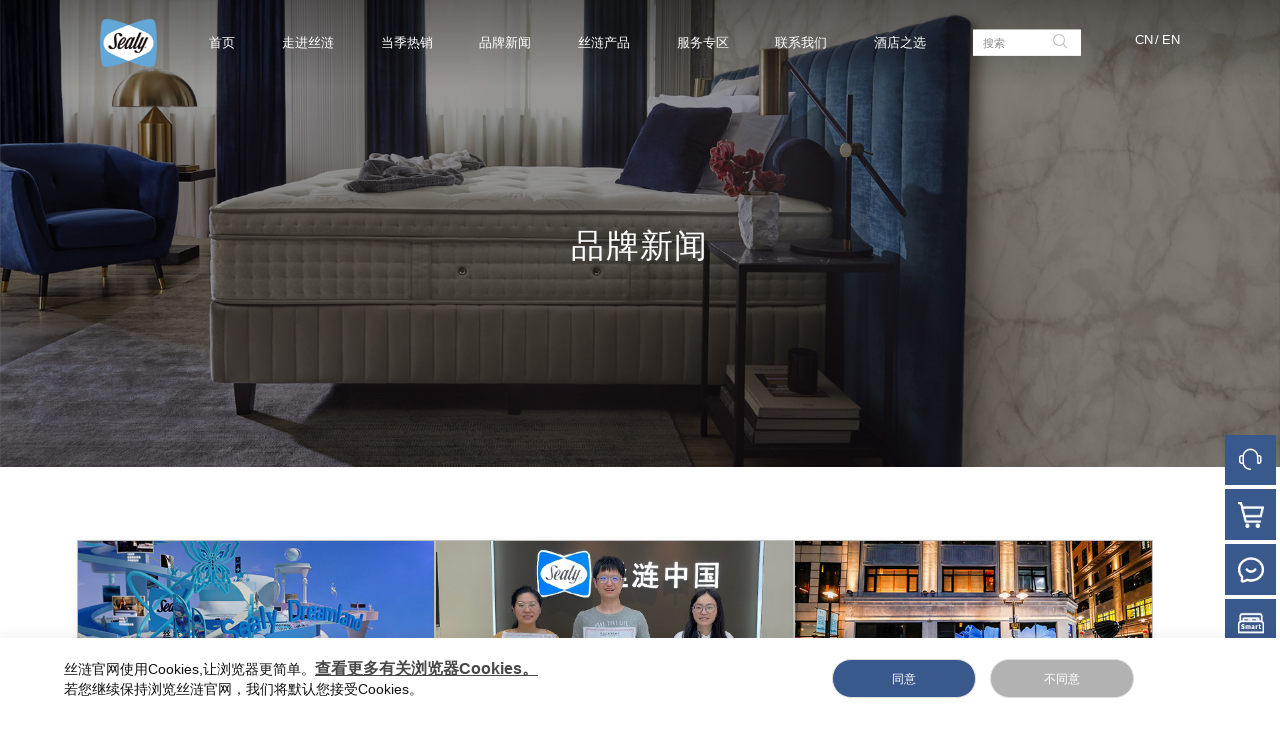

--- FILE ---
content_type: text/html; charset=UTF-8
request_url: https://sealy.cn/category_198.html?page=5&per-page=5
body_size: 8202
content:
<!DOCTYPE html>
<html lang="zh-CN">
<head>
    <meta charset="UTF-8">
    <meta name="viewport" content="width=device-width, initial-scale=1.0,maximum-scale=1.0, user-scalable=no"/>
    <meta http-equiv="x-ua-compatible" content="ie=edge">
    <meta name="renderer" content="webkit">
    <meta name="baidu-site-verification" content="code-fwJHFJy4Bf" />
    <meta name="csrf-param" content="_homeCSRF">
    <meta name="csrf-token" content="j_zCIqNAHGlaGMtSOX1olY63zLGiRb2IeD90zFN2FYvMvY19zxhvDmIv-X9jBxn_49KvhJsc9PkwVgOrNjUl8g==">
    <title>品牌新闻-丝涟床垫</title>
    <meta name="keywords" content="品牌新闻">
<meta name="description" content="通过丝涟床垫官网的品牌新闻，消费者可以了解到该品牌在床垫领域的最新发展，以及该品牌为提高用户体验和产品品质所做的不断努力。">
<link href="/favicon.ico" rel="shortcut icon">
<link href="/favicon.ico" rel="bookmark">
<link href="/themes/zh-cn/css/page.css?v=1761532438" rel="stylesheet">
<link href="/themes/zh-cn/css/page-extra.css?v=1754493880" rel="stylesheet">
<!--[if lte IE 9]>
<script src="/assets/cca6e7a8/html5shiv.min.js?v=1754397431"></script>
<![endif]-->
<!--[if lte IE 9]>
<script src="/assets/cca6e7a8/respond.min.js?v=1754397431"></script>
<![endif]-->    <script>
var _hmt = _hmt || [];
(function() {
  var hm = document.createElement("script");
  hm.src = "https://hm.baidu.com/hm.js?9d16d955233fc258e1301491e3cdd49d";
  var s = document.getElementsByTagName("script")[0]; 
  s.parentNode.insertBefore(hm, s);
})();
</script>
<!-- Global site tag (gtag.js) - Google Analytics -->
<script async src="https://www.googletagmanager.com/gtag/js?id=G-BZBNLQH345"></script>
<script>
  window.dataLayer = window.dataLayer || [];
  function gtag(){dataLayer.push(arguments);}
  gtag('js', new Date());
  gtag('config', 'G-BZBNLQH345');
</script>
    
<script>
// var _hmt = _hmt || [];
// (function() {
//   var hm = document.createElement("script");
//   hm.src = "https://hm.baidu.com/hm.js?7c5425521bfb7fbe4af56660fc402f6d";
//   var s = document.getElementsByTagName("script")[0]; 
//   s.parentNode.insertBefore(hm, s);
// })();
</script>
<!-- Matomo -->
<script>
//   var _paq = window._paq = window._paq || [];
//   /* tracker methods like "setCustomDimension" should be called before "trackPageView" */
//   _paq.push(['trackPageView']);
//   _paq.push(['enableLinkTracking']);
//   (function() {
//     var u="//matomo.sealy.cn/";
//     _paq.push(['setTrackerUrl', u+'matomo.php']);
//     _paq.push(['setSiteId', '1']);
//     var d=document, g=d.createElement('script'), s=d.getElementsByTagName('script')[0];
//     g.async=true; g.src=u+'matomo.js'; s.parentNode.insertBefore(g,s);
//   })();
</script>
<!-- End Matomo Code -->

<script src="/themes/zh-cn/js/axios.min.js"></script>
<script src="https://open.maiscrm.com/sdks/maijs/polyfill.min.js"></script>
<script src="https://open.maiscrm.com/sdks/maijs/1.20.min.js"></script>
<script async="" src="/themes/zh-cn/js/TongJiCode.js"></script>
</head>
<body  oncontextmenu="return false">

<div class="main ">
    <div class="header">
        <div class="bwrap clearfix f-20">
            <h1><a href="https://www.sealy.cn/"><img src="/home/web/uploads/images/202003/03cf8b4cecd9059ff44cc1ed152b3bb3.png" alt=""></a></h1>
            <div class="fr clearfix">
                <ul class="nav f-b1 clearfix">
                                            <li><a href="https://www.sealy.cn/"  class="">首页</a></li>
                                            <li><a href="/china.html"  class="">走进丝涟</a></li>
                                            <li><a href="/category_776.html"  class="">当季热销</a></li>
                                            <li><a href="/category_198.html"  class="">品牌新闻</a></li>
                                            <li><a href="/studio.html"  class="nav-hover-link-product">丝涟产品</a></li>
                                            <li><a href="/category_224.html"  class="">服务专区</a></li>
                                            <li><a href="/category_232.html"  class="">联系我们</a></li>
                                        <li><a href="/category_283.html" >酒店之选</a></li>
                </ul>
                <div class="search">
                    <form action="/search.html" id="js-form-index">
                    <input type="text" name="searches[title]" placeholder="搜索" id="js-search-index" />
                    <input type="hidden" name="searches[mid]" value="54">
                    <button type="submit"  class="iconfont icon-sear"></button>
                    </form>
                </div>
                <div class="rukou">
                    <a href="/en-us/index.html" >CN<span>/</span>EN</a>
                </div>
            </div>
        </div>
        <div class="nav-product">
          <div class="nav-product-content">
            <div class="nav-product-left">
              <dl>
                                      <dd><a href="/studio.html" >智能生活馆</a></dd>
                                      <dd><a href="/gallery.html" >精品馆</a></dd>
                                      <dd><a href="/select.html" >智选馆</a></dd>
                                      <dd><a href="/category_740.html" >床架</a></dd>
                                      <dd><a href="/category_798.html" >床头柜</a></dd>
                                      <dd><a href="/category_741.html" >助眠产品</a></dd>
                                      <dd><a href="/category_742.html" >睡眠甄选</a></dd>
                                </dl>
            </div>
            <div class="nav-product-right">
                                        <div class="content">
                        <div class="title f-b2">
                          <span><a href="/studio.html" >智能生活馆</a></span>
                        </div>
                        <div class="desc">精选国产床垫</div>
                        <div class="list-wrapper">
                          <div class="list">
                            <dl class="clearfix">
                                                                              <dd>
                                                <a href="/category_747.html" >
                                                  <div class="img">
                                                    <img
                                                      src="/home/web/uploads/images/202508/86c1b06f1ec9e854398199c598768384.jpg"
                                                      alt="智能生活馆"
                                                    />
                                                  </div>
                                                  <div class="name">云享系列</div>
                                                </a>
                                              </dd>
                                                                              <dd>
                                                <a href="/category_748.html" >
                                                  <div class="img">
                                                    <img
                                                      src="/home/web/uploads/images/202508/298c7385c062086db9bdd6d8d468a51a.jpg"
                                                      alt="智能生活馆"
                                                    />
                                                  </div>
                                                  <div class="name">月晖系列</div>
                                                </a>
                                              </dd>
                                                                              <dd>
                                                <a href="/category_749.html" >
                                                  <div class="img">
                                                    <img
                                                      src="/home/web/uploads/images/202508/94fbdc56c0f45bbc812fabd4bfdb9a5e.jpg"
                                                      alt="智能生活馆"
                                                    />
                                                  </div>
                                                  <div class="name">启明系列</div>
                                                </a>
                                              </dd>
                                                                              <dd>
                                                <a href="/category_752.html" >
                                                  <div class="img">
                                                    <img
                                                      src="/home/web/uploads/images/202508/30f66c580fe4ff5ab65fed4e9064d270.jpg"
                                                      alt="智能生活馆"
                                                    />
                                                  </div>
                                                  <div class="name">星迹系列</div>
                                                </a>
                                              </dd>
                                                                              <dd>
                                                <a href="/shoppingmall-copy.html" >
                                                  <div class="img">
                                                    <img
                                                      src="/home/web/uploads/images/202508/4b0e410393344f5945be84d44f48ee61.jpg"
                                                      alt="智能生活馆"
                                                    />
                                                  </div>
                                                  <div class="name">悦动系列</div>
                                                </a>
                                              </dd>
                                                                              <dd>
                                                <a href="/category_754.html" >
                                                  <div class="img">
                                                    <img
                                                      src="/home/web/uploads/images/202508/7bbf7c8dd6925226e930cfb622213719.jpg"
                                                      alt="智能生活馆"
                                                    />
                                                  </div>
                                                  <div class="name">丝涟蓝系列</div>
                                                </a>
                                              </dd>
                                                                              <dd>
                                                <a href="/category_755.html" >
                                                  <div class="img">
                                                    <img
                                                      src="/home/web/uploads/images/202508/146cb51c8a0c718512e45672fa70d06d.jpg"
                                                      alt="智能生活馆"
                                                    />
                                                  </div>
                                                  <div class="name">焕醒系列</div>
                                                </a>
                                              </dd>
                                                                              <dd>
                                                <a href="/category_756.html" >
                                                  <div class="img">
                                                    <img
                                                      src="/home/web/uploads/images/202508/48fba23bbcaa91dcfa96969bcdd841a1.png"
                                                      alt="智能生活馆"
                                                    />
                                                  </div>
                                                  <div class="name">隐适系列</div>
                                                </a>
                                              </dd>
                                                                              <dd>
                                                <a href="/category_758.html" >
                                                  <div class="img">
                                                    <img
                                                      src="/home/web/uploads/images/202508/6a74d507c85207dfd0ec6d6329462c79.jpg"
                                                      alt="智能生活馆"
                                                    />
                                                  </div>
                                                  <div class="name">丝涟童趣系列</div>
                                                </a>
                                              </dd>
                                                                              <dd>
                                                <a href="/category_801.html" >
                                                  <div class="img">
                                                    <img
                                                      src="/home/web/uploads/images/202508/6b3ef3d41e6fbe33fea7f67df27d9de8.jpg"
                                                      alt="智能生活馆"
                                                    />
                                                  </div>
                                                  <div class="name">底床系列</div>
                                                </a>
                                              </dd>
                                                                              <dd>
                                                <a href="/category_805.html" >
                                                  <div class="img">
                                                    <img
                                                      src="/home/web/uploads/images/202511/6256b6dc289f75a51b3c159be0995917.jpg"
                                                      alt="智能生活馆"
                                                    />
                                                  </div>
                                                  <div class="name">套床</div>
                                                </a>
                                              </dd>
                                                                              <dd>
                                                <a href="/category_806.html" >
                                                  <div class="img">
                                                    <img
                                                      src="/home/web/uploads/images/202512/934376bf57846d1b0c74a6fd98b11255.jpg"
                                                      alt="智能生活馆"
                                                    />
                                                  </div>
                                                  <div class="name">青少年系列</div>
                                                </a>
                                              </dd>
                                                            </dl>
                          </div>
                          <div class="list-img">
                            <img src="/home/web/uploads/images/202507/a66e20308122c5389ac4441f8b2b5f20.jpg" alt="智能生活馆" />
                          </div>
                        </div>
                      </div>
                                        <div class="content">
                        <div class="title f-b2">
                          <span><a href="/gallery.html" >精品馆</a></span>
                        </div>
                        <div class="desc">精选澳洲进口床垫</div>
                        <div class="list-wrapper">
                          <div class="list">
                            <dl class="clearfix">
                                                                              <dd>
                                                <a href="/category_766.html" >
                                                  <div class="img">
                                                    <img
                                                      src="/home/web/uploads/images/202508/365dda37c70d71e5515d8e87d0760929.jpg"
                                                      alt="精品馆"
                                                    />
                                                  </div>
                                                  <div class="name">HAYNES</div>
                                                </a>
                                              </dd>
                                                                              <dd>
                                                <a href="/category_763.html" >
                                                  <div class="img">
                                                    <img
                                                      src="/home/web/uploads/images/202508/c878d56f788580cd540a27124464035a.jpg"
                                                      alt="精品馆"
                                                    />
                                                  </div>
                                                  <div class="name">CROWN JEWEL</div>
                                                </a>
                                              </dd>
                                                                              <dd>
                                                <a href="/category_764.html" >
                                                  <div class="img">
                                                    <img
                                                      src="/home/web/uploads/images/202508/6cf5461f28d812117f3bebe742146cb4.jpg"
                                                      alt="精品馆"
                                                    />
                                                  </div>
                                                  <div class="name">铭尊系列</div>
                                                </a>
                                              </dd>
                                                                              <dd>
                                                <a href="/category_760.html" >
                                                  <div class="img">
                                                    <img
                                                      src="/home/web/uploads/images/202508/ed0c61e61e99622a1d1f7eb8d31fe3bb.jpg"
                                                      alt="精品馆"
                                                    />
                                                  </div>
                                                  <div class="name">非凡系列</div>
                                                </a>
                                              </dd>
                                                                              <dd>
                                                <a href="/category_761.html" >
                                                  <div class="img">
                                                    <img
                                                      src="/home/web/uploads/images/202508/0717b966d562e0556b02d7bdf93faacf.jpg"
                                                      alt="精品馆"
                                                    />
                                                  </div>
                                                  <div class="name">卓越系列</div>
                                                </a>
                                              </dd>
                                                                              <dd>
                                                <a href="/category_765.html" >
                                                  <div class="img">
                                                    <img
                                                      src="/home/web/uploads/images/202508/42eb6c2654a22c3e2e4b9958bf2ca0c1.jpg"
                                                      alt="精品馆"
                                                    />
                                                  </div>
                                                  <div class="name">优悦系列</div>
                                                </a>
                                              </dd>
                                                                              <dd>
                                                <a href="/category_762.html" >
                                                  <div class="img">
                                                    <img
                                                      src="/home/web/uploads/images/202508/6b54319a4625323835fc812bc351d1be.jpg"
                                                      alt="精品馆"
                                                    />
                                                  </div>
                                                  <div class="name">智典系列</div>
                                                </a>
                                              </dd>
                                                            </dl>
                          </div>
                          <div class="list-img">
                            <img src="/home/web/uploads/images/202507/a66e20308122c5389ac4441f8b2b5f20.jpg" alt="精品馆" />
                          </div>
                        </div>
                      </div>
                                        <div class="content">
                        <div class="title f-b2">
                          <span><a href="/select.html" >智选馆</a></span>
                        </div>
                        <div class="desc"></div>
                        <div class="list-wrapper">
                          <div class="list">
                            <dl class="clearfix">
                                                                              <dd>
                                                <a href="/category_785.html" >
                                                  <div class="img">
                                                    <img
                                                      src="/home/web/uploads/images/202508/984b82a7a0c5e3e2d247ff6e85cea663.jpg"
                                                      alt="智选馆"
                                                    />
                                                  </div>
                                                  <div class="name">乐选系列</div>
                                                </a>
                                              </dd>
                                                                              <dd>
                                                <a href="/category_784.html" >
                                                  <div class="img">
                                                    <img
                                                      src="/home/web/uploads/images/202508/6940e40a3929c2f5b6fc45c894f33a8a.jpg"
                                                      alt="智选馆"
                                                    />
                                                  </div>
                                                  <div class="name">酒店联名系列</div>
                                                </a>
                                              </dd>
                                                                              <dd>
                                                <a href="/category_781.html" >
                                                  <div class="img">
                                                    <img
                                                      src="/home/web/uploads/images/202508/61a480f4d02101c9f43ab92fbb65d3d1.jpg"
                                                      alt="智选馆"
                                                    />
                                                  </div>
                                                  <div class="name">优选Pro系列</div>
                                                </a>
                                              </dd>
                                                                              <dd>
                                                <a href="/category_786.html" >
                                                  <div class="img">
                                                    <img
                                                      src="/home/web/uploads/images/202508/29d06ae5d1c1b2340e81b19cf24afc7f.jpg"
                                                      alt="智选馆"
                                                    />
                                                  </div>
                                                  <div class="name">铭郡Pro系列</div>
                                                </a>
                                              </dd>
                                                                              <dd>
                                                <a href="/category_787.html" >
                                                  <div class="img">
                                                    <img
                                                      src="/home/web/uploads/images/202508/33ebc473cb6f854481aafe1df9a58ff3.jpg"
                                                      alt="智选馆"
                                                    />
                                                  </div>
                                                  <div class="name">轻选Pro系列</div>
                                                </a>
                                              </dd>
                                                                              <dd>
                                                <a href="/category_788.html" >
                                                  <div class="img">
                                                    <img
                                                      src="/home/web/uploads/images/202508/6eec5221c86adfcceb985e48ccef3d17.jpg"
                                                      alt="智选馆"
                                                    />
                                                  </div>
                                                  <div class="name">2024尚选pro系列</div>
                                                </a>
                                              </dd>
                                                            </dl>
                          </div>
                          <div class="list-img">
                            <img src="/home/web/uploads/images/202507/a66e20308122c5389ac4441f8b2b5f20.jpg" alt="智选馆" />
                          </div>
                        </div>
                      </div>
                                        <div class="content">
                        <div class="title f-b2">
                          <span><a href="/category_740.html" >床架</a></span>
                        </div>
                        <div class="desc"></div>
                        <div class="list-wrapper">
                          <div class="list">
                            <dl class="clearfix">
                                                                              <dd>
                                                <a href="/category_789.html" >
                                                  <div class="img">
                                                    <img
                                                      src="/home/web/uploads/images/202508/f18a6560f3d3a2a5c7491a00b5ad8117.jpg"
                                                      alt="床架"
                                                    />
                                                  </div>
                                                  <div class="name">纯真系列(精品馆&生活馆)</div>
                                                </a>
                                              </dd>
                                                                              <dd>
                                                <a href="/category_790.html" >
                                                  <div class="img">
                                                    <img
                                                      src="/home/web/uploads/images/202508/b8571f6b5c69a64136b3b9cd302da509.png"
                                                      alt="床架"
                                                    />
                                                  </div>
                                                  <div class="name">安雅系列(智选馆)</div>
                                                </a>
                                              </dd>
                                                                              <dd>
                                                <a href="/category_791.html" >
                                                  <div class="img">
                                                    <img
                                                      src="/home/web/uploads/images/202508/5cff9eb0818f942ab5c6d451423d9aed.png"
                                                      alt="床架"
                                                    />
                                                  </div>
                                                  <div class="name">焕活系列(悦动馆)</div>
                                                </a>
                                              </dd>
                                                                              <dd>
                                                <a href="/category_792.html" >
                                                  <div class="img">
                                                    <img
                                                      src="/home/web/uploads/images/202508/45e8eb281867d51afe5ac3bace8f9671.jpg"
                                                      alt="床架"
                                                    />
                                                  </div>
                                                  <div class="name">漫系列(精品馆&生活馆)</div>
                                                </a>
                                              </dd>
                                                                              <dd>
                                                <a href="/category_794.html" >
                                                  <div class="img">
                                                    <img
                                                      src="/home/web/uploads/images/202508/7af10ec38b49d12f7220523a0eb96997.jpg"
                                                      alt="床架"
                                                    />
                                                  </div>
                                                  <div class="name">臻萃系列(精品馆&生活馆)</div>
                                                </a>
                                              </dd>
                                                                              <dd>
                                                <a href="/category_795.html" >
                                                  <div class="img">
                                                    <img
                                                      src="/home/web/uploads/images/202508/1f9008b7f6f8bf44750226de58eb2041.jpg"
                                                      alt="床架"
                                                    />
                                                  </div>
                                                  <div class="name">静谧系列(精品馆&生活馆)</div>
                                                </a>
                                              </dd>
                                                                              <dd>
                                                <a href="/category_796.html" >
                                                  <div class="img">
                                                    <img
                                                      src="/home/web/uploads/images/202508/832d0161953754d0a343d1014468393a.jpg"
                                                      alt="床架"
                                                    />
                                                  </div>
                                                  <div class="name">风尚系列(精品馆&生活馆)</div>
                                                </a>
                                              </dd>
                                                                              <dd>
                                                <a href="/category_807.html" >
                                                  <div class="img">
                                                    <img
                                                      src="/home/web/uploads/images/202512/d8f37946e55727625cf9f86fc8d93079.jpg"
                                                      alt="床架"
                                                    />
                                                  </div>
                                                  <div class="name">青少年系列</div>
                                                </a>
                                              </dd>
                                                            </dl>
                          </div>
                          <div class="list-img">
                            <img src="/home/web/uploads/images/202507/a66e20308122c5389ac4441f8b2b5f20.jpg" alt="床架" />
                          </div>
                        </div>
                      </div>
                                        <div class="content">
                        <div class="title f-b2">
                          <span><a href="/category_798.html" >床头柜</a></span>
                        </div>
                        <div class="desc"></div>
                        <div class="list-wrapper">
                          <div class="list">
                            <dl class="clearfix">
                                                                              <dd>
                                                <a href="/category_802.html" >
                                                  <div class="img">
                                                    <img
                                                      src="/home/web/uploads/images/202508/0548ef6bc4499b04d21b59793ca4841c.jpg"
                                                      alt="床头柜"
                                                    />
                                                  </div>
                                                  <div class="name">床头柜</div>
                                                </a>
                                              </dd>
                                                            </dl>
                          </div>
                          <div class="list-img">
                            <img src="/home/web/uploads/images/202507/a66e20308122c5389ac4441f8b2b5f20.jpg" alt="床头柜" />
                          </div>
                        </div>
                      </div>
                                        <div class="content">
                        <div class="title f-b2">
                          <span><a href="/category_741.html" >助眠产品</a></span>
                        </div>
                        <div class="desc"></div>
                        <div class="list-wrapper">
                          <div class="list">
                            <dl class="clearfix">
                                                                              <dd>
                                                <a href="/category_799.html" >
                                                  <div class="img">
                                                    <img
                                                      src="/home/web/uploads/images/202508/97bc4e809850e14169b3ba675b63cc51.jpg"
                                                      alt="助眠产品"
                                                    />
                                                  </div>
                                                  <div class="name">睡枕</div>
                                                </a>
                                              </dd>
                                                                              <dd>
                                                <a href="/category_800.html" >
                                                  <div class="img">
                                                    <img
                                                      src="/home/web/uploads/images/202508/93ec2048c8545b98c7c85ca1819002d0.jpg"
                                                      alt="助眠产品"
                                                    />
                                                  </div>
                                                  <div class="name">其他床品及周边</div>
                                                </a>
                                              </dd>
                                                            </dl>
                          </div>
                          <div class="list-img">
                            <img src="/home/web/uploads/images/202507/a66e20308122c5389ac4441f8b2b5f20.jpg" alt="助眠产品" />
                          </div>
                        </div>
                      </div>
                                        <div class="content">
                        <div class="title f-b2">
                          <span><a href="/category_742.html" >睡眠甄选</a></span>
                        </div>
                        <div class="desc"></div>
                        <div class="list-wrapper">
                          <div class="list">
                            <dl class="clearfix">
                                                                              <dd>
                                                <a href="/category_767.html" >
                                                  <div class="img">
                                                    <img
                                                      src="/home/web/uploads/images/202508/a1cb8b65d8afe448df36f7b15106fbab.jpg"
                                                      alt="睡眠甄选"
                                                    />
                                                  </div>
                                                  <div class="name">宜眠系列</div>
                                                </a>
                                              </dd>
                                                                              <dd>
                                                <a href="/category_768.html" >
                                                  <div class="img">
                                                    <img
                                                      src="/home/web/uploads/images/202508/ff9404bb91c3ae53c83a8fe02a815d9c.jpg"
                                                      alt="睡眠甄选"
                                                    />
                                                  </div>
                                                  <div class="name">纯眠系列</div>
                                                </a>
                                              </dd>
                                                                              <dd>
                                                <a href="/category_769.html" >
                                                  <div class="img">
                                                    <img
                                                      src="/home/web/uploads/images/202508/bb8fbe2afe2075dd03530862e0a0c127.jpg"
                                                      alt="睡眠甄选"
                                                    />
                                                  </div>
                                                  <div class="name">进口系列</div>
                                                </a>
                                              </dd>
                                                                              <dd>
                                                <a href="/category_770.html" >
                                                  <div class="img">
                                                    <img
                                                      src="/home/web/uploads/images/202508/f3c4fb4166376c43b1dc9b36347d2356.jpg"
                                                      alt="睡眠甄选"
                                                    />
                                                  </div>
                                                  <div class="name">享睡系列</div>
                                                </a>
                                              </dd>
                                                                              <dd>
                                                <a href="/category_771.html" >
                                                  <div class="img">
                                                    <img
                                                      src="/home/web/uploads/images/202508/53de61fe9ffe9d939aba96aee9801d91.jpg"
                                                      alt="睡眠甄选"
                                                    />
                                                  </div>
                                                  <div class="name">装修渠道</div>
                                                </a>
                                              </dd>
                                                                              <dd>
                                                <a href="/category_772.html" >
                                                  <div class="img">
                                                    <img
                                                      src="/home/web/uploads/images/202508/04a6f907ceeae5867cf18cc003da2e6a.jpg"
                                                      alt="睡眠甄选"
                                                    />
                                                  </div>
                                                  <div class="name">儿童系列</div>
                                                </a>
                                              </dd>
                                                                              <dd>
                                                <a href="/category_773.html" >
                                                  <div class="img">
                                                    <img
                                                      src="/home/web/uploads/images/202508/535bd5900447209b983a47b2d723946e.jpg"
                                                      alt="睡眠甄选"
                                                    />
                                                  </div>
                                                  <div class="name">安睡系列</div>
                                                </a>
                                              </dd>
                                                            </dl>
                          </div>
                          <div class="list-img">
                            <img src="/home/web/uploads/images/202507/a66e20308122c5389ac4441f8b2b5f20.jpg" alt="睡眠甄选" />
                          </div>
                        </div>
                      </div>
                              </div>
          </div>
        </div>
    </div>

    <div class="xs-header hide">
        <div class="top clearfix">
            <h1><a href="https://www.sealy.cn/"><img src="/home/web/uploads/images/202003/03cf8b4cecd9059ff44cc1ed152b3bb3.png" alt=""></a></h1>
            <div class="fr">
                <a href="/en-us/index.html" class="lan">CN<span>/</span>EN</a>
                <a href="/search.html?searches[title]=&searches[mid]=44" class="iconfont icon-sear"></a>
                <a href="javascript:;" class="iconfont menu"></a>
            </div>
        </div>
        <div class="nav f-30">
                            <p><a href="https://www.sealy.cn/"  >首页</a></p>
                            <p><a href="/china.html"  >走进丝涟</a></p>
                            <p><a href="/category_776.html"  >当季热销</a></p>
                            <p><a href="/category_198.html"  >品牌新闻</a></p>
                            <p><a href="/studio.html"  >丝涟产品</a></p>
                            <p><a href="/category_224.html"  >服务专区</a></p>
                            <p><a href="/category_232.html"  >联系我们</a></p>
                        <p><a href="/category_283.html" >酒店之选</a></p>
        </div>
    </div>
    
<div class="cont">
        <div class="page-ban">
          <img src="/home/web/uploads/images/202507/81f07b1138fbe5b27d820fd2895a0891.jpg" alt="品牌新闻" />
          <h2 class="f-50 f-b2" data-aos="fade-up">品牌新闻</h2>
        </div>
        <div class="activity-news">
          <div class="activity-news-list">
                                    <div class="item" data-aos="fade-up">
                      <a href="/category_198/1012.html">
                        <div class="img">
                            <img src="/home/web/uploads/images/202301/c6fefaffeb9458d4bfdea21c08b048af.jpg" alt="“Sealy Dreamland 丝涟仙境”元宇宙空间盛大启幕">
                        </div>
                        <div class="content">
                          <div class="name f-18">“Sealy Dreamland 丝涟仙境”元宇宙空间盛大启幕</div>
                          <div class="btn">
                            <span class="f-16">MORE →</span>
                          </div>
                        </div>
                      </a>
                    </div>
                                    <div class="item" data-aos="fade-up">
                      <a href="/category_198/957.html">
                        <div class="img">
                            <img src="/home/web/uploads/images/202211/703a3fad157beda32a3a49d7b3ec8532.jpg" alt="全国工商联家具装饰业商会理事单位丝涟赋能行业创新焕蓝新生，碳中和构筑美好家居">
                        </div>
                        <div class="content">
                          <div class="name f-18">全国工商联家具装饰业商会理事单位丝涟赋能行业创新焕蓝新生，碳中和构筑美好家居</div>
                          <div class="btn">
                            <span class="f-16">MORE →</span>
                          </div>
                        </div>
                      </a>
                    </div>
                                    <div class="item" data-aos="fade-up">
                      <a href="/category_198/951.html">
                        <div class="img">
                            <img src="/home/web/uploads/images/202211/9eac5eeb3fa7c760429952fb75022754.jpg" alt="为世界足球激情呐喊 “丝涟冠军之旅”盛大开启">
                        </div>
                        <div class="content">
                          <div class="name f-18">为世界足球激情呐喊 “丝涟冠军之旅”盛大开启</div>
                          <div class="btn">
                            <span class="f-16">MORE →</span>
                          </div>
                        </div>
                      </a>
                    </div>
                                    <div class="item" data-aos="fade-up">
                      <a href="/category_198/909.html">
                        <div class="img">
                            <img src="/home/web/uploads/images/202211/50795c8b6a69a835f991305c804e9af5.jpg" alt="丝涟为青海学子梦想护航 捐赠爱心寝具">
                        </div>
                        <div class="content">
                          <div class="name f-18">丝涟为青海学子梦想护航 捐赠爱心寝具</div>
                          <div class="btn">
                            <span class="f-16">MORE →</span>
                          </div>
                        </div>
                      </a>
                    </div>
                                    <div class="item" data-aos="fade-up">
                      <a href="/category_198/903.html">
                        <div class="img">
                            <img src="/home/web/uploads/images/202210/c5539f70ab97b47a44802467b7b21b29.jpg" alt="保护海洋生态，丝涟141周年发起焕“蓝”清洁日活动">
                        </div>
                        <div class="content">
                          <div class="name f-18">保护海洋生态，丝涟141周年发起焕“蓝”清洁日活动</div>
                          <div class="btn">
                            <span class="f-16">MORE →</span>
                          </div>
                        </div>
                      </a>
                    </div>
                                    <div class="item" data-aos="fade-up">
                      <a href="/category_198/830.html">
                        <div class="img">
                            <img src="/home/web/uploads/images/202208/a7e54ec5018ae9a29afd818ddfdcba9c.jpg" alt="丝涟“万人享睡，焕蓝新生”活动开启，助力低碳品质生活">
                        </div>
                        <div class="content">
                          <div class="name f-18">丝涟“万人享睡，焕蓝新生”活动开启，助力低碳品质生活</div>
                          <div class="btn">
                            <span class="f-16">MORE →</span>
                          </div>
                        </div>
                      </a>
                    </div>
                
          </div>
          <div class="activity-news-more" data-aos="fade-up"><a href="/category_198.html" class="f-18" data-aos="fade-up" data-aos-delay="300" data-count="8" data-current="5" >MORE</a></div>
        </div>
      </div>
      
      
          <div class="footer">
        <div class="bwrap f-14">
            <dl>
                <dt>
                    <img src="/home/web/uploads/images/202003/92e87a1a74143465a3805a5aa99da56d.png" alt="">
                    <p>全国服务热线：400-821-0867<br>9：00-18：00（工作日）</p>
                </dt>
                                    <dd>
                        <h6 class="f-16"><a href="/china.html"  >走进丝涟</a></h6>
                                                    <p><a href="/china.html"  >品牌介绍</a></p>
                                                    <p><a href="/category_207.html"  >品牌文化</a></p>
                                                    <p><a href="/category_213.html"  >品牌荣耀</a></p>
                                                    <p><a href="/category_198.html"  >品牌新闻</a></p>
                                            </dd>
                                    <dd>
                        <h6 class="f-16"><a href="/category_215.html"  >卓越技术</a></h6>
                                                    <p><a href="/category_215.html"  >承托</a></p>
                                                    <p><a href="/category_220.html"  >舒适</a></p>
                                                    <p><a href="/category_221.html"  >耐用</a></p>
                                                    <p><a href="http://selecttools.sealy.cn/"  >床垫选择器</a></p>
                                            </dd>
                                    <dd>
                        <h6 class="f-16"><a href="https://www.sealy.cn/category_737.html"  >丝涟产品</a></h6>
                                                    <p><a href="/studio.html"  >智能生活馆</a></p>
                                                    <p><a href="/studio.html"  >精品馆</a></p>
                                                    <p><a href="/select.html"  >智选馆</a></p>
                                                    <p><a href="/category_740.html"  >床架</a></p>
                                                    <p><a href="/category_798.html"  >床头柜</a></p>
                                                    <p><a href="/category_741.html"  >助眠产品</a></p>
                                                    <p><a href="/category_742.html"  >渠道限定</a></p>
                                            </dd>
                                    <dd>
                        <h6 class="f-16"><a href="/category_224.html"  >服务专区</a></h6>
                                                    <p><a href="/category_224.html"  >售后服务</a></p>
                                                    <p><a href="/category_228.html"  >睡眠知识</a></p>
                                            </dd>
                                    <dd>
                        <h6 class="f-16"><a href="/category_232.html"  >联系我们</a></h6>
                                                    <p><a href="/category_232.html"  >联系我们</a></p>
                                                    <p><a href="/join.html"  >经销加盟</a></p>
                                            </dd>
                            </dl>
            <!--<div class="mall clearfix">-->
            <!--    <a href="https://sealy.tmall.com/" target="_blank" ><img src="/themes/zh-cn/images/mall1.jpg" alt=""><i>天猫</i></a>-->
            <!--    <a href="https://mall.jd.com/index-598764.html" target="_blank" ><img src="/themes/zh-cn/images/mall2.jpg" alt=""><i>京东</i></a>-->
                <!--<a href="/category_284.html" target="_blank" ><img src="/themes/zh-cn/images/mall3.jpg" alt=""><i>门店</i></a>-->
            <!--    <a href="javascript:;" ><img src="/themes/zh-cn/images/mall4.jpg" alt=""><i>微信</i><span><img src="/themes/zh-cn/images/ewm.jpg" alt=""></span></a>-->
            <!--    <a href="https://weibo.com/sealychina?is_hot=1&sudaref=www.sealy.cn&display=0&retcode=6102" target="_blank" ><img src="/themes/zh-cn/images/mall5.jpg" alt=""><i>微博</i></a>-->
            <!--</div>-->
        </div>
        <div class="copyright f-12">
            <p>
                Copyright  2025 SealyChina All Rights Reserved<br>
                <a href="https://beian.miit.gov.cn" target="_blank" ><a href="http://beian.miit.gov.cn" target="_blank">沪ICP备09001006号-2</a></a><br>
                <a href="https://beian.mps.gov.cn/web/business/businessHome/websiteDetail" target="_blank"><img src="/themes/zh-cn/images/gongan/gongan.png" style="width:15px;height:15px;margin-top:6px;" alt="公安网备"></a>
                <a href="https://beian.mps.gov.cn/#/query/webSearch?code=31010102007653\" target="_blank" >沪公网安备31010102007653号</a>
            </p>
        </div>
    </div>
     
    <div class="tools f-18">
        <!--<a href="javascript:;" class="link user login-btn"><i class="iconfont icon-user"></i><em>用户登录</em></a>-->
        <a href="javascript:;" class="link"  id="scrm-btn"><i class="iconfont icon-kefu1"></i><em>人工客服</em></a>
        <!---->
        <a href="https://shop45905934.m.youzan.com/wscshop/showcase/homepage?kdt_id=45713766&oid=0" target="_blank" class="link" ><i class="iconfont icon-weixin"></i><em>官方商城</em></a>        
        <a href="/category_309.html" class="link" ><i class="iconfont icon-huo"></i><em>达人说</em></a>
        <a href="http://selecttools.sealy.cn/" target="_blank" class="link" ><i class="iconfont icon-shaixuan"></i><em>床垫选择器</em></a>
        <!--<a href="javascript:;" class="link"  id="scrm-btn"><i class="iconfont icon-kefu1"></i><em>人工客服</em></a>-->
        <!--<a href="https://shop45905934.youzan.com/v3/im/index?c=wsc&v=2&kdt_id=45713766&target=%2F&reft=1584632959107&spm=f.82969403&sf=wx_sm&form=singlemessage&from=singlemessage&isappinstalled=0&redirect_count=1" target="_blank" class="link"><i class="iconfont icon-kefu1"></i><em>人工客服</em></a>-->
        <a href="javascript:;" class="gotop" ><i class="iconfont icon-top"></i></a>
    </div>
    
    <div class="login-layer js-login">
            <div class="wai-wrap">
                <div class="nei-wrap">
                    <img src="/themes/zh-cn/images/dlogo.png" alt="">
                    <span class="close iconfont icon-close"></span>
                    <div class="input"><input type="number" class="phone" placeholder="您的电话" /></div>
                    <!--<div class="input">-->
                    <!--    <input type="number" class="code" placeholder="输入验证码" />-->
                    <!--    <span class="get-code">获取验证码</span>-->
                    <!--</div>-->
                    <span class="submit f-18">填写联系方式 为您推荐睡眠顾问</span>
                    <p class="f-14">扫码关注丝涟，获取更多福利与咨询! <img src="/themes/zh-cn/images/ewm2.jpg" alt=""></p>
                </div>
            </div>
        </div>
    <div class="login-layer js-partner">
            <div class="wai-wrap">
                <div class="nei-wrap">
                    <img src="/themes/zh-cn/images/dlogo.png" alt="">
                    <span class="close iconfont icon-close"></span>
                    <form id="js-form-partner" action="/form/51.html" method="post">
<input type="hidden" name="_homeCSRF" value="j_zCIqNAHGlaGMtSOX1olY63zLGiRb2IeD90zFN2FYvMvY19zxhvDmIv-X9jBxn_49KvhJsc9PkwVgOrNjUl8g==">                    <div class="input">
                        <input type="text" id="newpartnermodel-phone" name="NewpartnerModel[phone]" placeholder="您的电话">                    </div>
                    <button class="submit f-18">填写联系方式 为您推荐睡眠顾问</button>
                    </form>                    <p class="f-14">扫码关注丝涟，获取更多福利与咨询! <img src="/themes/zh-cn/images/ewm2.jpg" alt=""></p>
                </div>
            </div>
        </div>
        
    <div class="cookie-consent">
        <div class="cookie-consent-body">
            <div class="consent-modal" >
                <div class="consent-modal_container">
                    <div class="consent-modal_content">
                        <div class="consent-modal_title">丝涟官网使用Cookies,让浏览器更简单。<a href="/cookie.html" class="cc-link">查看更多有关浏览器Cookies。</a></div>
                        <div class="consent-modal_description">
                            若您继续保持浏览丝涟官网，我们将默认您接受Cookies。
                        </div>
                    </div>
                    <div class="consent-modal_action">
                        <div><button type="button" class="cookie-consent_button">同意</button></div>
                        <div class="consent-modal_close">
                            <button>不同意</button>
                        </div>  
                    </div>                 
                </div>
            </div>
        </div>
    </div>         
</div>


<script src="/themes/zh-cn/js/jquery.js?v=1754397308"></script>
<script src="/assets/2ae4a8b6/yii.js?v=1754397431"></script>
<script src="/assets/cca6e7a8/dookay.activeForm.js?v=1754397431"></script>
<script src="/themes/zh-cn/js/macy.js?v=1754397308"></script>
<script src="/themes/zh-cn/js/swiper.js?v=1754397308"></script>
<script src="/themes/zh-cn/js/pace.js?v=1754397308"></script>
<script src="/themes/zh-cn/js/aos.js?v=1754397308"></script>
<script src="/themes/zh-cn/js/page.js?v=1765957293"></script>
<script src="/themes/zh-cn/js/layer/layer.js?v=1754397310"></script>
<script>jQuery(function ($) {
jQuery('#js-form-partner').yiiActiveForm([], []);
});</script><script>
    $(function () {
        $('.activity-news-more').on('click','a',function (event) {
            event.preventDefault();
            var $this = $(this);
            var $url = $(this).attr('href');
            var $count = $this.attr('data-count');
            var $page = $this.attr('data-current');
            if(parseInt($page)+1 <= parseInt($count)){
                $.get($url,{'page':parseInt($page)+1},function (result) {
                    $('.activity-news-list').append($(result).find('.activity-news-list').html());
                    $('.activity-news-more').html($(result).find('.activity-news-more').html());
                    $('.activity-news-more').show();
                })
            }else{
                $('.activity-news-more').hide();
            }
        });

    });
</script>
<script>
        $(function () {
            const regx = /^[a-zA-Z\u4e00-\u9fa5\d]+$/i;
            $("#js-form-index").submit(function(event){
                var msg = $("#js-search-index").val();
                if (!regx.test(msg)) {
                    event.preventDefault();
                    layer.msg('请输入正确的字符（仅限中文、英文、数字）');
                }
            });
        });

</script>

</body>
</html>


--- FILE ---
content_type: text/css
request_url: https://sealy.cn/themes/zh-cn/css/page.css?v=1761532438
body_size: 24805
content:
area,blockquote,body,dd,div,dl,dt,fieldset,form,h1,h2,h3,h4,h5,h6,html,img,input,li,ol,p,param,pre,td,textarea,th,ul {
	margin: 0;
	padding: 0
}

.iconfont,em,i,th {
	font-style: normal
}

a:active,a:hover,a:visited,button,input,select,textarea {
	background: 0 0;
	outline: 0
}[data-aos][data-aos][data-aos-duration="50"],body[data-aos-duration="50"] [data-aos] {
	transition-duration: 50ms
}[data-aos][data-aos][data-aos-delay="50"],body[data-aos-delay="50"] [data-aos] {
	transition-delay: 0
}[data-aos][data-aos][data-aos-delay="50"].aos-animate,body[data-aos-delay="50"] [data-aos].aos-animate {
	transition-delay: 50ms
}[data-aos][data-aos][data-aos-duration="100"],body[data-aos-duration="100"] [data-aos] {
	transition-duration: .1s
}[data-aos][data-aos][data-aos-delay="100"],body[data-aos-delay="100"] [data-aos] {
	transition-delay: 0
}[data-aos][data-aos][data-aos-delay="100"].aos-animate,body[data-aos-delay="100"] [data-aos].aos-animate {
	transition-delay: .1s
}[data-aos][data-aos][data-aos-duration="150"],body[data-aos-duration="150"] [data-aos] {
	transition-duration: .15s
}[data-aos][data-aos][data-aos-delay="150"],body[data-aos-delay="150"] [data-aos] {
	transition-delay: 0
}[data-aos][data-aos][data-aos-delay="150"].aos-animate,body[data-aos-delay="150"] [data-aos].aos-animate {
	transition-delay: .15s
}[data-aos][data-aos][data-aos-duration="200"],body[data-aos-duration="200"] [data-aos] {
	transition-duration: .2s
}[data-aos][data-aos][data-aos-delay="200"],body[data-aos-delay="200"] [data-aos] {
	transition-delay: 0
}[data-aos][data-aos][data-aos-delay="200"].aos-animate,body[data-aos-delay="200"] [data-aos].aos-animate {
	transition-delay: .2s
}[data-aos][data-aos][data-aos-duration="250"],body[data-aos-duration="250"] [data-aos] {
	transition-duration: .25s
}[data-aos][data-aos][data-aos-delay="250"],body[data-aos-delay="250"] [data-aos] {
	transition-delay: 0
}[data-aos][data-aos][data-aos-delay="250"].aos-animate,body[data-aos-delay="250"] [data-aos].aos-animate {
	transition-delay: .25s
}[data-aos][data-aos][data-aos-duration="300"],body[data-aos-duration="300"] [data-aos] {
	transition-duration: .3s
}[data-aos][data-aos][data-aos-delay="300"],body[data-aos-delay="300"] [data-aos] {
	transition-delay: 0
}[data-aos][data-aos][data-aos-delay="300"].aos-animate,body[data-aos-delay="300"] [data-aos].aos-animate {
	transition-delay: .3s
}[data-aos][data-aos][data-aos-duration="350"],body[data-aos-duration="350"] [data-aos] {
	transition-duration: .35s
}[data-aos][data-aos][data-aos-delay="350"],body[data-aos-delay="350"] [data-aos] {
	transition-delay: 0
}[data-aos][data-aos][data-aos-delay="350"].aos-animate,body[data-aos-delay="350"] [data-aos].aos-animate {
	transition-delay: .35s
}[data-aos][data-aos][data-aos-duration="400"],body[data-aos-duration="400"] [data-aos] {
	transition-duration: .4s
}[data-aos][data-aos][data-aos-delay="400"],body[data-aos-delay="400"] [data-aos] {
	transition-delay: 0
}[data-aos][data-aos][data-aos-delay="400"].aos-animate,body[data-aos-delay="400"] [data-aos].aos-animate {
	transition-delay: .4s
}[data-aos][data-aos][data-aos-duration="450"],body[data-aos-duration="450"] [data-aos] {
	transition-duration: .45s
}[data-aos][data-aos][data-aos-delay="450"],body[data-aos-delay="450"] [data-aos] {
	transition-delay: 0
}[data-aos][data-aos][data-aos-delay="450"].aos-animate,body[data-aos-delay="450"] [data-aos].aos-animate {
	transition-delay: .45s
}[data-aos][data-aos][data-aos-duration="500"],body[data-aos-duration="500"] [data-aos] {
	transition-duration: .5s
}[data-aos][data-aos][data-aos-delay="500"],body[data-aos-delay="500"] [data-aos] {
	transition-delay: 0
}[data-aos][data-aos][data-aos-delay="500"].aos-animate,body[data-aos-delay="500"] [data-aos].aos-animate {
	transition-delay: .5s
}[data-aos][data-aos][data-aos-duration="550"],body[data-aos-duration="550"] [data-aos] {
	transition-duration: .55s
}[data-aos][data-aos][data-aos-delay="550"],body[data-aos-delay="550"] [data-aos] {
	transition-delay: 0
}[data-aos][data-aos][data-aos-delay="550"].aos-animate,body[data-aos-delay="550"] [data-aos].aos-animate {
	transition-delay: .55s
}[data-aos][data-aos][data-aos-duration="600"],body[data-aos-duration="600"] [data-aos] {
	transition-duration: .6s
}[data-aos][data-aos][data-aos-delay="600"],body[data-aos-delay="600"] [data-aos] {
	transition-delay: 0
}[data-aos][data-aos][data-aos-delay="600"].aos-animate,body[data-aos-delay="600"] [data-aos].aos-animate {
	transition-delay: .6s
}[data-aos][data-aos][data-aos-duration="650"],body[data-aos-duration="650"] [data-aos] {
	transition-duration: .65s
}[data-aos][data-aos][data-aos-delay="650"],body[data-aos-delay="650"] [data-aos] {
	transition-delay: 0
}[data-aos][data-aos][data-aos-delay="650"].aos-animate,body[data-aos-delay="650"] [data-aos].aos-animate {
	transition-delay: .65s
}[data-aos][data-aos][data-aos-duration="700"],body[data-aos-duration="700"] [data-aos] {
	transition-duration: .7s
}[data-aos][data-aos][data-aos-delay="700"],body[data-aos-delay="700"] [data-aos] {
	transition-delay: 0
}[data-aos][data-aos][data-aos-delay="700"].aos-animate,body[data-aos-delay="700"] [data-aos].aos-animate {
	transition-delay: .7s
}[data-aos][data-aos][data-aos-duration="750"],body[data-aos-duration="750"] [data-aos] {
	transition-duration: .75s
}[data-aos][data-aos][data-aos-delay="750"],body[data-aos-delay="750"] [data-aos] {
	transition-delay: 0
}[data-aos][data-aos][data-aos-delay="750"].aos-animate,body[data-aos-delay="750"] [data-aos].aos-animate {
	transition-delay: .75s
}[data-aos][data-aos][data-aos-duration="800"],body[data-aos-duration="800"] [data-aos] {
	transition-duration: .8s
}[data-aos][data-aos][data-aos-delay="800"],body[data-aos-delay="800"] [data-aos] {
	transition-delay: 0
}[data-aos][data-aos][data-aos-delay="800"].aos-animate,body[data-aos-delay="800"] [data-aos].aos-animate {
	transition-delay: .8s
}[data-aos][data-aos][data-aos-duration="850"],body[data-aos-duration="850"] [data-aos] {
	transition-duration: .85s
}[data-aos][data-aos][data-aos-delay="850"],body[data-aos-delay="850"] [data-aos] {
	transition-delay: 0
}[data-aos][data-aos][data-aos-delay="850"].aos-animate,body[data-aos-delay="850"] [data-aos].aos-animate {
	transition-delay: .85s
}[data-aos][data-aos][data-aos-duration="900"],body[data-aos-duration="900"] [data-aos] {
	transition-duration: .9s
}[data-aos][data-aos][data-aos-delay="900"],body[data-aos-delay="900"] [data-aos] {
	transition-delay: 0
}[data-aos][data-aos][data-aos-delay="900"].aos-animate,body[data-aos-delay="900"] [data-aos].aos-animate {
	transition-delay: .9s
}[data-aos][data-aos][data-aos-duration="950"],body[data-aos-duration="950"] [data-aos] {
	transition-duration: .95s
}[data-aos][data-aos][data-aos-delay="950"],body[data-aos-delay="950"] [data-aos] {
	transition-delay: 0
}[data-aos][data-aos][data-aos-delay="950"].aos-animate,body[data-aos-delay="950"] [data-aos].aos-animate {
	transition-delay: .95s
}[data-aos][data-aos][data-aos-duration="1000"],body[data-aos-duration="1000"] [data-aos] {
	transition-duration: 1s
}[data-aos][data-aos][data-aos-delay="1000"],body[data-aos-delay="1000"] [data-aos] {
	transition-delay: 0
}[data-aos][data-aos][data-aos-delay="1000"].aos-animate,body[data-aos-delay="1000"] [data-aos].aos-animate {
	transition-delay: 1s
}[data-aos][data-aos][data-aos-duration="1050"],body[data-aos-duration="1050"] [data-aos] {
	transition-duration: 1.05s
}[data-aos][data-aos][data-aos-delay="1050"],body[data-aos-delay="1050"] [data-aos] {
	transition-delay: 0
}[data-aos][data-aos][data-aos-delay="1050"].aos-animate,body[data-aos-delay="1050"] [data-aos].aos-animate {
	transition-delay: 1.05s
}[data-aos][data-aos][data-aos-duration="1100"],body[data-aos-duration="1100"] [data-aos] {
	transition-duration: 1.1s
}[data-aos][data-aos][data-aos-delay="1100"],body[data-aos-delay="1100"] [data-aos] {
	transition-delay: 0
}[data-aos][data-aos][data-aos-delay="1100"].aos-animate,body[data-aos-delay="1100"] [data-aos].aos-animate {
	transition-delay: 1.1s
}[data-aos][data-aos][data-aos-duration="1150"],body[data-aos-duration="1150"] [data-aos] {
	transition-duration: 1.15s
}[data-aos][data-aos][data-aos-delay="1150"],body[data-aos-delay="1150"] [data-aos] {
	transition-delay: 0
}[data-aos][data-aos][data-aos-delay="1150"].aos-animate,body[data-aos-delay="1150"] [data-aos].aos-animate {
	transition-delay: 1.15s
}[data-aos][data-aos][data-aos-duration="1200"],body[data-aos-duration="1200"] [data-aos] {
	transition-duration: 1.2s
}[data-aos][data-aos][data-aos-delay="1200"],body[data-aos-delay="1200"] [data-aos] {
	transition-delay: 0
}[data-aos][data-aos][data-aos-delay="1200"].aos-animate,body[data-aos-delay="1200"] [data-aos].aos-animate {
	transition-delay: 1.2s
}[data-aos][data-aos][data-aos-duration="1250"],body[data-aos-duration="1250"] [data-aos] {
	transition-duration: 1.25s
}[data-aos][data-aos][data-aos-delay="1250"],body[data-aos-delay="1250"] [data-aos] {
	transition-delay: 0
}[data-aos][data-aos][data-aos-delay="1250"].aos-animate,body[data-aos-delay="1250"] [data-aos].aos-animate {
	transition-delay: 1.25s
}[data-aos][data-aos][data-aos-duration="1300"],body[data-aos-duration="1300"] [data-aos] {
	transition-duration: 1.3s
}[data-aos][data-aos][data-aos-delay="1300"],body[data-aos-delay="1300"] [data-aos] {
	transition-delay: 0
}[data-aos][data-aos][data-aos-delay="1300"].aos-animate,body[data-aos-delay="1300"] [data-aos].aos-animate {
	transition-delay: 1.3s
}[data-aos][data-aos][data-aos-duration="1350"],body[data-aos-duration="1350"] [data-aos] {
	transition-duration: 1.35s
}[data-aos][data-aos][data-aos-delay="1350"],body[data-aos-delay="1350"] [data-aos] {
	transition-delay: 0
}[data-aos][data-aos][data-aos-delay="1350"].aos-animate,body[data-aos-delay="1350"] [data-aos].aos-animate {
	transition-delay: 1.35s
}[data-aos][data-aos][data-aos-duration="1400"],body[data-aos-duration="1400"] [data-aos] {
	transition-duration: 1.4s
}[data-aos][data-aos][data-aos-delay="1400"],body[data-aos-delay="1400"] [data-aos] {
	transition-delay: 0
}[data-aos][data-aos][data-aos-delay="1400"].aos-animate,body[data-aos-delay="1400"] [data-aos].aos-animate {
	transition-delay: 1.4s
}[data-aos][data-aos][data-aos-duration="1450"],body[data-aos-duration="1450"] [data-aos] {
	transition-duration: 1.45s
}[data-aos][data-aos][data-aos-delay="1450"],body[data-aos-delay="1450"] [data-aos] {
	transition-delay: 0
}[data-aos][data-aos][data-aos-delay="1450"].aos-animate,body[data-aos-delay="1450"] [data-aos].aos-animate {
	transition-delay: 1.45s
}[data-aos][data-aos][data-aos-duration="1500"],body[data-aos-duration="1500"] [data-aos] {
	transition-duration: 1.5s
}[data-aos][data-aos][data-aos-delay="1500"],body[data-aos-delay="1500"] [data-aos] {
	transition-delay: 0
}[data-aos][data-aos][data-aos-delay="1500"].aos-animate,body[data-aos-delay="1500"] [data-aos].aos-animate {
	transition-delay: 1.5s
}[data-aos][data-aos][data-aos-duration="1550"],body[data-aos-duration="1550"] [data-aos] {
	transition-duration: 1.55s
}[data-aos][data-aos][data-aos-delay="1550"],body[data-aos-delay="1550"] [data-aos] {
	transition-delay: 0
}[data-aos][data-aos][data-aos-delay="1550"].aos-animate,body[data-aos-delay="1550"] [data-aos].aos-animate {
	transition-delay: 1.55s
}[data-aos][data-aos][data-aos-duration="1600"],body[data-aos-duration="1600"] [data-aos] {
	transition-duration: 1.6s
}[data-aos][data-aos][data-aos-delay="1600"],body[data-aos-delay="1600"] [data-aos] {
	transition-delay: 0
}[data-aos][data-aos][data-aos-delay="1600"].aos-animate,body[data-aos-delay="1600"] [data-aos].aos-animate {
	transition-delay: 1.6s
}[data-aos][data-aos][data-aos-duration="1650"],body[data-aos-duration="1650"] [data-aos] {
	transition-duration: 1.65s
}[data-aos][data-aos][data-aos-delay="1650"],body[data-aos-delay="1650"] [data-aos] {
	transition-delay: 0
}[data-aos][data-aos][data-aos-delay="1650"].aos-animate,body[data-aos-delay="1650"] [data-aos].aos-animate {
	transition-delay: 1.65s
}[data-aos][data-aos][data-aos-duration="1700"],body[data-aos-duration="1700"] [data-aos] {
	transition-duration: 1.7s
}[data-aos][data-aos][data-aos-delay="1700"],body[data-aos-delay="1700"] [data-aos] {
	transition-delay: 0
}[data-aos][data-aos][data-aos-delay="1700"].aos-animate,body[data-aos-delay="1700"] [data-aos].aos-animate {
	transition-delay: 1.7s
}[data-aos][data-aos][data-aos-duration="1750"],body[data-aos-duration="1750"] [data-aos] {
	transition-duration: 1.75s
}[data-aos][data-aos][data-aos-delay="1750"],body[data-aos-delay="1750"] [data-aos] {
	transition-delay: 0
}[data-aos][data-aos][data-aos-delay="1750"].aos-animate,body[data-aos-delay="1750"] [data-aos].aos-animate {
	transition-delay: 1.75s
}[data-aos][data-aos][data-aos-duration="1800"],body[data-aos-duration="1800"] [data-aos] {
	transition-duration: 1.8s
}[data-aos][data-aos][data-aos-delay="1800"],body[data-aos-delay="1800"] [data-aos] {
	transition-delay: 0
}[data-aos][data-aos][data-aos-delay="1800"].aos-animate,body[data-aos-delay="1800"] [data-aos].aos-animate {
	transition-delay: 1.8s
}[data-aos][data-aos][data-aos-duration="1850"],body[data-aos-duration="1850"] [data-aos] {
	transition-duration: 1.85s
}[data-aos][data-aos][data-aos-delay="1850"],body[data-aos-delay="1850"] [data-aos] {
	transition-delay: 0
}[data-aos][data-aos][data-aos-delay="1850"].aos-animate,body[data-aos-delay="1850"] [data-aos].aos-animate {
	transition-delay: 1.85s
}[data-aos][data-aos][data-aos-duration="1900"],body[data-aos-duration="1900"] [data-aos] {
	transition-duration: 1.9s
}[data-aos][data-aos][data-aos-delay="1900"],body[data-aos-delay="1900"] [data-aos] {
	transition-delay: 0
}[data-aos][data-aos][data-aos-delay="1900"].aos-animate,body[data-aos-delay="1900"] [data-aos].aos-animate {
	transition-delay: 1.9s
}[data-aos][data-aos][data-aos-duration="1950"],body[data-aos-duration="1950"] [data-aos] {
	transition-duration: 1.95s
}[data-aos][data-aos][data-aos-delay="1950"],body[data-aos-delay="1950"] [data-aos] {
	transition-delay: 0
}[data-aos][data-aos][data-aos-delay="1950"].aos-animate,body[data-aos-delay="1950"] [data-aos].aos-animate {
	transition-delay: 1.95s
}[data-aos][data-aos][data-aos-duration="2000"],body[data-aos-duration="2000"] [data-aos] {
	transition-duration: 2s
}[data-aos][data-aos][data-aos-delay="2000"],body[data-aos-delay="2000"] [data-aos] {
	transition-delay: 0
}[data-aos][data-aos][data-aos-delay="2000"].aos-animate,body[data-aos-delay="2000"] [data-aos].aos-animate {
	transition-delay: 2s
}[data-aos][data-aos][data-aos-duration="2050"],body[data-aos-duration="2050"] [data-aos] {
	transition-duration: 2.05s
}[data-aos][data-aos][data-aos-delay="2050"],body[data-aos-delay="2050"] [data-aos] {
	transition-delay: 0
}[data-aos][data-aos][data-aos-delay="2050"].aos-animate,body[data-aos-delay="2050"] [data-aos].aos-animate {
	transition-delay: 2.05s
}[data-aos][data-aos][data-aos-duration="2100"],body[data-aos-duration="2100"] [data-aos] {
	transition-duration: 2.1s
}[data-aos][data-aos][data-aos-delay="2100"],body[data-aos-delay="2100"] [data-aos] {
	transition-delay: 0
}[data-aos][data-aos][data-aos-delay="2100"].aos-animate,body[data-aos-delay="2100"] [data-aos].aos-animate {
	transition-delay: 2.1s
}[data-aos][data-aos][data-aos-duration="2150"],body[data-aos-duration="2150"] [data-aos] {
	transition-duration: 2.15s
}[data-aos][data-aos][data-aos-delay="2150"],body[data-aos-delay="2150"] [data-aos] {
	transition-delay: 0
}[data-aos][data-aos][data-aos-delay="2150"].aos-animate,body[data-aos-delay="2150"] [data-aos].aos-animate {
	transition-delay: 2.15s
}[data-aos][data-aos][data-aos-duration="2200"],body[data-aos-duration="2200"] [data-aos] {
	transition-duration: 2.2s
}[data-aos][data-aos][data-aos-delay="2200"],body[data-aos-delay="2200"] [data-aos] {
	transition-delay: 0
}[data-aos][data-aos][data-aos-delay="2200"].aos-animate,body[data-aos-delay="2200"] [data-aos].aos-animate {
	transition-delay: 2.2s
}[data-aos][data-aos][data-aos-duration="2250"],body[data-aos-duration="2250"] [data-aos] {
	transition-duration: 2.25s
}[data-aos][data-aos][data-aos-delay="2250"],body[data-aos-delay="2250"] [data-aos] {
	transition-delay: 0
}[data-aos][data-aos][data-aos-delay="2250"].aos-animate,body[data-aos-delay="2250"] [data-aos].aos-animate {
	transition-delay: 2.25s
}[data-aos][data-aos][data-aos-duration="2300"],body[data-aos-duration="2300"] [data-aos] {
	transition-duration: 2.3s
}[data-aos][data-aos][data-aos-delay="2300"],body[data-aos-delay="2300"] [data-aos] {
	transition-delay: 0
}[data-aos][data-aos][data-aos-delay="2300"].aos-animate,body[data-aos-delay="2300"] [data-aos].aos-animate {
	transition-delay: 2.3s
}[data-aos][data-aos][data-aos-duration="2350"],body[data-aos-duration="2350"] [data-aos] {
	transition-duration: 2.35s
}[data-aos][data-aos][data-aos-delay="2350"],body[data-aos-delay="2350"] [data-aos] {
	transition-delay: 0
}[data-aos][data-aos][data-aos-delay="2350"].aos-animate,body[data-aos-delay="2350"] [data-aos].aos-animate {
	transition-delay: 2.35s
}[data-aos][data-aos][data-aos-duration="2400"],body[data-aos-duration="2400"] [data-aos] {
	transition-duration: 2.4s
}[data-aos][data-aos][data-aos-delay="2400"],body[data-aos-delay="2400"] [data-aos] {
	transition-delay: 0
}[data-aos][data-aos][data-aos-delay="2400"].aos-animate,body[data-aos-delay="2400"] [data-aos].aos-animate {
	transition-delay: 2.4s
}[data-aos][data-aos][data-aos-duration="2450"],body[data-aos-duration="2450"] [data-aos] {
	transition-duration: 2.45s
}[data-aos][data-aos][data-aos-delay="2450"],body[data-aos-delay="2450"] [data-aos] {
	transition-delay: 0
}[data-aos][data-aos][data-aos-delay="2450"].aos-animate,body[data-aos-delay="2450"] [data-aos].aos-animate {
	transition-delay: 2.45s
}[data-aos][data-aos][data-aos-duration="2500"],body[data-aos-duration="2500"] [data-aos] {
	transition-duration: 2.5s
}[data-aos][data-aos][data-aos-delay="2500"],body[data-aos-delay="2500"] [data-aos] {
	transition-delay: 0
}[data-aos][data-aos][data-aos-delay="2500"].aos-animate,body[data-aos-delay="2500"] [data-aos].aos-animate {
	transition-delay: 2.5s
}[data-aos][data-aos][data-aos-duration="2550"],body[data-aos-duration="2550"] [data-aos] {
	transition-duration: 2.55s
}[data-aos][data-aos][data-aos-delay="2550"],body[data-aos-delay="2550"] [data-aos] {
	transition-delay: 0
}[data-aos][data-aos][data-aos-delay="2550"].aos-animate,body[data-aos-delay="2550"] [data-aos].aos-animate {
	transition-delay: 2.55s
}[data-aos][data-aos][data-aos-duration="2600"],body[data-aos-duration="2600"] [data-aos] {
	transition-duration: 2.6s
}[data-aos][data-aos][data-aos-delay="2600"],body[data-aos-delay="2600"] [data-aos] {
	transition-delay: 0
}[data-aos][data-aos][data-aos-delay="2600"].aos-animate,body[data-aos-delay="2600"] [data-aos].aos-animate {
	transition-delay: 2.6s
}[data-aos][data-aos][data-aos-duration="2650"],body[data-aos-duration="2650"] [data-aos] {
	transition-duration: 2.65s
}[data-aos][data-aos][data-aos-delay="2650"],body[data-aos-delay="2650"] [data-aos] {
	transition-delay: 0
}[data-aos][data-aos][data-aos-delay="2650"].aos-animate,body[data-aos-delay="2650"] [data-aos].aos-animate {
	transition-delay: 2.65s
}[data-aos][data-aos][data-aos-duration="2700"],body[data-aos-duration="2700"] [data-aos] {
	transition-duration: 2.7s
}[data-aos][data-aos][data-aos-delay="2700"],body[data-aos-delay="2700"] [data-aos] {
	transition-delay: 0
}[data-aos][data-aos][data-aos-delay="2700"].aos-animate,body[data-aos-delay="2700"] [data-aos].aos-animate {
	transition-delay: 2.7s
}[data-aos][data-aos][data-aos-duration="2750"],body[data-aos-duration="2750"] [data-aos] {
	transition-duration: 2.75s
}[data-aos][data-aos][data-aos-delay="2750"],body[data-aos-delay="2750"] [data-aos] {
	transition-delay: 0
}[data-aos][data-aos][data-aos-delay="2750"].aos-animate,body[data-aos-delay="2750"] [data-aos].aos-animate {
	transition-delay: 2.75s
}[data-aos][data-aos][data-aos-duration="2800"],body[data-aos-duration="2800"] [data-aos] {
	transition-duration: 2.8s
}[data-aos][data-aos][data-aos-delay="2800"],body[data-aos-delay="2800"] [data-aos] {
	transition-delay: 0
}[data-aos][data-aos][data-aos-delay="2800"].aos-animate,body[data-aos-delay="2800"] [data-aos].aos-animate {
	transition-delay: 2.8s
}[data-aos][data-aos][data-aos-duration="2850"],body[data-aos-duration="2850"] [data-aos] {
	transition-duration: 2.85s
}[data-aos][data-aos][data-aos-delay="2850"],body[data-aos-delay="2850"] [data-aos] {
	transition-delay: 0
}[data-aos][data-aos][data-aos-delay="2850"].aos-animate,body[data-aos-delay="2850"] [data-aos].aos-animate {
	transition-delay: 2.85s
}[data-aos][data-aos][data-aos-duration="2900"],body[data-aos-duration="2900"] [data-aos] {
	transition-duration: 2.9s
}[data-aos][data-aos][data-aos-delay="2900"],body[data-aos-delay="2900"] [data-aos] {
	transition-delay: 0
}[data-aos][data-aos][data-aos-delay="2900"].aos-animate,body[data-aos-delay="2900"] [data-aos].aos-animate {
	transition-delay: 2.9s
}[data-aos][data-aos][data-aos-duration="2950"],body[data-aos-duration="2950"] [data-aos] {
	transition-duration: 2.95s
}[data-aos][data-aos][data-aos-delay="2950"],body[data-aos-delay="2950"] [data-aos] {
	transition-delay: 0
}[data-aos][data-aos][data-aos-delay="2950"].aos-animate,body[data-aos-delay="2950"] [data-aos].aos-animate {
	transition-delay: 2.95s
}[data-aos][data-aos][data-aos-duration="3000"],body[data-aos-duration="3000"] [data-aos] {
	transition-duration: 3s
}[data-aos][data-aos][data-aos-delay="3000"],body[data-aos-delay="3000"] [data-aos] {
	transition-delay: 0
}[data-aos][data-aos][data-aos-delay="3000"].aos-animate,body[data-aos-delay="3000"] [data-aos].aos-animate {
	transition-delay: 3s
}

.banner .swiper-pagination span,.header,.news-list .item .img img,a {
	transition: all ease-in-out .3s
}[data-aos][data-aos][data-aos-easing=linear],body[data-aos-easing=linear] [data-aos] {
	transition-timing-function: cubic-bezier(.25,.25,.75,.75)
}[data-aos][data-aos][data-aos-easing=ease],body[data-aos-easing=ease] [data-aos] {
	transition-timing-function: ease
}[data-aos][data-aos][data-aos-easing=ease-in],body[data-aos-easing=ease-in] [data-aos] {
	transition-timing-function: ease-in
}[data-aos][data-aos][data-aos-easing=ease-out],body[data-aos-easing=ease-out] [data-aos] {
	transition-timing-function: ease-out
}[data-aos][data-aos][data-aos-easing=ease-in-out],body[data-aos-easing=ease-in-out] [data-aos] {
	transition-timing-function: ease-in-out
}[data-aos][data-aos][data-aos-easing=ease-in-back],body[data-aos-easing=ease-in-back] [data-aos] {
	transition-timing-function: cubic-bezier(.6,-.28,.735,.045)
}[data-aos][data-aos][data-aos-easing=ease-out-back],body[data-aos-easing=ease-out-back] [data-aos] {
	transition-timing-function: cubic-bezier(.175,.885,.32,1.275)
}[data-aos][data-aos][data-aos-easing=ease-in-out-back],body[data-aos-easing=ease-in-out-back] [data-aos] {
	transition-timing-function: cubic-bezier(.68,-.55,.265,1.55)
}[data-aos][data-aos][data-aos-easing=ease-in-sine],body[data-aos-easing=ease-in-sine] [data-aos] {
	transition-timing-function: cubic-bezier(.47,0,.745,.715)
}[data-aos][data-aos][data-aos-easing=ease-out-sine],body[data-aos-easing=ease-out-sine] [data-aos] {
	transition-timing-function: cubic-bezier(.39,.575,.565,1)
}[data-aos][data-aos][data-aos-easing=ease-in-out-sine],body[data-aos-easing=ease-in-out-sine] [data-aos] {
	transition-timing-function: cubic-bezier(.445,.05,.55,.95)
}[data-aos][data-aos][data-aos-easing=ease-in-cubic],[data-aos][data-aos][data-aos-easing=ease-in-quad],[data-aos][data-aos][data-aos-easing=ease-in-quart],body[data-aos-easing=ease-in-cubic] [data-aos],body[data-aos-easing=ease-in-quad] [data-aos],body[data-aos-easing=ease-in-quart] [data-aos] {
	transition-timing-function: cubic-bezier(.55,.085,.68,.53)
}[data-aos][data-aos][data-aos-easing=ease-out-cubic],[data-aos][data-aos][data-aos-easing=ease-out-quad],[data-aos][data-aos][data-aos-easing=ease-out-quart],body[data-aos-easing=ease-out-cubic] [data-aos],body[data-aos-easing=ease-out-quad] [data-aos],body[data-aos-easing=ease-out-quart] [data-aos] {
	transition-timing-function: cubic-bezier(.25,.46,.45,.94)
}[data-aos][data-aos][data-aos-easing=ease-in-out-cubic],[data-aos][data-aos][data-aos-easing=ease-in-out-quad],[data-aos][data-aos][data-aos-easing=ease-in-out-quart],body[data-aos-easing=ease-in-out-cubic] [data-aos],body[data-aos-easing=ease-in-out-quad] [data-aos],body[data-aos-easing=ease-in-out-quart] [data-aos] {
	transition-timing-function: cubic-bezier(.455,.03,.515,.955)
}[data-aos^=fade][data-aos^=fade] {
	opacity: 0;
	transition-property: opacity,transform
}[data-aos^=fade][data-aos^=fade].aos-animate {
	opacity: 1;
	transform: translateZ(0)
}[data-aos=fade-up] {
	transform: translate3d(0,40px,0)
}[data-aos=fade-down] {
	transform: translate3d(0,-100px,0)
}[data-aos=fade-right] {
	transform: translate3d(-100px,0,0)
}[data-aos=fade-left] {
	transform: translate3d(100px,0,0)
}[data-aos=fade-up-right] {
	transform: translate3d(-100px,100px,0)
}[data-aos=fade-up-left] {
	transform: translate3d(100px,100px,0)
}[data-aos=fade-down-right] {
	transform: translate3d(-100px,-100px,0)
}[data-aos=fade-down-left] {
	transform: translate3d(100px,-100px,0)
}[data-aos^=zoom][data-aos^=zoom] {
	opacity: 0;
	transition-property: opacity,transform
}[data-aos^=zoom][data-aos^=zoom].aos-animate {
	opacity: 1;
	transform: translateZ(0) scale(1)
}[data-aos=zoom-in] {
	transform: scale(.6)
}[data-aos=zoom-in-up] {
	transform: translate3d(0,100px,0) scale(.6)
}[data-aos=zoom-in-down] {
	transform: translate3d(0,-100px,0) scale(.6)
}[data-aos=zoom-in-right] {
	transform: translate3d(-100px,0,0) scale(.6)
}[data-aos=zoom-in-left] {
	transform: translate3d(100px,0,0) scale(.6)
}[data-aos=zoom-out] {
	transform: scale(1.2)
}[data-aos=zoom-out-up] {
	transform: translate3d(0,100px,0) scale(1.2)
}[data-aos=zoom-out-down] {
	transform: translate3d(0,-100px,0) scale(1.2)
}[data-aos=zoom-out-right] {
	transform: translate3d(-100px,0,0) scale(1.2)
}[data-aos=zoom-out-left] {
	transform: translate3d(100px,0,0) scale(1.2)
}[data-aos^=slide][data-aos^=slide] {
	transition-property: transform
}[data-aos^=slide][data-aos^=slide].aos-animate {
	transform: translateZ(0)
}[data-aos=slide-up] {
	transform: translate3d(0,100%,0)
}[data-aos=slide-down] {
	transform: translate3d(0,-100%,0)
}[data-aos=slide-right] {
	transform: translate3d(-100%,0,0)
}[data-aos=slide-left] {
	transform: translate3d(100%,0,0)
}[data-aos^=flip][data-aos^=flip] {
	backface-visibility: hidden;
	transition-property: transform
}[data-aos=flip-left] {
	transform: perspective(2500px) rotateY(-100deg)
}[data-aos=flip-left].aos-animate {
	transform: perspective(2500px) rotateY(0)
}[data-aos=flip-right] {
	transform: perspective(2500px) rotateY(100deg)
}[data-aos=flip-right].aos-animate {
	transform: perspective(2500px) rotateY(0)
}[data-aos=flip-up] {
	transform: perspective(2500px) rotateX(-100deg)
}[data-aos=flip-up].aos-animate {
	transform: perspective(2500px) rotateX(0)
}[data-aos=flip-down] {
	transform: perspective(2500px) rotateX(100deg)
}[data-aos=flip-down].aos-animate {
	transform: perspective(2500px) rotateX(0)
}

body,html {
	-webkit-text-size-adjust: none
}

ol,ul {
	padding-left: 0;
	list-style: none
}

img {
	display: inline-block;
	vertical-align: top
}

th {
	font-weight: 400
}

input {
	display: inline-block;
	vertical-align: middle
}

.clearfix,.clearfix:after,html[xmlns] .clearfix {
	display: block
}

.clearfix:after {
	content: '\20';
	clear: both;
	visibility: hidden;
	line-height: 0;
	height: 0
}

.clearfix {
	zoom: 1
}

* html .clearfix {
	height: 1%
}

.swiper-slide,.swiper-wrapper {
	height: 100%;
	position: relative
}

h1,h2,h3,h4,h5,h6 {
	font-size: 100%;
	font-weight: 400
}

.fl {
	float: left
}

.fr {
	float: right
}

body img {
	vertical-align: top
}

a {
	color: #191919;
	text-decoration: none
}

a:hover {
	color: #39588b
}

button,input,select,textarea {
	font-family: Arial,"Microsoft YaHei",simsun;
	color: #191919;
	box-shadow: none;
	border-radius: 0;
	border: none
}

a:active,dd:active,img:active {
	-webkit-tap-highlight-color: transparent
}

a,img {
	outline: 0;
	border: none
}

span {
	outline: 0!important
}

.hide {
	display: none!important
}

.show {
	display: block!important
}

.c-cai {
	color: #39588b
}

.bgf {
	background-color: #fff
}

.btn-hover:hover {
	opacity: .85
}

/*@font-face {*/
	/*font-family:hydh;src:url(../font/HYDaHeiJ.ttf);font-display: swap;*/
/*	font-family:hydh;src:url(../font/HYDaHeiJ.woff2);font-display: swap;*/
/*}*/

/*@font-face {*/
/*	font-family:hyzh;src:url(../font/HYZhongHeiJ.woff2);font-display: swap;*/
/*}*/

/*@font-face {*/
/*	font-family:hyjh;src:url(../font/HYZhongJianHeiJ.woff2);font-display: swap;*/
/*}*/

/*@font-face {*/
/*	font-family:jol;src:url(../font/Jotia-Light.otf);font-display: swap;*/
/*}*/

/*@font-face {*/
/*	font-family:jom;src:url(../font/Jotia-Medium.otf);font-display: swap;*/
/*}*/

/*.f-b1 {*/
/*	font-family: hyzh*/
/*}*/

/*.f-b2 {*/
/*	font-family: hydh*/
/*}*/

/*.f-jl {*/
/*	font-family: jol*/
/*}*/

/*.f-jm {*/
/*	font-family: jom*/
/*}*/

/*body,input,textarea {*/
/*	font-family: hyjh;*/
/*	color: #000;*/
/*	font-size: .14rem*/
/*}*/

.f-b1 {
	font-family: Arial, Helvetica, sans-serif;
}

.f-b2 {
	font-family: Arial, Helvetica, sans-serif;
}

.f-jl {
	font-family: Arial, Helvetica, sans-serif;
}

.f-jm {
	font-family: Arial, Helvetica, sans-serif;
}

body,input,textarea {
	font-family: Arial, Helvetica, sans-serif;
	color: #000;
	font-size: .14rem
}

body {
	background: #fff;
	line-height: 1
}

input::-webkit-input-placeholder,textarea::-webkit-input-placeholder {
	color: #888
}

input::-moz-placeholder,textarea::-moz-placeholder {
	color: #888
}

input:-moz-placeholder,textarea:-moz-placeholder {
	color: #888
}

input:-ms-input-placeholder,textarea:-ms-input-placeholder {
	color: #888
}

::-webkit-scrollbar {
	width: 6px;
	background-color: #cdc4ef
}

::-webkit-scrollbar-track-piece {
	width: 6px;
	background-color: #f8f8f8
}

::-webkit-scrollbar-thumb {
	width: 6px;
	background-color: #aeaeae;
	cursor: pointer
}

::-webkit-scrollbar-thumb:hover {
	background-color: #888
}

@font-face {
	font-family:iconfont;src:url(//at.alicdn.com/t/font_1678315_o3isxatk94.eot?t=1596444171305);src:url(//at.alicdn.com/t/font_1678315_o3isxatk94.eot?t=1596444171305#iefix) format('embedded-opentype'),url([data-uri]) format('woff2'),url(//at.alicdn.com/t/font_1678315_o3isxatk94.woff?t=1596444171305) format('woff'),url(//at.alicdn.com/t/font_1678315_o3isxatk94.ttf?t=1596444171305) format('truetype'),url(//at.alicdn.com/t/font_1678315_o3isxatk94.svg?t=1596444171305#iconfont) format('svg')
}

.iconfont {
	font-family: iconfont!important;
	font-size: 16px;
	-webkit-font-smoothing: antialiased;
	-moz-osx-font-smoothing: grayscale
}

.icon-kefu1:before {
	content: "\e643"
}

.icon-sear:before {
	content: "\e66f"
}

.icon-wsc:before {
	content: "\e635"
}

.icon-ysc:before {
	content: "\e626"
}

.icon-down:before {
	content: "\e705"
}

.icon-shaixuan:before {
	content: "\e671"
}

.icon-huo:before {
	content: "\e69f"
}

.icon-menu:before {
	content: "\e692"
}

.icon-phone:before {
	content: "\e618"
}

.icon-weixin:before {
	content: "\e637"
}

.icon-add:before {
	content: "\e617"
}

.icon-reduce:before {
	content: "\e60c"
}

.icon-top:before {
	content: "\e676"
}

.icon-kefu:before {
	content: "\e638"
}

.icon-close:before {
	content: "\e619"
}

.icon-jyt:before {
	content: "\e622"
}

.icon-next:before {
	content: "\e6b2"
}

.icon-perv:before {
	content: "\e6b3"
}

.icon-zjt:before {
	content: "\e710"
}

.banner:after,.biaozhun .title h6:after,.swiper-lazy-preloader:after,.tools a i.icon-huo:before,.tools a i.icon-shaixuan:before,.tools a i.icon-user:before,.tools a i.icon-weixin:before {
	content: ''
}

.swiper-container {
	margin: 0 auto;
	position: relative;
	overflow: hidden;
	list-style: none;
	padding: 0;
	z-index: 1
}

.swiper-container-no-flexbox .swiper-slide {
	float: left
}

.swiper-container-vertical>.swiper-wrapper {
	-webkit-box-orient: vertical;
	-webkit-box-direction: normal;
	-webkit-flex-direction: column;
	-ms-flex-direction: column;
	flex-direction: column
}

.swiper-wrapper {
	width: 100%;
	z-index: 1;
	display: -webkit-box;
	display: -webkit-flex;
	display: -ms-flexbox;
	display: flex;
	-webkit-transition-property: -webkit-transform;
	-o-transition-property: transform;
	transition-property: transform;
	transition-property: transform,-webkit-transform;
	-webkit-box-sizing: content-box;
	box-sizing: content-box
}

.swiper-container-android .swiper-slide,.swiper-wrapper {
	-webkit-transform: translate3d(0,0,0);
	transform: translate3d(0,0,0)
}

.swiper-container-multirow>.swiper-wrapper {
	-webkit-flex-wrap: wrap;
	-ms-flex-wrap: wrap;
	flex-wrap: wrap
}

.swiper-container-free-mode>.swiper-wrapper {
	-webkit-transition-timing-function: ease-out;
	-o-transition-timing-function: ease-out;
	transition-timing-function: ease-out;
	margin: 0 auto
}

.swiper-slide {
	-webkit-flex-shrink: 0;
	-ms-flex-negative: 0;
	flex-shrink: 0;
	width: 100%;
	-webkit-transition-property: -webkit-transform;
	-o-transition-property: transform;
	transition-property: transform;
	transition-property: transform,-webkit-transform
}

.swiper-slide-invisible-blank {
	visibility: hidden
}

.swiper-container-autoheight,.swiper-container-autoheight .swiper-slide {
	height: auto
}

.swiper-container-autoheight .swiper-wrapper {
	-webkit-box-align: start;
	-webkit-align-items: flex-start;
	-ms-flex-align: start;
	align-items: flex-start;
	-webkit-transition-property: height,-webkit-transform;
	-o-transition-property: transform,height;
	transition-property: transform,height;
	transition-property: transform,height,-webkit-transform
}

.swiper-container-3d {
	-webkit-perspective: 1200px;
	perspective: 1200px
}

.swiper-container-3d .swiper-cube-shadow,.swiper-container-3d .swiper-slide,.swiper-container-3d .swiper-slide-shadow-bottom,.swiper-container-3d .swiper-slide-shadow-left,.swiper-container-3d .swiper-slide-shadow-right,.swiper-container-3d .swiper-slide-shadow-top,.swiper-container-3d .swiper-wrapper {
	-webkit-transform-style: preserve-3d;
	transform-style: preserve-3d
}

.swiper-container-3d .swiper-slide-shadow-bottom,.swiper-container-3d .swiper-slide-shadow-left,.swiper-container-3d .swiper-slide-shadow-right,.swiper-container-3d .swiper-slide-shadow-top {
	position: absolute;
	left: 0;
	top: 0;
	width: 100%;
	height: 100%;
	pointer-events: none;
	z-index: 10
}

.swiper-container-3d .swiper-slide-shadow-left {
	background-image: -webkit-gradient(linear,right top,left top,from(rgba(0,0,0,.5)),to(rgba(0,0,0,0)));
	background-image: -webkit-linear-gradient(right,rgba(0,0,0,.5),rgba(0,0,0,0));
	background-image: -o-linear-gradient(right,rgba(0,0,0,.5),rgba(0,0,0,0));
	background-image: linear-gradient(to left,rgba(0,0,0,.5),rgba(0,0,0,0))
}

.swiper-container-3d .swiper-slide-shadow-right {
	background-image: -webkit-gradient(linear,left top,right top,from(rgba(0,0,0,.5)),to(rgba(0,0,0,0)));
	background-image: -webkit-linear-gradient(left,rgba(0,0,0,.5),rgba(0,0,0,0));
	background-image: -o-linear-gradient(left,rgba(0,0,0,.5),rgba(0,0,0,0));
	background-image: linear-gradient(to right,rgba(0,0,0,.5),rgba(0,0,0,0))
}

.swiper-container-3d .swiper-slide-shadow-top {
	background-image: -webkit-gradient(linear,left bottom,left top,from(rgba(0,0,0,.5)),to(rgba(0,0,0,0)));
	background-image: -webkit-linear-gradient(bottom,rgba(0,0,0,.5),rgba(0,0,0,0));
	background-image: -o-linear-gradient(bottom,rgba(0,0,0,.5),rgba(0,0,0,0));
	background-image: linear-gradient(to top,rgba(0,0,0,.5),rgba(0,0,0,0))
}

.swiper-container-3d .swiper-slide-shadow-bottom {
	background-image: -webkit-gradient(linear,left top,left bottom,from(rgba(0,0,0,.5)),to(rgba(0,0,0,0)));
	background-image: -webkit-linear-gradient(top,rgba(0,0,0,.5),rgba(0,0,0,0));
	background-image: -o-linear-gradient(top,rgba(0,0,0,.5),rgba(0,0,0,0));
	background-image: linear-gradient(to bottom,rgba(0,0,0,.5),rgba(0,0,0,0))
}

.swiper-container-wp8-horizontal,.swiper-container-wp8-horizontal>.swiper-wrapper {
	-ms-touch-action: pan-y;
	touch-action: pan-y
}

.swiper-container-wp8-vertical,.swiper-container-wp8-vertical>.swiper-wrapper {
	-ms-touch-action: pan-x;
	touch-action: pan-x
}

.swiper-button-next,.swiper-button-prev {
	position: absolute;
	top: 50%;
	width: 27px;
	height: 44px;
	margin-top: -22px;
	z-index: 10;
	cursor: pointer;
	background-size: 27px 44px;
	background-position: center;
	background-repeat: no-repeat
}

.swiper-button-next.swiper-button-disabled,.swiper-button-prev.swiper-button-disabled {
	opacity: .35;
	cursor: auto;
	pointer-events: none
}

.swiper-button-prev,.swiper-container-rtl .swiper-button-next {
	background-image: url("data:image/svg+xml;charset=utf-8,%3Csvg%20xmlns%3D'http%3A%2F%2Fwww.w3.org%2F2000%2Fsvg'%20viewBox%3D'0%200%2027%2044'%3E%3Cpath%20d%3D'M0%2C22L22%2C0l2.1%2C2.1L4.2%2C22l19.9%2C19.9L22%2C44L0%2C22L0%2C22L0%2C22z'%20fill%3D'%23007aff'%2F%3E%3C%2Fsvg%3E");
	left: 10px;
	right: auto
}

.swiper-button-next,.swiper-container-rtl .swiper-button-prev {
	background-image: url("data:image/svg+xml;charset=utf-8,%3Csvg%20xmlns%3D'http%3A%2F%2Fwww.w3.org%2F2000%2Fsvg'%20viewBox%3D'0%200%2027%2044'%3E%3Cpath%20d%3D'M27%2C22L27%2C22L5%2C44l-2.1-2.1L22.8%2C22L2.9%2C2.1L5%2C0L27%2C22L27%2C22z'%20fill%3D'%23007aff'%2F%3E%3C%2Fsvg%3E");
	right: 10px;
	left: auto
}

.swiper-button-prev.swiper-button-white,.swiper-container-rtl .swiper-button-next.swiper-button-white {
	background-image: url("data:image/svg+xml;charset=utf-8,%3Csvg%20xmlns%3D'http%3A%2F%2Fwww.w3.org%2F2000%2Fsvg'%20viewBox%3D'0%200%2027%2044'%3E%3Cpath%20d%3D'M0%2C22L22%2C0l2.1%2C2.1L4.2%2C22l19.9%2C19.9L22%2C44L0%2C22L0%2C22L0%2C22z'%20fill%3D'%23ffffff'%2F%3E%3C%2Fsvg%3E")
}

.swiper-button-next.swiper-button-white,.swiper-container-rtl .swiper-button-prev.swiper-button-white {
	background-image: url("data:image/svg+xml;charset=utf-8,%3Csvg%20xmlns%3D'http%3A%2F%2Fwww.w3.org%2F2000%2Fsvg'%20viewBox%3D'0%200%2027%2044'%3E%3Cpath%20d%3D'M27%2C22L27%2C22L5%2C44l-2.1-2.1L22.8%2C22L2.9%2C2.1L5%2C0L27%2C22L27%2C22z'%20fill%3D'%23ffffff'%2F%3E%3C%2Fsvg%3E")
}

.swiper-button-prev.swiper-button-black,.swiper-container-rtl .swiper-button-next.swiper-button-black {
	background-image: url("data:image/svg+xml;charset=utf-8,%3Csvg%20xmlns%3D'http%3A%2F%2Fwww.w3.org%2F2000%2Fsvg'%20viewBox%3D'0%200%2027%2044'%3E%3Cpath%20d%3D'M0%2C22L22%2C0l2.1%2C2.1L4.2%2C22l19.9%2C19.9L22%2C44L0%2C22L0%2C22L0%2C22z'%20fill%3D'%23000000'%2F%3E%3C%2Fsvg%3E")
}

.swiper-button-next.swiper-button-black,.swiper-container-rtl .swiper-button-prev.swiper-button-black {
	background-image: url("data:image/svg+xml;charset=utf-8,%3Csvg%20xmlns%3D'http%3A%2F%2Fwww.w3.org%2F2000%2Fsvg'%20viewBox%3D'0%200%2027%2044'%3E%3Cpath%20d%3D'M27%2C22L27%2C22L5%2C44l-2.1-2.1L22.8%2C22L2.9%2C2.1L5%2C0L27%2C22L27%2C22z'%20fill%3D'%23000000'%2F%3E%3C%2Fsvg%3E")
}

.swiper-button-lock {
	display: none
}

.swiper-pagination {
	position: absolute;
	text-align: center;
	-webkit-transition: .3s opacity;
	-o-transition: .3s opacity;
	transition: .3s opacity;
	-webkit-transform: translate3d(0,0,0);
	transform: translate3d(0,0,0);
	z-index: 10
}

.swiper-pagination.swiper-pagination-hidden {
	opacity: 0
}

.swiper-container-horizontal>.swiper-pagination-bullets,.swiper-pagination-custom,.swiper-pagination-fraction {
	bottom: 10px;
	left: 0;
	width: 100%
}

.swiper-pagination-bullets-dynamic {
	overflow: hidden;
	font-size: 0
}

.swiper-pagination-bullets-dynamic .swiper-pagination-bullet {
	-webkit-transform: scale(.33);
	-ms-transform: scale(.33);
	transform: scale(.33);
	position: relative
}

.swiper-pagination-bullets-dynamic .swiper-pagination-bullet-active,.swiper-pagination-bullets-dynamic .swiper-pagination-bullet-active-main {
	-webkit-transform: scale(1);
	-ms-transform: scale(1);
	transform: scale(1)
}

.swiper-pagination-bullets-dynamic .swiper-pagination-bullet-active-prev {
	-webkit-transform: scale(.66);
	-ms-transform: scale(.66);
	transform: scale(.66)
}

.swiper-pagination-bullets-dynamic .swiper-pagination-bullet-active-prev-prev {
	-webkit-transform: scale(.33);
	-ms-transform: scale(.33);
	transform: scale(.33)
}

.swiper-pagination-bullets-dynamic .swiper-pagination-bullet-active-next {
	-webkit-transform: scale(.66);
	-ms-transform: scale(.66);
	transform: scale(.66)
}

.swiper-pagination-bullets-dynamic .swiper-pagination-bullet-active-next-next {
	-webkit-transform: scale(.33);
	-ms-transform: scale(.33);
	transform: scale(.33)
}

.swiper-pagination-bullet {
	width: 8px;
	height: 8px;
	display: inline-block;
	border-radius: 100%;
	background: #000;
	opacity: .2
}

button.swiper-pagination-bullet {
	border: none;
	margin: 0;
	padding: 0;
	-webkit-box-shadow: none;
	box-shadow: none;
	-webkit-appearance: none;
	-moz-appearance: none;
	appearance: none
}

.swiper-pagination-clickable .swiper-pagination-bullet {
	cursor: pointer
}

.swiper-scrollbar-cursor-drag,.swiper-slide-zoomed {
	cursor: move
}

.swiper-pagination-bullet-active {
	opacity: 1;
	background: #007aff
}

.swiper-container-vertical>.swiper-pagination-bullets {
	right: 10px;
	top: 50%;
	-webkit-transform: translate3d(0,-50%,0);
	transform: translate3d(0,-50%,0)
}

.swiper-container-vertical>.swiper-pagination-bullets .swiper-pagination-bullet {
	margin: 6px 0;
	display: block
}

.swiper-container-vertical>.swiper-pagination-bullets.swiper-pagination-bullets-dynamic {
	top: 50%;
	-webkit-transform: translateY(-50%);
	-ms-transform: translateY(-50%);
	transform: translateY(-50%);
	width: 8px
}

.swiper-container-vertical>.swiper-pagination-bullets.swiper-pagination-bullets-dynamic .swiper-pagination-bullet {
	display: inline-block;
	-webkit-transition: .2s top,.2s -webkit-transform;
	-o-transition: .2s transform,.2s top;
	transition: .2s transform,.2s top;
	transition: .2s transform,.2s top,.2s -webkit-transform
}

.swiper-pagination-lock,.swiper-scrollbar-lock {
	display: none
}

.swiper-container-horizontal>.swiper-pagination-bullets .swiper-pagination-bullet {
	margin: 0 4px
}

.swiper-container-horizontal>.swiper-pagination-bullets.swiper-pagination-bullets-dynamic {
	left: 50%;
	-webkit-transform: translateX(-50%);
	-ms-transform: translateX(-50%);
	transform: translateX(-50%);
	white-space: nowrap
}

.swiper-container-horizontal>.swiper-pagination-bullets.swiper-pagination-bullets-dynamic .swiper-pagination-bullet {
	-webkit-transition: .2s left,.2s -webkit-transform;
	-o-transition: .2s transform,.2s left;
	transition: .2s transform,.2s left;
	transition: .2s transform,.2s left,.2s -webkit-transform
}

.swiper-container-horizontal.swiper-container-rtl>.swiper-pagination-bullets-dynamic .swiper-pagination-bullet {
	-webkit-transition: .2s right,.2s -webkit-transform;
	-o-transition: .2s transform,.2s right;
	transition: .2s transform,.2s right;
	transition: .2s transform,.2s right,.2s -webkit-transform
}

.swiper-pagination-progressbar {
	background: rgba(0,0,0,.25);
	position: absolute
}

.swiper-pagination-progressbar .swiper-pagination-progressbar-fill {
	background: #007aff;
	position: absolute;
	left: 0;
	top: 0;
	width: 100%;
	height: 100%;
	-webkit-transform: scale(0);
	-ms-transform: scale(0);
	transform: scale(0);
	-webkit-transform-origin: left top;
	-ms-transform-origin: left top;
	transform-origin: left top
}

.swiper-container-rtl .swiper-pagination-progressbar .swiper-pagination-progressbar-fill {
	-webkit-transform-origin: right top;
	-ms-transform-origin: right top;
	transform-origin: right top
}

.swiper-container-horizontal>.swiper-pagination-progressbar,.swiper-container-vertical>.swiper-pagination-progressbar.swiper-pagination-progressbar-opposite {
	width: 100%;
	height: 4px;
	left: 0;
	top: 0
}

.swiper-container-horizontal>.swiper-pagination-progressbar.swiper-pagination-progressbar-opposite,.swiper-container-vertical>.swiper-pagination-progressbar {
	width: 4px;
	height: 100%;
	left: 0;
	top: 0
}

.swiper-pagination-white .swiper-pagination-bullet-active {
	background: #fff
}

.swiper-pagination-progressbar.swiper-pagination-white {
	background: rgba(255,255,255,.25)
}

.swiper-pagination-progressbar.swiper-pagination-white .swiper-pagination-progressbar-fill {
	background: #fff
}

.swiper-pagination-black .swiper-pagination-bullet-active {
	background: #000
}

.swiper-pagination-progressbar.swiper-pagination-black {
	background: rgba(0,0,0,.25)
}

.swiper-pagination-progressbar.swiper-pagination-black .swiper-pagination-progressbar-fill {
	background: #000
}

.swiper-scrollbar {
	border-radius: 10px;
	position: relative;
	-ms-touch-action: none;
	background: rgba(0,0,0,.1)
}

.swiper-container-horizontal>.swiper-scrollbar {
	position: absolute;
	left: 1%;
	bottom: 3px;
	z-index: 50;
	height: 5px;
	width: 98%
}

.swiper-container-vertical>.swiper-scrollbar {
	position: absolute;
	right: 3px;
	top: 1%;
	z-index: 50;
	width: 5px;
	height: 98%
}

.swiper-scrollbar-drag {
	height: 100%;
	width: 100%;
	position: relative;
	background: rgba(0,0,0,.5);
	border-radius: 10px;
	left: 0;
	top: 0
}

.swiper-zoom-container {
	width: 100%;
	height: 100%;
	display: -webkit-box;
	display: -webkit-flex;
	display: -ms-flexbox;
	display: flex;
	-webkit-box-pack: center;
	-webkit-justify-content: center;
	-ms-flex-pack: center;
	justify-content: center;
	-webkit-box-align: center;
	-webkit-align-items: center;
	-ms-flex-align: center;
	align-items: center;
	text-align: center
}

.swiper-zoom-container>canvas,.swiper-zoom-container>img,.swiper-zoom-container>svg {
	max-width: 100%;
	max-height: 100%;
	-o-object-fit: contain;
	object-fit: contain
}

.swiper-lazy-preloader {
	width: 42px;
	height: 42px;
	position: absolute;
	left: 50%;
	top: 50%;
	margin-left: -21px;
	margin-top: -21px;
	z-index: 10;
	-webkit-transform-origin: 50%;
	-ms-transform-origin: 50%;
	transform-origin: 50%;
	-webkit-animation: swiper-preloader-spin 1s steps(12,end) infinite;
	animation: swiper-preloader-spin 1s steps(12,end) infinite
}

.bwrap,.mwrap,.swrap,.w980,.wrap {
	margin: 0 auto
}

.swiper-lazy-preloader:after {
	display: block;
	width: 100%;
	height: 100%;
	background-image: url("data:image/svg+xml;charset=utf-8,%3Csvg%20viewBox%3D'0%200%20120%20120'%20xmlns%3D'http%3A%2F%2Fwww.w3.org%2F2000%2Fsvg'%20xmlns%3Axlink%3D'http%3A%2F%2Fwww.w3.org%2F1999%2Fxlink'%3E%3Cdefs%3E%3Cline%20id%3D'l'%20x1%3D'60'%20x2%3D'60'%20y1%3D'7'%20y2%3D'27'%20stroke%3D'%236c6c6c'%20stroke-width%3D'11'%20stroke-linecap%3D'round'%2F%3E%3C%2Fdefs%3E%3Cg%3E%3Cuse%20xlink%3Ahref%3D'%23l'%20opacity%3D'.27'%2F%3E%3Cuse%20xlink%3Ahref%3D'%23l'%20opacity%3D'.27'%20transform%3D'rotate(30%2060%2C60)'%2F%3E%3Cuse%20xlink%3Ahref%3D'%23l'%20opacity%3D'.27'%20transform%3D'rotate(60%2060%2C60)'%2F%3E%3Cuse%20xlink%3Ahref%3D'%23l'%20opacity%3D'.27'%20transform%3D'rotate(90%2060%2C60)'%2F%3E%3Cuse%20xlink%3Ahref%3D'%23l'%20opacity%3D'.27'%20transform%3D'rotate(120%2060%2C60)'%2F%3E%3Cuse%20xlink%3Ahref%3D'%23l'%20opacity%3D'.27'%20transform%3D'rotate(150%2060%2C60)'%2F%3E%3Cuse%20xlink%3Ahref%3D'%23l'%20opacity%3D'.37'%20transform%3D'rotate(180%2060%2C60)'%2F%3E%3Cuse%20xlink%3Ahref%3D'%23l'%20opacity%3D'.46'%20transform%3D'rotate(210%2060%2C60)'%2F%3E%3Cuse%20xlink%3Ahref%3D'%23l'%20opacity%3D'.56'%20transform%3D'rotate(240%2060%2C60)'%2F%3E%3Cuse%20xlink%3Ahref%3D'%23l'%20opacity%3D'.66'%20transform%3D'rotate(270%2060%2C60)'%2F%3E%3Cuse%20xlink%3Ahref%3D'%23l'%20opacity%3D'.75'%20transform%3D'rotate(300%2060%2C60)'%2F%3E%3Cuse%20xlink%3Ahref%3D'%23l'%20opacity%3D'.85'%20transform%3D'rotate(330%2060%2C60)'%2F%3E%3C%2Fg%3E%3C%2Fsvg%3E");
	background-position: 50%;
	background-size: 100%;
	background-repeat: no-repeat
}

.swiper-lazy-preloader-white:after {
	background-image: url("data:image/svg+xml;charset=utf-8,%3Csvg%20viewBox%3D'0%200%20120%20120'%20xmlns%3D'http%3A%2F%2Fwww.w3.org%2F2000%2Fsvg'%20xmlns%3Axlink%3D'http%3A%2F%2Fwww.w3.org%2F1999%2Fxlink'%3E%3Cdefs%3E%3Cline%20id%3D'l'%20x1%3D'60'%20x2%3D'60'%20y1%3D'7'%20y2%3D'27'%20stroke%3D'%23fff'%20stroke-width%3D'11'%20stroke-linecap%3D'round'%2F%3E%3C%2Fdefs%3E%3Cg%3E%3Cuse%20xlink%3Ahref%3D'%23l'%20opacity%3D'.27'%2F%3E%3Cuse%20xlink%3Ahref%3D'%23l'%20opacity%3D'.27'%20transform%3D'rotate(30%2060%2C60)'%2F%3E%3Cuse%20xlink%3Ahref%3D'%23l'%20opacity%3D'.27'%20transform%3D'rotate(60%2060%2C60)'%2F%3E%3Cuse%20xlink%3Ahref%3D'%23l'%20opacity%3D'.27'%20transform%3D'rotate(90%2060%2C60)'%2F%3E%3Cuse%20xlink%3Ahref%3D'%23l'%20opacity%3D'.27'%20transform%3D'rotate(120%2060%2C60)'%2F%3E%3Cuse%20xlink%3Ahref%3D'%23l'%20opacity%3D'.27'%20transform%3D'rotate(150%2060%2C60)'%2F%3E%3Cuse%20xlink%3Ahref%3D'%23l'%20opacity%3D'.37'%20transform%3D'rotate(180%2060%2C60)'%2F%3E%3Cuse%20xlink%3Ahref%3D'%23l'%20opacity%3D'.46'%20transform%3D'rotate(210%2060%2C60)'%2F%3E%3Cuse%20xlink%3Ahref%3D'%23l'%20opacity%3D'.56'%20transform%3D'rotate(240%2060%2C60)'%2F%3E%3Cuse%20xlink%3Ahref%3D'%23l'%20opacity%3D'.66'%20transform%3D'rotate(270%2060%2C60)'%2F%3E%3Cuse%20xlink%3Ahref%3D'%23l'%20opacity%3D'.75'%20transform%3D'rotate(300%2060%2C60)'%2F%3E%3Cuse%20xlink%3Ahref%3D'%23l'%20opacity%3D'.85'%20transform%3D'rotate(330%2060%2C60)'%2F%3E%3C%2Fg%3E%3C%2Fsvg%3E")
}

@-webkit-keyframes swiper-preloader-spin {
	100% {
		-webkit-transform: rotate(360deg);
		transform: rotate(360deg)
	}
}

@keyframes swiper-preloader-spin {
	100% {
		-webkit-transform: rotate(360deg);
		transform: rotate(360deg)
	}
}

.swiper-container .swiper-notification {
	position: absolute;
	left: 0;
	top: 0;
	pointer-events: none;
	opacity: 0;
	z-index: -1000
}

.swiper-container-fade.swiper-container-free-mode .swiper-slide {
	-webkit-transition-timing-function: ease-out;
	-o-transition-timing-function: ease-out;
	transition-timing-function: ease-out
}

.swiper-container-fade .swiper-slide {
	pointer-events: none;
	-webkit-transition-property: opacity;
	-o-transition-property: opacity;
	transition-property: opacity
}

.swiper-container-fade .swiper-slide .swiper-slide {
	pointer-events: none
}

.swiper-container-fade .swiper-slide-active,.swiper-container-fade .swiper-slide-active .swiper-slide-active {
	pointer-events: auto
}

.swiper-container-cube {
	overflow: visible
}

.swiper-container-cube .swiper-slide {
	pointer-events: none;
	-webkit-backface-visibility: hidden;
	backface-visibility: hidden;
	z-index: 1;
	visibility: hidden;
	-webkit-transform-origin: 0 0;
	-ms-transform-origin: 0 0;
	transform-origin: 0 0;
	width: 100%;
	height: 100%
}

.swiper-container-cube .swiper-slide .swiper-slide {
	pointer-events: none
}

.swiper-container-cube.swiper-container-rtl .swiper-slide {
	-webkit-transform-origin: 100% 0;
	-ms-transform-origin: 100% 0;
	transform-origin: 100% 0
}

.swiper-container-cube .swiper-slide-active,.swiper-container-cube .swiper-slide-active .swiper-slide-active {
	pointer-events: auto
}

.swiper-container-cube .swiper-slide-active,.swiper-container-cube .swiper-slide-next,.swiper-container-cube .swiper-slide-next+.swiper-slide,.swiper-container-cube .swiper-slide-prev {
	pointer-events: auto;
	visibility: visible
}

.swiper-container-cube .swiper-slide-shadow-bottom,.swiper-container-cube .swiper-slide-shadow-left,.swiper-container-cube .swiper-slide-shadow-right,.swiper-container-cube .swiper-slide-shadow-top {
	z-index: 0;
	-webkit-backface-visibility: hidden;
	backface-visibility: hidden
}

.swiper-container-cube .swiper-cube-shadow {
	position: absolute;
	left: 0;
	bottom: 0;
	width: 100%;
	height: 100%;
	background: #000;
	opacity: .6;
	-webkit-filter: blur(50px);
	filter: blur(50px);
	z-index: 0
}

.swiper-container-flip {
	overflow: visible
}

.swiper-container-flip .swiper-slide {
	pointer-events: none;
	-webkit-backface-visibility: hidden;
	backface-visibility: hidden;
	z-index: 1
}

.swiper-container-flip .swiper-slide .swiper-slide {
	pointer-events: none
}

.swiper-container-flip .swiper-slide-active,.swiper-container-flip .swiper-slide-active .swiper-slide-active {
	pointer-events: auto
}

.swiper-container-flip .swiper-slide-shadow-bottom,.swiper-container-flip .swiper-slide-shadow-left,.swiper-container-flip .swiper-slide-shadow-right,.swiper-container-flip .swiper-slide-shadow-top {
	z-index: 0;
	-webkit-backface-visibility: hidden;
	backface-visibility: hidden
}

.pace,.pace .pace-progress {
	z-index: 2000;
	top: 0;
	width: 100%;
	position: fixed
}

.swiper-container-coverflow .swiper-wrapper {
	-ms-perspective: 1200px
}

.pace {
	-webkit-pointer-events: none;
	pointer-events: none;
	-webkit-user-select: none;
	-moz-user-select: none;
	user-select: none;
	left: 0;
	height: 2px;
	-webkit-transform: translate3d(0,-50px,0);
	-ms-transform: translate3d(0,-50px,0);
	transform: translate3d(0,-50px,0);
	-webkit-transition: -webkit-transform .5s ease-out;
	-ms-transition: -webkit-transform .5s ease-out;
	transition: transform .5s ease-out
}

.pace.pace-active {
	-webkit-transform: translate3d(0,0,0);
	-ms-transform: translate3d(0,0,0);
	transform: translate3d(0,0,0)
}

.pace .pace-progress {
	display: block;
	right: 100%;
	height: 1px;
	background: #39588b;
	pointer-events: none
}

@-webkit-keyframes loading {
	0%,100% {
		opacity: .1
	}

	50% {
		opacity: 1
	}
}

@keyframes loading {
	0%,100% {
		opacity: .1
	}

	50% {
		opacity: 1
	}
}

.loading {
	position: fixed;
	left: 0;
	top: 0;
	width: 100%;
	height: 100%;
	z-index: 1000;
	background-color: #fff;
	display: none
}

.loading .bar {
	width: 78px;
	position: fixed;
	left: 50%;
	top: 50%;
	transform: translate(-50%,-50%);
	animation: loading 2s infinite;
	-moz-animation: loading 2s infinite;
	-webkit-animation: loading 2s infinite;
	-o-animation: loading 2s infinite
}

.loading .bar img,.main img {
	width: 100%
}

body.pace-done .loading {
	display: none!important
}

.f-14 {
	font-size: .14rem
}

.f-15 {
	font-size: .15rem
}

.f-16 {
	font-size: .16rem
}

.f-18 {
	font-size: .18rem
}

.f-20 {
	font-size: .2rem
}

.f-22 {
	font-size: .22rem
}

.f-24 {
	font-size: .24rem
}

.f-25 {
	font-size: .25rem
}

.f-26 {
	font-size: .26rem
}

.f-28 {
	font-size: .28rem
}

.f-30 {
	font-size: .3rem
}

.f-32,.js-slider .nr>a {
	font-size: .32rem
}

.f-36 {
	font-size: .36rem
}

.dtai .wrap .item .img i,.f-40,.tools .gotop i {
	font-size: .4rem
}

.f-46 {
	font-size: .46rem
}

.f-48 {
	font-size: .48rem
}

.f-50 {
	font-size: .5rem
}

.f-52 {
	font-size: .52rem
}

.f-70 {
	font-size: .7rem
}

.f-72 {
	font-size: .72rem
}

.f-100 {
	font-size: 1rem
}

.f-174 {
	font-size: 1.74rem
}

.main {
	display: none
}

.wrap {
	width: 14.85rem
}

.bwrap {
	width: 16.2rem
}

.mwrap {
	width: 14.2rem
}

.swrap {
	width: 10.4rem
}

.w980 {
	width: 9.8rem
}

body {
	overflow-x: hidden
}

.header {
	position: fixed;
	left: 0;
	right: 0;
	height: 1.3rem;
	box-sizing: border-box;
	padding: .28rem 0;
	top: 0;
	z-index: 100;
	-moz-transition: all ease-in-out .3s;
	-webkit-transition: all ease-in-out .3s;
	-o-transition: all ease-in-out .3s;
	background: -webkit-linear-gradient(rgba(0,0,0,.35),rgba(0,0,0,0));
	background: -o-linear-gradient(rgba(0,0,0,.35),rgba(0,0,0,0));
	background: -moz-linear-gradient(rgba(0,0,0,.35),rgba(0,0,0,0));
	background: linear-gradient(rgba(0,0,0,.35),rgba(0,0,0,0))
}

.header .bwrap,.header .search {
	position: relative
}

.header h1 {
	float: left
}

.header h1 img {
	height: .73rem;
	width: auto
}

.header ul {
	float: left;
	padding: .2rem 0;
	line-height: .33rem
}

.header ul li {
	float: left;
	margin-right: .7rem
}

.header ul li a {
	color: #fff
}

.header ul li a:hover {
	color: #39588b!important
}

.header .search {
	height: .36rem;
	width: 1.6rem;
	border: 1px solid #fff;
	transform: translateY(.16rem);
	background-color: #fff;
	line-height: .36rem;
	float: left
}

.header .search input {
	width: 100%;
	height: .36rem;
	line-height: .36rem;
	box-sizing: border-box;
	padding: 0 .5rem 0 .14rem;
	font-size: .16rem
}

.header .search .iconfont {
	position: absolute;
	right: .1rem;
	top: 0;
	color: #c4c4c4;
	font-size: .24rem
}

.header .rukou {
	transform: translateY(.02rem);
	float: left;
	color: #fff;
	border-left: 1px solid #fff;
	padding-left: .34rem;
	margin-left: .46rem;
	text-align: center
}

.header.active .rukou,.header.active .search,.header.hover .rukou,.header.hover .search,.main.noban .header .rukou,.main.noban .header .search {
	border-color: #a0a0a0
}

.header .rukou a {
	color: #fff
}

.header .rukou p {
	margin-bottom: .24rem
}

.header .rukou a:hover {
	color: #39588b!important
}

.header.active .rukou,.header.active .rukou a,.header.active ul li a,.header.hover .rukou,.header.hover .rukou a,.header.hover ul li a,.main.noban .header .rukou,.main.noban .header .rukou a,.main.noban .header ul li a {
	color: #000
}

.header .rukou span {
	display: inline-block;
	margin: 0 .04rem
}

.header.active,.header.hover {
	box-shadow: 0 0 .24rem rgba(0,0,0,.15);
	background: -webkit-linear-gradient(rgba(0,0,0,0),rgba(0,0,0,0));
	background: -o-linear-gradient(rgba(0,0,0,0),rgba(0,0,0,0));
	background: -moz-linear-gradient(rgba(0,0,0,0),rgba(0,0,0,0));
	background: linear-gradient(rgba(0,0,0,0),rgba(0,0,0,0));
	background-color: #fff
}

.main.noban {
	padding-top: 1.3rem
}

.main.noban .header {
	box-shadow: 0 0 .24rem rgba(0,0,0,.15);
	background: -webkit-linear-gradient(rgba(0,0,0,0),rgba(0,0,0,0));
	background: -o-linear-gradient(rgba(0,0,0,0),rgba(0,0,0,0));
	background: -moz-linear-gradient(rgba(0,0,0,0),rgba(0,0,0,0));
	background: linear-gradient(rgba(0,0,0,0),rgba(0,0,0,0));
	background-color: #fff
}

.footer,.footer a {
	color: #fff
}

.footer {
	background: #1a1a1a
}

.footer a:hover {
	color: #39588b!important
}

.footer .bwrap {
	padding: 1.3rem 0 .8rem;
	position: relative
}

.footer .bwrap dl {
	display: flex;
	justify-content: space-between
}

.footer .bwrap dl dt img {
	width: 1.54rem;
	display: block;
	margin: 0 auto 1.1rem
}

.footer .bwrap dl dt p {
	line-height: 2
}

.footer .bwrap dl dd h6 {
	margin-bottom: .5rem
}

.footer .bwrap dl dd p {
	margin-bottom: .25rem
}

.footer .bwrap .mall {
	position: absolute;
	right: 0;
	bottom: .6rem
}

.footer .bwrap .mall a {
	text-align: center;
	float: left;
	margin-left: .25rem;
	color: #595757;
	position: relative
}

.footer .bwrap .mall a>img {
	width: .48rem;
	display: block;
	margin-bottom: .1rem
}

.footer .bwrap .mall a span {
	position: absolute;
	left: 50%;
	width: 1.2rem;
	height: 1.2rem;
	background-color: #fff;
	margin-left: -.6rem;
	bottom: .95rem;
	display: none
}

.tools a,.tools a i.icon-huo,.tools a i.icon-shaixuan,.tools a i.icon-user,.tools a i.icon-weixin {
	width: .76rem;
	height: .76rem
}

.footer .bwrap .mall a:hover {
	color: #fff!important
}

.page-ban h2,.tools a {
	color: #fff;
	text-align: center
}

.footer .bwrap .mall a:hover span {
	display: block
}

.footer .copyright {
	background: #111;
	text-align: center;
	padding: .14rem 0;
	line-height: 1.8
}

.tools {
	position: fixed;
	right: 4px;
	bottom: 1rem;
	z-index: 100;
	width: .76rem;
	text-align: right
}

.tools .gotop {
	display: none;
	float: right;
	width: .76rem;
	transform: translateX(0)
}

.tools .gotop.active,.tools a {
	display: block
}

.tools .gotop:hover {
	transform: translateX(0);
	width: .76rem
}

.tools a {
	line-height: .76rem;
	background: #39588b;
	box-sizing: border-box;
	overflow: hidden;
	margin-bottom: 4px;
	transform: translateX(0)
}

.tools a.user {
	background: #62a7d8
}

.tools a i {
	font-size: .34rem;
	float: left;
	width: .76rem;
	vertical-align: top
}

.tools a i.icon-weixin {
	background: url(../images/t-ico2.png) center no-repeat;
	background-size: .4rem auto
}

.tools a i.icon-huo {
	background: url(../images/t-ico3.png) center no-repeat;
	background-size: .4rem auto
}

.tools a i.icon-shaixuan {
	background: url(../images/t-ico1.png) center no-repeat;
	background-size: .4rem auto
}

.tools a i.icon-user {
	background: url(../images/t-ico5.png) center no-repeat;
	background-size: .4rem auto
}

.tools a em {
	float: left;
	width: 1.1rem;
	text-align: center
}

.tools a:hover {
	width: 2.3rem;
	background: rgba(57,88,139,.9);
	transform: translateX(-1.54rem)
}

.banner {
	position: relative
}

.banner:after {
	width: .36rem;
	height: .14rem;
	background: url(../images/down.png) center no-repeat;
	background-size: cover;
	position: absolute;
	left: 50%;
	margin-left: -.18rem;
	bottom: .16rem;
	z-index: 10
}

.banner .swiper-pagination {
	position: absolute;
	right: .36rem;
	width: .14rem;
	left: auto;
	top: 50%;
	bottom: auto;
	transform: translateY(-50%)
}

.banner .swiper-pagination span {
	width: .14rem;
	height: .14rem;
	margin: 0 0 .28rem!important;
	background-color: #fff;
	opacity: .7;
	-moz-transition: all ease-in-out .3s;
	-webkit-transition: all ease-in-out .3s;
	-o-transition: all ease-in-out .3s
}

.page-current,.page-nav,.page-tab {
	height: .92rem;
	border-bottom: 1px solid #e5e5e5;
	line-height: .92rem
}

.banner .swiper-pagination span.swiper-pagination-bullet-active {
	opacity: 1!important
}

.page-ban {
	position: relative
}

.page-ban h2 {
	position: absolute;
	left: 0;
	width: 100%;
	top: 49%;
	z-index: 2;
	letter-spacing: .02rem
}

.page-current {
	position: relative;
	z-index: 2
}

.page-current .wrap {
	padding-left: .5rem
}

.page-current .wrap span {
	display: inline-block;
	margin: 0 .04rem
}

.page-current .wrap em {
	color: #39588b
}

.page-nav .wrap,.page-tab .wrap {
	padding-left: 1.4rem
}

.page-nav .wrap a,.page-tab .wrap a {
	display: inline-block;
	min-width: .6rem;
	text-align: center;
	margin-right: 1rem;
	vertical-align: top;
	box-sizing: border-box;
	height: .93rem
}

.page-nav .wrap a.active,.page-tab .wrap a.active {
	color: #39588b;
	border-bottom: .04rem solid #39588b;
	font-weight: 700
}

.page-tab {
	border: none;
	line-height: 1.6;
	height: auto;
	padding: .35rem 0
}

.detail .nr img,.page-tab .wrap a {
	height: auto!important
}

.pagination_container {
	text-align: center;
	padding: .6rem 0
}

.pagination_container li {
	display: inline-block;
	margin: 0 .1rem;
	vertical-align: top
}

.pagination_container li a,.pagination_container li span {
	line-height: .3rem;
	font-size: .24rem;
	display: inline-block;
	color: grey
}

.pagination_container li a:hover,.pagination_container li span:hover {
	color: #39588b!important
}

.pagination_container li.active a {
	color: #39588b
}

.pagination_container li.next a,.pagination_container li.next span,.pagination_container li.prev a,.pagination_container li.prev span {
	color: #000;
	font-weight: 700;
	font-size: .24rem
}

.news-list {
	padding: .7rem 0 .3rem
}

.news-list .item {
	margin-bottom: .6rem;
	overflow: hidden;
	border: .02rem solid #e5e5e5;
	display: flex
}

.news-list .item .img {
	width: 5.38rem;
	display: block;
	overflow: hidden
}

.news-list .item .img img {
	-moz-transition: all ease-in-out .3s;
	-webkit-transition: all ease-in-out .3s;
	-o-transition: all ease-in-out .3s
}

.news-list .item .txt {
	flex: 1;
	box-sizing: border-box;
	padding: .4rem .8rem .4rem .55rem;
	position: relative
}

.news-list .item .txt a {
	display: block;
	position: absolute;
	left: 0;
	top: 0;
	right: 0;
	bottom: 0
}

.news-list .item .txt>span {
	color: #909090
}

.news-list .item .txt h6 {
	margin: .24rem 0;
	line-height: 1.3
}

.news-list .item .txt p {
	color: #909090;
	line-height: 1.67;
	margin-bottom: .45rem
}

.news-list .item .txt em {
	display: inline-block
}

.news-list .item .txt em .z {
	width: 0;
	white-space: nowrap;
	display: inline-block;
	vertical-align: top;
	overflow: hidden;
	transition: all ease-in-out .3s;
	-moz-transition: all ease-in-out .3s;
	-webkit-transition: all ease-in-out .3s;
	-o-transition: all ease-in-out .3s
}

.news-list .item .txt em i {
	display: inline-block;
	vertical-align: top
}

.news-list .item:hover .img img {
	transform: scale(1.05,1.05);
	-webkit-transform: scale(1.05,1.05);
	-o-transform: scale(1.05,1.05);
	-moz-transform: scale(1.05,1.05)
}

.news-list .item:hover .txt .z {
	width: .8rem
}

.detail {
	padding: .7rem 0 .4rem;
	border-bottom: .02rem solid #eee;
	overflow: hidden
}

.detail .title {
	text-align: center
}

.detail .title .f-b2 {
	margin-bottom: .2rem;
	line-height: 1.5
}

.detail .title span {
	color: #666
}

.detail .nr {
	margin-top: .4rem;
	line-height: 1.5;
	text-align: justify
}

.biaozhun .img dd p,.biaozhun .title,.biaozhun .txt,.contact,.contact .title,.contact.jiameng .form .btn,.hp-list .more,.hp-list .mwrap .item,.mall .filter,.mall .filter button,.mall .title,.relate-news .title,.select p a,.wd-list .item .title,.zbcx,.zbcx .txt,.zwcx .fwm .img,.zwcx .fwm .txt,.zwcx .item {
	text-align: center
}

.detail .nr img,.detail .nr p {
	margin: .04rem 0;
	display: block
}

.detail .nr img {
	max-width: 100%;
	width: auto!important;
	display: inline-block;
	vertical-align: top
}

.detail .fpage {
	margin-top: .55rem
}

.detail .fpage a {
	display: inline-block;
	line-height: .3rem
}

.hp-list .mwrap .item span,.relate-news .nr .item .txt h6,.relate-news .nr .item .txt p {
	line-height: 1.1;
	overflow: hidden;
	white-space: nowrap;
	text-overflow: ellipsis
}

.detail .fpage a i {
	vertical-align: top;
	display: inline-block
}

.relate-news {
	padding: .7rem 0 .6rem
}

.relate-news .title {
	position: relative
}

.relate-news .title h6 {
	position: absolute;
	left: 0;
	bottom: .16rem;
	right: 0;
	z-index: 2
}

.relate-news .title span {
	opacity: .05
}

.relate-news .nr {
	display: flex;
	justify-content: space-between;
	margin-top: .5rem
}

.relate-news .nr .item {
	width: 3.17rem
}

.relate-news .nr .item .img {
	display: block;
	overflow: hidden
}

.relate-news .nr .item .img>img {
	transition: all ease-in-out .3s;
	-moz-transition: all ease-in-out .3s;
	-webkit-transition: all ease-in-out .3s;
	-o-transition: all ease-in-out .3s
}

.biaozhun .img dd p,.cp-xl .img>img,.hp-list .mwrap .item {
	transition: all ease-in-out .3s
}

.relate-news .nr .item .img:hover>img {
	transform: scale(1.05,1.05);
	-webkit-transform: scale(1.05,1.05);
	-o-transform: scale(1.05,1.05);
	-moz-transform: scale(1.05,1.05)
}

.relate-news .nr .item .txt {
	padding-top: .3rem
}

.relate-news .nr .item .txt p {
	margin-top: .3rem
}

.hp-list {
	padding-bottom: .75rem
}

.hp-list .mwrap {
	display: flex;
	justify-content: space-between;
	padding: .4rem 0;
	flex-wrap: wrap
}

.hp-list .mwrap .item {
	width: 2.38rem;
	padding: .3rem;
	-moz-transition: all ease-in-out .3s;
	-webkit-transition: all ease-in-out .3s;
	-o-transition: all ease-in-out .3s;
	margin-bottom: .4rem
}

.hp-list .mwrap .item span {
	margin-top: .28rem;
	display: block
}

.hp-list .mwrap .item:hover {
	box-shadow: 0 0 .2rem rgba(0,0,0,.3)
}

.hp-list .more {
	display: block;
	width: 2rem;
	height: .56rem;
	line-height: .56rem;
	border: .02rem solid #000;
	margin: .3rem auto 0
}

.select,.select p {
	border: 1px solid #dcdcdc
}

.hp-list .more:hover {
	background: #000;
	color: #fff
}

.biaozhun {
	padding: .6rem 0 .8rem
}

.biaozhun .title {
	position: relative;
	padding-top: .45rem;
	margin-bottom: .4rem
}

.biaozhun .title h6 {
	line-height: 1.3;
	position: relative;
	z-index: 2;
	padding-bottom: .2rem
}

.biaozhun .title h6:after {
	width: .6rem;
	height: .04rem;
	background: #dcdcdc;
	position: absolute;
	left: 50%;
	bottom: 0;
	margin-left: -.3rem
}

.biaozhun .title span {
	opacity: .05;
	position: absolute;
	left: 50%;
	transform: translateX(-50%);
	white-space: nowrap;
	top: 0
}

.biaozhun .img {
	display: flex;
	justify-content: space-between;
	margin-bottom: 1rem
}

.biaozhun .img dd p,.cp-zl .txt,.ppln .down .txt {
	-webkit-align-items: center
}

.biaozhun .img dd {
	width: 7.32rem;
	position: relative
}

.biaozhun .img dd p {
	position: absolute;
	left: 0;
	top: 0;
	z-index: 2;
	width: 100%;
	height: 100%;
	box-sizing: border-box;
	color: #fff;
	background: rgba(57,88,139,.6);
	display: -webkit-flex;
	display: flex;
	align-items: center;
	-webkit-justify-content: center;
	justify-content: center;
	line-height: 1.8;
	padding: 0 .9rem;
	opacity: 0;
	-moz-transition: all ease-in-out .3s;
	-webkit-transition: all ease-in-out .3s;
	-o-transition: all ease-in-out .3s
}

.biaozhun .img dd:hover p {
	opacity: 1
}

.biaozhun .txt {
	width: 9.4rem;
	margin: 0 auto;
	line-height: 1.7
}

.wd-list {
	padding: .5rem 0
}

.wd-list .item {
	margin-bottom: .5rem;
	background: #eee
}

.wd-list .item .title {
	cursor: pointer;
	position: relative;
	height: .8rem;
	font-weight: 700;
	line-height: .8rem;
	color: #638096;
	overflow: hidden
}

.wd-list .item .title a {
	position: absolute;
	right: 0;
	top: 0;
	padding: 0 .3rem;
	font-size: .34rem;
	font-weight: bolder;
	color: #638096
}

.zbcx .img,.zwcx .fwm,.zwcx .item .img {
	position: relative
}

.wd-list .item .title a:before {
	content: '\e617'
}

.wd-list .item .title p {
	float: left;
	padding-left: .3rem
}

.wd-list .item .title p i {
	vertical-align: top;
	display: inline-block;
	margin-right: .2rem;
	font-weight: 400
}

.wd-list .item .nr {
	padding: .45rem .8rem .25rem;
	display: none;
	line-height: 1.8
}

.wd-list .item .nr p {
	margin-bottom: .2rem
}

.wd-list .item .nr img {
	max-width: 100%!important;
	height: auto!important
}

.wd-list .item.active .title {
	background: #638096;
	color: #fff
}

.wd-list .item.active .title a {
	color: #fff
}

.wd-list .item.active .title a:before {
	content: '\e60c'
}

.wd-list .item.active .nr {
	display: block
}

.zbcx {
	padding: .7rem 0 0
}

.zbcx>span {
	color: #39588b
}

.zbcx>h6 {
	padding: .16rem 0
}

.zbcx>p {
	line-height: 1.9;
	color: #333
}

.zbcx .img {
	width: 10.22rem;
	margin: .4rem auto 0;
	z-index: 2
}

.zbcx .txt {
	background: #39588b;
	color: #fff;
	margin-top: -2.2rem;
	padding: 2.9rem 0 .9rem
}

.cp-list ul,.zwcx {
	padding-top: 1.3rem
}

.zbcx .txt h4 {
	margin: .1rem 0
}

.zbcx .txt p {
	line-height: 1.8
}

.zwcx .item {
	margin-bottom: .6rem
}

.zwcx .item .title p {
	color: #39588b
}

.zwcx .item .title h6 {
	padding: .2rem 0
}

.zwcx .item .title span {
	color: #333
}

.zwcx .item .img {
	margin: .4rem auto 0;
	width: 7.35rem;
	z-index: 2
}

.zwcx .item .txt {
	background: #39588b;
	color: #ffff;
	margin-top: -2.4rem;
	padding: 2.8rem .4rem .76rem
}

.zwcx .item .txt h6,.zwcx .item .txt p {
	line-height: 1.5;
	margin-bottom: .14rem
}

.zwcx .item:nth-child(4) .img {
	width: 8.97rem
}

.zwcx .item:nth-child(4) .txt {
	margin-top: -2.8rem
}

.zwcx .item:nth-child(5) .img {
	width: 4.85rem;
	margin-top: 0
}

.zwcx .fwm:before {
	content: '';
	position: absolute;
	left: 0;
	top: 2.35rem;
	bottom: 0;
	right: 0;
	background: #39588b
}

.select,.select>span,.smzls .txt,.zwcx .fwm .img,.zwcx .fwm .txt {
	position: relative
}

.zwcx .fwm .img {
	width: 9.55rem;
	margin: 0 auto;
	padding-bottom: .1rem;
	background: #1f253b;
	z-index: 2
}

.zwcx .fwm .img h6 {
	height: .7rem;
	line-height: .7rem;
	background-color: #fff
}

.zwcx .fwm .img h5 {
	color: #fff;
	padding: .8rem 0 .45rem
}

.zwcx .fwm .img img {
	width: 5.35rem
}

.zwcx .fwm .img .desc {
	color: #fff;
	padding: .24rem 0 .3rem
}

.zwcx .fwm .img .desc p {
	margin-bottom: .12rem
}

.zwcx .fwm .txt {
	color: #fff;
	padding: 1rem 0;
	z-index: 2
}

.zwcx .fwm .txt h5 {
	padding: .12rem 0
}

.zwcx .fwm .txt p {
	line-height: 1.8
}

.smzls {
	width: 12.77rem;
	margin: .35rem auto;
	background: #638096;
	color: #fff;
	box-sizing: border-box;
	padding: 0 1rem 0 1.4rem;
	display: flex
}

.smzls .img {
	width: 3.21rem
}

.smzls .txt {
	flex: 1;
	box-sizing: border-box;
	padding-left: .85rem;
	padding-top: .6rem
}

.smzls .txt h6 {
	margin-bottom: .35rem
}

.smzls .txt p {
	line-height: 2.2
}

.smzls .txt .tip {
	position: absolute;
	right: 0;
	bottom: .4rem
}

.select {
	display: inline-block;
	width: 3.22rem;
	height: .5rem
}

.select>span,.select>span em {
	overflow: hidden;
	display: block
}

.select>span {
	text-align: left;
	line-height: .5rem;
	color: #888;
	padding: 0 .1rem 0 .3rem
}

.select>span i {
	position: absolute;
	right: 0;
	top: 0;
	color: #a0a0a0;
	font-size: .16rem;
	padding: 0 .08rem
}

.select>span em {
	text-overflow: ellipsis;
	white-space: nowrap;
	margin-right: .4rem
}

.select>span em.active {
	color: #000
}

.select p {
	position: absolute;
	left: -1px;
	top: .5rem;
	width: 100%;
	max-height: 2rem;
	overflow-y: auto;
	background-color: #fff;
	z-index: 10;
	display: none
}

.about .center .nr .item,.cp-fl .xl,.cp-list ul li .img,.cp-list ul li p,.cp-xl .img,.history .wrap,.hxkj .nr .item .img,.js-box,.js-box .img,.mall .nr .map,.ppln .top .item,.pro-top,.pro-top .img,.result .sear,.select p a {
	overflow: hidden
}

.select p a {
	display: block;
	line-height: .54rem;
	height: .54rem;
	text-overflow: ellipsis;
	white-space: nowrap
}

.select p a:hover {
	background: #dcdcdc
}

.contact {
	width: 10.25rem;
	margin: 0 auto;
	padding: .6rem 0 1.4rem
}

.contact .title {
	position: relative
}

.contact .title h6 {
	position: absolute;
	left: 0;
	bottom: .16rem;
	right: 0;
	z-index: 2
}

.contact .title span {
	opacity: .05
}

.contact .nr {
	margin-top: .5rem;
	line-height: 1.4
}

.contact .nr img,.jishu .top .nr .right .txt,.js-slider .nr {
	margin-top: .6rem
}

.contact .nr img {
	display: block
}

.contact.jiameng .title h6 {
	padding-bottom: .22rem;
	bottom: 0
}

.contact.jiameng .title h6:after {
	content: '';
	display: block;
	width: .6rem;
	height: .04rem;
	background: #dcdcdc;
	position: absolute;
	left: 50%;
	bottom: 0;
	margin-left: -.3rem
}

.contact.jiameng .form {
	padding: .36rem 0 .2rem
}

.contact.jiameng .form .input {
	display: flex;
	justify-content: space-between
}

.contact.jiameng .form .input input {
	width: 3.26rem;
	height: .54rem;
	border: .02rem solid #dcdcdc;
	box-sizing: border-box;
	padding: 0 .3rem
}

.contact.jiameng .form .xl {
	width: 6.66rem;
	margin: .17rem auto 0;
	display: flex;
	justify-content: space-between
}

.contact.jiameng .form .btn {
	display: block;
	width: 2.04rem;
	height: .6rem;
	line-height: .6rem;
	background: #39588b;
	color: #fff;
	margin: .54rem auto 0
}

.jdcg .clearfix .txt .title h6:after,.mall .title h6:after {
	content: '';
	background: #dcdcdc
}

.contact.jiameng .form .btn:hover {
	opacity: .85
}

.result {
	padding: .35rem 0 1.4rem
}

.result .sear input {
	width: 5rem;
	height: .38rem;
	border: 1px solid #a0a0a0;
	padding: 0 .2rem;
	float: left;
	font-size: .18rem
}

.result .sear a,.result .sear button {
	float: left;
	padding: 0 .2rem;
	line-height: .42rem;
	font-size: .28rem;
	color: #c4c4c4
}

.result .list {
	margin-top: .4rem
}

.result .list p {
	margin-bottom: .3rem;
	line-height: .4rem
}

.result .list a {
	color: #39588b
}

.mall {
	padding: 1.08rem 0
}

.mall .title {
	position: relative;
	padding-top: .45rem;
	margin-bottom: .4rem
}

.mall .title h6 {
	line-height: 1.3;
	position: relative;
	z-index: 2;
	padding-bottom: .2rem
}

.mall .title h6:after {
	width: .6rem;
	height: .04rem;
	position: absolute;
	left: 50%;
	bottom: 0;
	margin-left: -.3rem
}

.mall .title span {
	opacity: .05;
	position: absolute;
	left: 50%;
	transform: translateX(-50%);
	white-space: nowrap;
	top: 0
}

.mall .filter {
	margin: .74rem auto 0;
	width: 9rem
}

.mall .filter form {
	display: block;
	width: 100%
}

.mall .filter form div {
	display: flex;
	justify-content: space-between
}

.mall .filter .js-select {
	width: 2.68rem;
	height: .4rem
}

.mall .filter .js-select>span {
	line-height: .4rem;
	padding-left: .14rem
}

.mall .filter .js-select p {
	top: .4rem
}

.mall .filter button {
	display: none;
	width: 1.5rem;
	height: .46rem;
	line-height: .46rem;
	background: #39588b;
	color: #fff;
	margin: .4rem auto 0
}

.mall .nr {
	margin-top: .75rem
}

.mall .nr .map {
	float: left;
	width: 8rem;
	height: 5.6rem
}

.mall .nr .txt {
	width: 8.1rem;
	height: 5.6rem;
	float: right;
	box-sizing: border-box;
	border: 1px solid #c9c9c9;
	padding: .2rem .1rem
}

.mall .nr .txt .auto {
	height: 5.2rem;
	overflow-y: auto;
	overflow-x: hidden;
	padding: 0 .3rem
}

.mall .nr .txt .item {
	padding: .2rem .4rem;
	border-bottom: 1px dashed #c9c9c9
}

.mall .nr .txt .item:last-child {
	border: none
}

.mall .nr .txt .item h6 {
	margin-bottom: .1rem
}

.mall .nr .txt .item p {
	line-height: 1.4
}

.jdcg {
	background: url(../images/cgbg.jpg) center bottom no-repeat #eee;
	background-size: 100% auto;
	padding-bottom: 1.08rem
}

.jdcg .clearfix {
	padding-top: 1.08rem
}

.jdcg .clearfix .img {
	box-shadow: 0 0 .3rem rgba(0,0,0,.2);
	width: 50%;
	float: left
}

.jdcg .clearfix .txt {
	box-sizing: border-box;
	padding: 0 .8rem;
	width: 50%;
	float: left
}

.jdcg .clearfix .txt .title {
	position: relative;
	padding-top: .45rem;
	margin-bottom: .4rem;
	text-align: left
}

.jdcg .clearfix .txt .title h6 {
	line-height: 1.3;
	position: relative;
	z-index: 2;
	padding-bottom: .2rem
}

.jdcg .clearfix .txt .title h6:after {
	width: .6rem;
	height: .04rem;
	position: absolute;
	bottom: 0;
	left: 0;
	margin-left: 0
}

.cp-fl .types a.active:after,.cp-fl .xl a.active:before {
	background: #39588b;
	left: 0;
	content: ''
}

.jdcg .clearfix .txt .title span {
	opacity: .05;
	position: absolute;
	top: 0;
	white-space: nowrap;
	left: 0;
	transform: translateX(0)
}

.jdcg .clearfix .txt .nr {
	line-height: 1.7;
	text-align: justify
}

.cp-list .more,.cp-list .no-pro,.cp-list ul li,.cp-xl .txt .hover,.cp-xl .txt .hover a,.jdlx,.jdlx .title {
	text-align: center
}

.jdcg .clearfix .txt .nr p {
	margin-bottom: .1rem
}

.jdlx {
	padding: .8rem 0
}

.jdlx .title {
	position: relative
}

.jdlx .title h6 {
	position: absolute;
	left: 0;
	bottom: .16rem;
	right: 0;
	z-index: 2
}

.jdlx .title span {
	opacity: .05
}

.jdlx .nr {
	line-height: 1.4;
	margin-top: .45rem
}

.cp-fl .types {
	padding: .6rem 0;
	display: flex;
	justify-content: space-between
}

.cp-fl .types a {
	display: inline-block;
	padding-bottom: .24rem;
	position: relative;
	color: #2a2a2a
}

.cp-fl .types a:hover {
	color: #39588b!important
}

.cp-fl .types a.active:after {
	position: absolute;
	bottom: 0;
	width: 100%;
	height: .04rem
}

.cp-fl .xl {
	background: #f4f4f4;
	padding: .2rem;
	line-height: .4rem;
	position: relative
}

.cp-fl .xl a,.cp-fl .xl span {
	float: left;
	margin-right: .5rem
}

.cp-fl .xl a.active {
	padding-left: .24rem;
	position: relative;
	color: #39588b
}

.cp-fl .xl a.active:before {
	width: .06rem;
	height: .06rem;
	border-radius: 50%;
	position: absolute;
	top: 50%;
	margin-top: -.04rem
}

.cp-xl,.cp-xl .txt,.cp-zl {
	position: relative
}

.cp-xl {
	padding: .8rem 1rem
}

.cp-xl .txt {
	width: 12.04rem
}

.cp-xl .txt .hover {
	position: absolute;
	left: 0;
	top: 50%;
	transform: translateY(-50%);
	width: 7.6rem;
	z-index: 2;
	box-sizing: border-box;
	color: #fff
}

.cp-xl .txt .hover p {
	margin: .2rem 0 .5rem
}

.cp-xl .txt .hover a {
	color: #1b1b1b;
	width: 2.5rem;
	height: .56rem;
	line-height: .56rem;
	border-radius: .56rem;
	background-color: #fff;
	box-shadow: 0 .1rem .3rem rgba(0,0,0,.18);
	display: none
}

.cp-xl .txt .hover a:hover {
	background: #39588b;
	color: #fff
}

.cp-xl .img {
	width: 9.6rem;
	position: absolute;
	right: 1rem;
	top: 1.47rem;
	box-shadow: 0 0 .3rem rgba(0,0,0,.2)
}

.cp-list .more,.cp-zl .txt a,.js-zl .more {
	box-shadow: 0 .1rem .3rem rgba(0,0,0,.17)
}

.cp-xl .img>img {
	-moz-transition: all ease-in-out .3s;
	-webkit-transition: all ease-in-out .3s;
	-o-transition: all ease-in-out .3s
}

.cp-xl .img:hover>img {
	transform: scale(1.05,1.05);
	-webkit-transform: scale(1.05,1.05);
	-o-transform: scale(1.05,1.05);
	-moz-transform: scale(1.05,1.05)
}

.cp-list ul li {
	float: left;
	width: 33.33%;
	box-sizing: border-box;
	padding: 0 .6rem;
	margin-bottom: 1.3rem
}

.cp-list ul li .img {
	display: block;
	margin-bottom: .1rem
}

.cp-list ul li .img>img {
	transition: all ease-in-out .3s;
	-moz-transition: all ease-in-out .3s;
	-webkit-transition: all ease-in-out .3s;
	-o-transition: all ease-in-out .3s
}

.cp-list ul li .img:hover>img {
	transform: scale(1.05,1.05);
	-webkit-transform: scale(1.05,1.05);
	-o-transform: scale(1.05,1.05);
	-moz-transform: scale(1.05,1.05)
}

.cp-list ul li p {
	text-overflow: ellipsis;
	white-space: nowrap
}

.cp-list .more {
	width: 2.24rem;
	height: .56rem;
	border: 1px solid #39588b;
	line-height: .56rem;
	color: #39588b;
	border-radius: .56rem;
	display: block;
	margin: .2rem auto 1.6rem
}

.cp-list .more:hover {
	background: #39588b;
	color: #fff
}

.cp-list .no-pro {
	color: #39588b;
	padding: 2rem 0
}

.cp-list .no-pro a {
	display: inline-block;
	color: #b6b6b6;
	line-height: 1
}

.cp-zl .txt,.cp-zl .txt a {
	color: #fff;
	text-align: center
}

.cp-list .no-pro a img {
	width: 1.11rem;
	display: block;
	margin: .7rem auto .34rem
}

.cp-list .no-pro a i {
	display: inline-block;
	line-height: 1;
	vertical-align: top
}

.cp-zl .txt {
	position: absolute;
	left: 0;
	top: 0;
	bottom: 0;
	width: 100%;
	box-sizing: border-box;
	display: -webkit-flex;
	display: flex;
	align-items: center;
	-webkit-justify-content: center;
	justify-content: center
}

.cp-zl .txt h6 {
	padding-bottom: .2rem;
	position: relative
}

.cp-zl .txt h6:after {
	content: '';
	display: block;
	width: .6rem;
	height: .04rem;
	background-color: #fff;
	position: absolute;
	left: 50%;
	bottom: 0;
	margin-left: -.3rem
}

.cp-zl .txt p {
	padding: .5rem 0 .6rem
}

.cp-zl .txt a {
	width: 2.24rem;
	height: .56rem;
	border: 1px solid #fff;
	line-height: .56rem;
	border-radius: .56rem;
	display: block;
	margin: 0 auto
}

.cp-zl .txt a:hover {
	background: #fff;
	color: #39588b
}

.cp-zl.hm .txt h6 {
	padding-bottom: 0
}

.cp-zl.hm .txt h6:after {
	display: none
}

.cp-zl.hm .txt p {
	padding: .36rem 0 .86rem
}

.cp-zl.hm .txt a {
	height: .8rem;
	width: 2.1rem;
	line-height: .8rem;
	border-radius: .8rem
}

.js-slider h6:after,.js-zl .title h6:after {
	height: .04rem;
	bottom: 0;
	content: ''
}

.js-slider {
	text-align: center;
	padding: .64rem 0 .2rem
}

.js-slider h6 {
	position: relative;
	padding-bottom: .24rem
}

.js-slider h6:after {
	display: block;
	width: .7rem;
	background: #39588b;
	position: absolute;
	left: 50%;
	transform: translateX(-50%)
}

.js-slider .nr {
	position: relative;
	padding: 0 .4rem
}

.js-slider .nr>a {
	position: absolute;
	top: 33%;
	font-weight: 700;
	color: #b6b6b6
}

.js-slider .nr>a:hover {
	color: #39588b!important
}

.js-slider .nr>a.prev {
	left: 0
}

.js-slider .nr>a.next {
	right: 0
}

.js-slider .nr .swiper-slide .item {
	padding: .12rem .18rem;
	background-color: #fff;
	box-sizing: border-box;
	transition: all ease-in-out .3s;
	-moz-transition: all ease-in-out .3s;
	-webkit-transition: all ease-in-out .3s;
	-o-transition: all ease-in-out .3s;
	transform: scale(.72)
}

.js-slider .nr .swiper-slide .item p {
	line-height: 1.4;
	margin-top: .1rem
}

.js-slider .nr .swiper-slide .item.active,.js-slider .nr .swiper-slide .item:hover {
	transform: scale(.94);
	box-shadow: 0 0 .1rem rgba(0,0,0,.3)
}

.js-zl {
	padding-top: .5rem;
	text-align: center
}

.js-zl .title {
	text-align: center;
	position: relative;
	margin-bottom: .4rem;
	padding-top: .7rem
}

.js-zl .title h6 {
	line-height: 1.3;
	position: relative;
	z-index: 2;
	padding-bottom: .2rem
}

.js-zl .title h6:after {
	width: .6rem;
	background: #dcdcdc;
	position: absolute;
	left: 50%;
	margin-left: -.3rem
}

.js-zl .title span {
	opacity: .05;
	position: absolute;
	left: 50%;
	transform: translateX(-50%);
	white-space: nowrap;
	top: 0
}

.js-zl .nr {
	margin-top: .48rem
}

.js-zl .more {
	width: 2.24rem;
	height: .56rem;
	border: 1px solid #39588b;
	text-align: center;
	line-height: .56rem;
	color: #39588b;
	border-radius: .56rem;
	display: block;
	margin: .6rem auto 1.5rem
}

.js-zl .more:hover {
	background: #39588b;
	color: #fff
}

.js-box {
	padding: .58rem 0 1.4rem;
	position: relative
}

.js-box .img {
	width: 9.6rem;
	float: left;
	position: relative;
	z-index: 2;
	margin-right: .8rem
}

.js-box .txt {
	position: relative;
	z-index: 2;
	float: left;
	width: 6.6rem
}

.js-box .txt .title {
	position: relative;
	padding-top: .45rem;
	text-align: left;
	margin-bottom: 0
}

.js-box .txt .title h6 {
	line-height: 1.3;
	position: relative;
	z-index: 2;
	padding-bottom: .2rem
}

.js-box .txt .title h6:after {
	content: '';
	width: .6rem;
	height: .04rem;
	background: #dcdcdc;
	position: absolute;
	bottom: 0;
	margin-left: 0;
	left: 0
}

.js-box .txt .title span {
	opacity: .05;
	position: absolute;
	top: 0;
	white-space: nowrap;
	left: 0;
	transform: translateX(0)
}

.js-box .txt .nr .item {
	width: 5.8rem;
	display: none
}

.js-box .txt .nr .item h6 {
	padding: .4rem 0
}

.js-box .txt .nr .item p {
	line-height: 2.1
}

.js-box .txt .small {
	position: absolute;
	top: 4.95rem;
	left: 0;
	width: 100%;
	display: flex;
	justify-content: space-between
}

.js-box .txt .small span {
	display: block;
	width: 2rem;
	transition: all ease-in-out .3s;
	-moz-transition: all ease-in-out .3s;
	-webkit-transition: all ease-in-out .3s;
	-o-transition: all ease-in-out .3s
}

.js-box .txt .small span.active {
	transform: translateY(-.32rem);
	box-shadow: .08rem .08rem .12rem rgba(0,0,0,.18)
}

.js-box:after {
	content: '';
	position: absolute;
	left: 0;
	bottom: 0;
	width: 100%;
	height: 2.6rem;
	background: #ebebeb
}

.pro-desc .wbor .nbor .item,.pro-top .img,.pro-top .txt {
	width: 50%;
	box-sizing: border-box
}

.pro-top {
	border-bottom: 2px solid #eee;
	border-top: 2px solid #eee;
	margin-top: -1px
}

.pro-top .img {
	float: left;
	border-right: 2px solid #eee;
	height: 5.3rem;
	position: relative
}

.pro-top .img .swiper-pagination {
	position: absolute;
	left: 0;
	bottom: .34rem;
	width: 100%
}

.pro-top .img .swiper-pagination span {
	border-radius: 0;
	width: .2rem;
	height: .05rem;
	background: #d2d2d2;
	opacity: 1;
	margin: 0 .12rem
}

.login .btn:hover,.login-layer .wai-wrap .nei-wrap .input span:hover,.login-layer .wai-wrap .nei-wrap .submit:hover,.pro-top .txt .more:hover,.zlxz a:hover {
	opacity: .85
}

.pro-top .img .swiper-pagination span.swiper-pagination-bullet-active {
	background: #7c99c9
}

.pro-top .txt {
	float: right;
	padding: .25rem .45rem
}

.pro-top .txt>h6 {
	color: #3a588c
}

.pro-top .txt>p {
	margin-top: .12rem;
	color: #666
}

.pro-top .txt .nr {
	margin-top: .56rem
}

.pro-top .txt .nr .wbor {
	border: .04rem solid #39588b;
	padding: .05rem .03rem
}

.pro-top .txt .nr .wbor .bor {
	border: .02rem solid #39588b;
	display: flex
}

.pro-top .txt .nr .wbor .bor .item {
	padding: .2rem .24rem;
	float: left;
	box-sizing: border-box;
	text-align: center
}

.pro-top .txt .nr .wbor .bor .item h6 {
	color: #39588b
}

.pro-top .txt .nr .wbor .bor .item>span {
	color: #39588b;
	display: block;
	padding: .2rem 0
}

.pro-top .txt .nr .wbor .bor .item>p {
	color: #666
}

.pro-top .txt .nr .wbor .bor .item .select {
	width: auto;
	display: inline-block;
	height: .38rem;
	border-color: #39588b;
	margin: .15rem 0
}

.pro-top .txt .nr .wbor .bor .item .select span {
	line-height: .38rem;
	color: #39588b!important;
	padding: 0 0 0 .1rem;
	text-align: left
}

.pro-top .txt .nr .wbor .bor .item .select span em.active,.pro-top .txt .nr .wbor .bor .item .select span i {
	color: #39588b
}

.pro-top .txt .nr .wbor .bor .item .select span em {
	text-overflow: clip
}

.pro-top .txt .nr .wbor .bor .item .select p {
	top: .38rem;
	border-color: #39588b
}

.hxkj,.pro-desc {
	border-bottom: .02rem solid #eee
}

.pro-top .txt .nr .wbor .bor .item .select p a {
	color: #39588b!important;
	font-weight: 700
}

.pro-top .txt .nr .wbor .bor .rule {
	border-right: .02rem solid #39588b;
	margin-right: -.02rem
}

.pro-top .txt .nr .wbor .bor .price {
	flex: 1;
	border-left: .02rem solid #39588b
}

.pro-top .txt .more {
	width: 6.1rem;
	height: .46rem;
	line-height: .46rem;
	background: #39588b;
	color: #fff;
	text-align: center;
	display: block;
	margin: .7rem auto 0;
	border-radius: .46rem;
	box-shadow: .02rem .02rem .1rem rgba(0,0,0,.18)
}

.pro-desc {
	padding: .38rem 0 .5rem
}

.pro-desc h6 {
	margin-left: .75rem;
	padding-bottom: .22rem;
	position: relative;
	display: inline-block;
	text-align: left
}

.pro-desc h6:after {
	content: '';
	display: block;
	width: .6rem;
	height: .04rem;
	background: #39588b;
	position: absolute;
	bottom: 0;
	left: 0;
	transform: translateX(0)
}

.pro-desc .wbor {
	margin-top: .34rem;
	border: .04rem solid #39588b;
	padding: .06rem
}

.pro-desc .wbor .nbor {
	border: .02rem solid #39588b;
	padding: .4rem;
	display: flex;
	flex-wrap: wrap
}

.pro-desc .wbor .nbor .item {
	padding: .2rem;
	position: relative
}

.pro-desc .wbor .nbor .item em {
	position: absolute;
	top: .08rem;
	margin-left: .6rem;
	color: #39588b;
	display: inline-block;
	width: .9rem;
	height: .9rem;
	border-radius: 50%;
	box-sizing: border-box;
	border: .04rem solid #39588b;
	text-align: center;
	line-height: .92rem
}

.history .wrap .right h6:after,.hxkj h6:after,.ppln .top .item .txt .title h6:after {
	height: .04rem;
	content: ''
}

.pro-desc .wbor .nbor .item em:after {
	content: '';
	display: block;
	left: .02rem;
	top: .02rem;
	right: .02rem;
	bottom: .02rem;
	border: .02rem solid #39588b;
	border-radius: 50%;
	position: absolute
}

.pro-desc .wbor .nbor .item em:nth-of-type(2) {
	margin-left: 1.7rem
}

.pro-desc .wbor .nbor .item p {
	color: #39588b;
	margin-bottom: .24rem
}

.pro-desc .wbor .nbor .item span {
	color: #666;
	line-height: 1.5
}

.pro-desc .wbor .nbor.other {
	text-align: center;
	padding: .4rem 3.1rem;
	line-height: 1.6;
	color: #39588b;
	display: block!important
}

.pro-desc .wbor .nbor.other .label {
	display: block;
	margin: 0 auto
}

.pro-desc .wbor .nbor.other .label img {
	width: auto;
	display: inline-block;
	vertical-align: top;
	margin: 0 .2rem .3rem
}

.hxkj {
	padding: .6rem 0
}

.hxkj h6 {
	padding-bottom: .22rem;
	margin-left: .75rem;
	position: relative;
	display: inline-block;
	text-align: left
}

.hxkj h6:after {
	display: block;
	width: .6rem;
	background: #39588b;
	position: absolute;
	bottom: 0;
	left: 0;
	transform: translateX(0)
}

.hxkj .nr {
	margin-top: .54rem;
	padding-left: .75rem;
	display: flex;
	flex-wrap: wrap
}

.hxkj .nr:after {
	display: none
}

.hxkj .nr .item {
	width: 1.65rem;
	float: left;
	margin-right: .6rem;
	text-align: center;
	margin-bottom: .4rem
}

.hxkj .nr .item .img {
	display: block
}

.hxkj .nr .item p {
	margin-top: .3rem;
	line-height: 1.6
}

.dbtb {
	text-align: center;
	padding: .34rem 0
}

.dbtb img {
	width: auto;
	display: inline-block;
	margin: 0 .75rem
}

.ppln .top {
	background: url(../images/lnbg.jpg) center top no-repeat #f6f6f6;
	background-size: 100% auto;
	padding-top: 1.1rem
}

.ppln .top .item .img {
	width: 50%;
	float: right
}

.ppln .top .item .txt {
	width: 50%;
	float: left;
	box-sizing: border-box;
	padding: 0 .8rem 0 .7rem
}

.ppln .top .item .txt .title {
	position: relative;
	padding-top: .45rem;
	margin-bottom: .4rem;
	text-align: left
}

.ppln .top .item .txt .title h6 {
	line-height: 1.3;
	position: relative;
	z-index: 2;
	padding-bottom: .2rem
}

.ppln .top .item .txt .title h6:after {
	width: .6rem;
	background: #dcdcdc;
	position: absolute;
	bottom: 0;
	left: 0;
	margin-left: 0
}

.ppln .top .item .txt .title span {
	opacity: .05;
	position: absolute;
	white-space: nowrap;
	top: 0;
	left: 0;
	transform: translateX(0)
}

.ppln .top .item .txt .nr {
	line-height: 1.7;
	text-align: justify
}

.ppln .top .item .txt .nr p {
	margin-bottom: .1rem
}

.ppln .top .item:nth-child(2) {
	margin-top: .66rem
}

.ppln .top .item:nth-child(2) .img {
	float: left;
	margin-left: -.7rem
}

.ppln .top .item:nth-child(2) .txt {
	float: right;
	padding-left: 0;
	padding-right: 1.5rem
}

.ppln .down {
	position: relative
}

.ppln .down .txt {
	position: absolute;
	left: 0;
	top: 0;
	right: 0;
	bottom: 0;
	display: -webkit-flex;
	display: flex;
	align-items: center;
	-webkit-justify-content: center;
	justify-content: center;
	color: #fff;
	text-align: center
}

.ppln .down .txt .title {
	position: relative;
	text-align: center;
	margin-bottom: .5rem
}

.ppln .down .txt .title h6 {
	position: absolute;
	left: 0;
	bottom: .16rem;
	right: 0;
	z-index: 2
}

.ppln .down .txt .title span {
	opacity: .05
}

.ppln .down .txt .desc {
	padding: 0 2.2rem
}

.ppln .down .txt p {
	margin-bottom: .2rem;
	line-height: 1.7
}

.history {
	height: 7.94rem;
	background: url(../images/lsbg.jpg) center top no-repeat;
	background-size: cover
}

.history .wrap {
	padding-top: .3rem
}

.history .wrap .left {
	float: left;
	width: 7rem;
	position: relative;
	box-sizing: border-box;
	padding-left: 2.8rem
}

.history .wrap .left img {
	position: absolute;
	left: .7rem;
	top: 0;
	width: 1.4rem
}

.history .wrap .left .time {
	height: 7.64rem;
	margin-top: .3rem;
	color: #fff
}

.history .wrap .left .time p {
	margin-bottom: .32rem;
	transition: all ease-in-out .3s;
	-moz-transition: all ease-in-out .3s;
	-webkit-transition: all ease-in-out .3s;
	-o-transition: all ease-in-out .3s;
	cursor: pointer
}

.history .wrap .left .time p:last-child {
	margin-bottom: 0
}

.history .wrap .left .time p.active {
	color: #d1ac6d
}

.history .wrap .right {
	width: 7.43rem;
	float: right;
	text-align: center;
	padding-top: .5rem
}

.history .wrap .right h6 {
	color: #fff;
	position: relative;
	padding-bottom: .24rem
}

.history .wrap .right h6:after {
	display: block;
	width: .6rem;
	background: #7c99c9;
	position: absolute;
	left: 50%;
	bottom: 0;
	transform: translateX(-50%)
}

.about .bottom .hover .title h6:after,.about .center .title h6:after,.about .desc .title h6:after,.about .top .hover .title h6:after,.quanqiu .top .title h6:after {
	width: .6rem;
	height: .04rem;
	background: #dcdcdc
}

.history .wrap .right .nr {
	margin-top: 1.1rem;
	color: #fff
}

.history .wrap .right .nr .item {
	display: none
}

.history .wrap .right .nr img {
	display: block;
	margin-bottom: .5rem
}

.history .wrap .right .nr p {
	margin-bottom: .1rem;
	line-height: 1.5
}

.about .top {
	position: relative
}

.about .top .hover {
	position: absolute;
	left: 0;
	top: 0;
	right: 0;
	bottom: 0;
	z-index: 2;
	display: -webkit-flex;
	display: flex;
	-webkit-align-items: center;
	align-items: center;
	-webkit-justify-content: center;
	justify-content: center;
	color: #fff
}

.about .top .hover .title {
	text-align: center;
	position: relative;
	margin-bottom: .4rem;
	padding-top: .3rem
}

.about .top .hover .title h6 {
	position: relative;
	z-index: 2;
	line-height: 1;
	padding-bottom: .22rem
}

.about .top .hover .title h6:after {
	content: '';
	position: absolute;
	left: 50%;
	bottom: 0;
	margin-left: -.3rem
}

.about .top .hover .title span {
	opacity: .05;
	position: absolute;
	left: 50%;
	transform: translateX(-50%);
	white-space: nowrap;
	top: 0
}

.about .top .hover .nr {
	line-height: 1.7;
	text-align: center
}

.about .center {
	text-align: center
}

.about .center .title {
	text-align: center;
	padding: 1.4rem 0 .54rem
}

.about .center .title h6 {
	position: relative;
	padding-bottom: .23rem
}

.about .center .title h6:after {
	content: '';
	display: block;
	position: absolute;
	left: 50%;
	bottom: 0;
	transform: translateX(-50%)
}

.about .center .nr .item {
	position: relative
}

.about .center .nr .item .img {
	width: 50%;
	float: right
}

.about .center .nr .item .txt {
	position: absolute;
	height: 100%;
	top: 0;
	width: 50%;
	left: 0;
	box-sizing: border-box;
	display: -webkit-flex;
	display: flex;
	-webkit-align-items: center;
	align-items: center;
	-webkit-justify-content: center;
	justify-content: center;
	text-align: left;
	padding: 0 .6rem 0 2.2rem
}

.about .center .nr .item .txt h6 {
	color: #39588b;
	margin-bottom: .16rem
}

.about .center .nr .item .txt p {
	line-height: 1.7;
	margin-bottom: .6rem
}

.about .center .nr .item .txt p:last-child {
	margin-bottom: 0
}

.about .center .nr .item:nth-child(2n) .img {
	float: left
}

.about .center .nr .item:nth-child(2n) .txt {
	right: 0;
	left: auto;
	padding: 0 2.2rem 0 .6rem
}

.about .desc {
	padding: 1.7rem 0 1.3rem;
	text-align: center
}

.about .desc .title h6 {
	padding-bottom: .23rem;
	position: relative
}

.about .desc .title h6:after {
	content: '';
	display: block;
	position: absolute;
	left: 50%;
	bottom: 0;
	transform: translateX(-50%)
}

.about .desc .nr {
	margin: .3rem auto 0;
	line-height: 1.7;
	width: 7.4rem
}

.about .bottom .hover .title h6:after,.jishu .top .title h6:after,.quanqiu .top .title h6:after {
	margin-left: -.3rem;
	bottom: 0;
	content: ''
}

.about .bottom {
	position: relative
}

.about .bottom .hover {
	position: absolute;
	left: 0;
	top: 0;
	right: 0;
	bottom: 0;
	z-index: 2;
	display: -webkit-flex;
	display: flex;
	-webkit-align-items: center;
	align-items: center;
	-webkit-justify-content: center;
	justify-content: center;
	text-align: right;
	color: #fff
}

.about .bottom .hover .title {
	text-align: center;
	position: relative;
	padding-top: .45rem;
	margin-bottom: .4rem;
	display: inline-block
}

.about .bottom .hover .title h6 {
	line-height: 1.3;
	position: relative;
	z-index: 2;
	padding-bottom: .2rem
}

.about .bottom .hover .title h6:after {
	position: absolute;
	left: 50%
}

.about .bottom .hover .title span {
	opacity: .05;
	position: absolute;
	left: 50%;
	transform: translateX(-50%);
	white-space: nowrap;
	top: 0
}

.about .bottom .hover .nr {
	line-height: 1.7
}

.about .bottom .hover .nr p {
	width: 6.8rem;
	display: inline-block
}

.quanqiu .top {
	padding-top: .3rem
}

.quanqiu .top .title {
	text-align: center;
	position: relative;
	padding-top: .45rem;
	margin-bottom: .4rem
}

.quanqiu .top .title h6 {
	line-height: 1.3;
	position: relative;
	z-index: 2;
	padding-bottom: .2rem
}

.jishu .center .nr .item .txt .info p,.jishu .top .nr .left .item p,.jishu .top .nr .right .txt p,.quanqiu .center .nr p,.quanqiu .top .nr p {
	line-height: 1.7
}

.quanqiu .top .title h6:after {
	position: absolute;
	left: 50%
}

.quanqiu .top .title span {
	opacity: .05;
	position: absolute;
	left: 50%;
	transform: translateX(-50%);
	white-space: nowrap;
	top: 0
}

.quanqiu .top .nr p {
	width: 7.4rem;
	margin: .3rem auto
}

.quanqiu .center {
	position: relative;
	margin-top: .2rem
}

.quanqiu .center:before {
	content: '';
	position: absolute;
	left: 0;
	right: 0;
	bottom: 0;
	top: 2.9rem;
	background: #39588b
}

.quanqiu .center .title {
	position: relative;
	text-align: center;
	z-index: 2
}

.quanqiu .center .title h6 {
	position: absolute;
	left: 0;
	bottom: .16rem;
	right: 0;
	z-index: 2
}

.quanqiu .bottom .title,.quanqiu .center .nr {
	position: relative;
	text-align: center
}

.quanqiu .center .title span {
	opacity: .05
}

.quanqiu .center .nr {
	padding: .55rem 0;
	margin: 0 auto;
	width: 6.14rem;
	z-index: 2;
	color: #fff
}

.quanqiu .center .nr img {
	box-shadow: .04rem .04rem .1rem rgba(0,0,0,.18)
}

.quanqiu .center .nr h6 {
	margin: .3rem auto .15rem
}

.quanqiu .bottom {
	background: #39588b;
	color: #fff;
	padding-top: .3rem
}

.quanqiu .bottom .title h6 {
	position: absolute;
	left: 0;
	bottom: .16rem;
	right: 0;
	z-index: 2
}

.quanqiu .bottom .title span {
	opacity: .05
}

.quanqiu .bottom .slider {
	position: relative;
	margin-top: .5rem
}

.quanqiu .bottom .slider>a {
	position: absolute;
	top: 50%;
	transform: translateY(-50%);
	z-index: 5;
	padding: 0 .3rem;
	color: #fff;
	font-weight: 700;
	opacity: .7
}

.quanqiu .bottom .slider>a.prev {
	left: 0
}

.quanqiu .bottom .slider>a.next {
	right: 0
}

.quanqiu .bottom .slider>a:hover {
	opacity: 1
}

.quanqiu .bottom .swiper-slide {
	position: relative
}

.quanqiu .bottom .swiper-slide .hover {
	position: absolute;
	left: 0;
	top: 0;
	right: 0;
	bottom: 0;
	z-index: 2;
	background: rgba(57,88,139,.76);
	display: -webkit-flex;
	display: flex;
	-webkit-align-items: center;
	align-items: center;
	-webkit-justify-content: center;
	justify-content: center;
	color: #fff;
	opacity: 0;
	transition: all ease-in-out .3s;
	-moz-transition: all ease-in-out .3s;
	-webkit-transition: all ease-in-out .3s;
	-o-transition: all ease-in-out .3s
}

.layer,.video video {
	display: none;
	width: 100%
}

.quanqiu .bottom .swiper-slide:hover .hover {
	opacity: 1
}

.video {
	position: relative;
	box-shadow: .04rem .04rem .2rem rgba(0,0,0,.18)
}

.video video {
	position: absolute;
	left: 0;
	top: 0;
	height: 100%;
	z-index: 3;
	background: #000
}

.video .play {
	position: absolute;
	left: 50%;
	top: 50%;
	transform: translate(-50%,-50%);
	z-index: 2;
	width: .94rem;
	height: .94rem;
	background: url(../images/play.png) center no-repeat;
	background-size: cover;
	opacity: .7
}

.jishu .bottom .title span,.jishu .top .title span {
	transform: translateX(-50%);
	white-space: nowrap;
	left: 50%
}

.video:hover .play {
	opacity: 1
}

.jishu .top {
	background: url(../images/ctbg.jpg) center top no-repeat;
	background-size: 100% auto;
	padding: .5rem 0 1.8rem
}

.jishu .top .title {
	text-align: center;
	position: relative;
	padding-top: .45rem;
	margin-bottom: .4rem
}

.jishu .top .title h6 {
	line-height: 1.3;
	position: relative;
	z-index: 2;
	padding-bottom: .2rem
}

.jishu .top .title h6:after {
	width: .6rem;
	height: .04rem;
	background: #dcdcdc;
	position: absolute;
	left: 50%
}

.jishu .top .title span {
	opacity: .05;
	position: absolute;
	top: 0
}

.jishu .top .nr .left {
	width: 7.2rem;
	float: left;
	box-sizing: border-box;
	padding: .82rem 0 0 1.06rem;
	position: relative
}

.jishu .top .nr .left img {
	width: 4.75rem
}

.jishu .top .nr .left .bt {
	position: absolute;
	left: 0;
	top: 0;
	padding-top: .3rem
}

.jishu .top .nr .left .bt span {
	position: absolute;
	left: 0;
	top: 0;
	opacity: .1
}

.jishu .top .nr .left .item {
	position: absolute;
	width: 2.9rem
}

.jishu .top .nr .left .item h6 {
	margin-bottom: .2rem
}

.jishu .top .nr .left .item.item1 {
	right: 0;
	top: 1.2rem
}

.jishu .top .nr .left .item.item2 {
	left: 0;
	top: 3.4rem
}

.jishu .top .nr .left .item.item3 {
	left: 0;
	bottom: .2rem
}

.jishu .top .nr .right {
	width: 7.4rem;
	float: right;
	padding-top: .4rem
}

.jishu .top .nr .right .video {
	width: 6.97rem
}

.jishu .top .nr .right .txt p {
	margin-top: .2rem
}

.jishu .center .nr {
	padding: 0 1.8rem
}

.jishu .center .nr .item {
	margin-bottom: 1rem;
	display: flex
}

.jishu .center .nr .item .img {
	width: 5.3rem;
	float: left;
	position: relative
}

.jishu .center .nr .item .img img {
	position: relative;
	z-index: 2
}

.jishu .center .nr .item .img:after {
	content: '';
	position: absolute;
	left: .3rem;
	top: .3rem;
	width: 100%;
	height: 100%;
	background: #a0c4de
}

.jishu .center .nr .item .txt {
	flex: 1;
	width: 5.5rem;
	position: relative;
	margin-left: .3rem;
	display: -webkit-flex;
	display: flex;
	-webkit-align-items: center;
	align-items: center;
	-webkit-justify-content: center;
	justify-content: center;
	justify-content: start;
	z-index: 3
}

.hty .nr,.jishu .bottom .nr {
	justify-content: space-between
}

.jishu .center .nr .item .txt .info {
	padding: .5rem .5rem .5rem .65rem;
	box-sizing: border-box;
	display: block;
	background: rgba(238,238,238,.4);
	position: relative
}

.jishu .center .nr .item .txt .info h6 {
	margin-bottom: .14rem
}

.jishu .center .nr .item .txt .info span {
	position: absolute;
	top: -.55rem;
	line-height: 1;
	font-weight: 700
}

.jishu .center .nr .item .txt .info span i,.jishu .center .nr .item .txt .info span p {
	opacity: .1;
	line-height: 1
}

.jishu .center .nr .item .txt .info a {
	width: 1.5rem;
	height: .42rem;
	line-height: .42rem;
	background: #a0c4de;
	text-align: center;
	color: #fff;
	margin-top: .5rem;
	float: right;
	display: none!important
}

.jishu .center .nr .item .txt .info a:hover {
	background: #39588b
}

.jishu .center .nr .item:nth-child(1) .txt .info span {
	top: -1.7rem
}

.jishu .center .nr .item:nth-child(2n) .img {
	float: right;
	margin-right: .3rem
}

.jishu .center .nr .item:nth-child(2n) .txt {
	margin-left: 0
}

.jishu .center .nr .item:nth-child(2n) .txt .info {
	margin-left: 0;
	padding: .5rem .65rem .5rem .5rem
}

.jishu .bottom {
	padding: .7rem 0 .9rem;
	background: url(../images/bhbg.jpg) center no-repeat;
	background-size: cover
}

.jishu .bottom .title {
	text-align: center;
	position: relative;
	padding-top: .45rem;
	margin-bottom: .5rem
}

.jishu .bottom .title h6 {
	line-height: 1.3;
	position: relative;
	z-index: 2;
	padding-bottom: .2rem
}

.jishu .bottom .title h6:after {
	content: '';
	width: .6rem;
	height: .04rem;
	background: #dcdcdc;
	position: absolute;
	left: 50%;
	bottom: 0;
	margin-left: -.3rem
}

.jishu .bottom .title span {
	opacity: .05;
	position: absolute;
	top: 0
}

.jishu .bottom .nr {
	display: flex;
	margin: 0 -.15rem
}

.jishu .bottom .nr .item {
	width: 3.4rem;
	padding: .15rem;
	transition: all ease-in-out .3s;
	-moz-transition: all ease-in-out .3s;
	-webkit-transition: all ease-in-out .3s;
	-o-transition: all ease-in-out .3s
}

.jishu .bottom .nr .item:hover {
	background-color: #fff;
	box-shadow: 0 0 .2rem rgba(0,0,0,.15)
}

.dtai .wrap .item,.layer .dt-layer .nr {
	overflow: hidden;
	box-shadow: 0 0 .14rem rgba(0,0,0,.18)
}

.jishu .bottom .nr .item .img {
	overflow: hidden
}

.jishu .bottom .nr .item .img>img {
	transition: all ease-in-out .3s;
	-moz-transition: all ease-in-out .3s;
	-webkit-transition: all ease-in-out .3s;
	-o-transition: all ease-in-out .3s
}

.jishu .bottom .nr .item .img:hover>img {
	transform: scale(1.05,1.05);
	-webkit-transform: scale(1.05,1.05);
	-o-transform: scale(1.05,1.05);
	-moz-transform: scale(1.05,1.05)
}

.jishu .bottom .nr .item .txt {
	padding-top: .18rem
}

.jishu .bottom .nr .item .txt span {
	display: block;
	padding: .08rem 0 .1rem
}

.jishu .bottom .nr .item .txt p {
	line-height: 1.7
}

.dtai {
	background: url(../images/dtbg.jpg) center top no-repeat fixed #f4f5f5;
	background-size: 100% auto;
	margin-top: -1px;
	padding: .9rem 0 .6rem
}

.dtai .wrap {
	position: relative;
	width: 15rem
}

.dtai .wrap .item {
	width: 3.45rem;
	background-color: #fff;
	float: left;
	border-radius: .1rem
}

.dtai .wrap .item .txt {
	line-height: 1.3;
	padding: .18rem
}

.dtai .wrap .item .img {
	position: relative;
	overflow: hidden
}

.dtai .wrap .item .img>img {
	transition: all ease-in-out .3s;
	-moz-transition: all ease-in-out .3s;
	-webkit-transition: all ease-in-out .3s;
	-o-transition: all ease-in-out .3s
}

.dtai .wrap .item .img:hover>img {
	transform: scale(1.05,1.05);
	-webkit-transform: scale(1.05,1.05);
	-o-transform: scale(1.05,1.05);
	-moz-transform: scale(1.05,1.05)
}

.dtai .wrap .item .img i {
	position: absolute;
	right: 0;
	top: 0;
	z-index: 2;
	padding: .14rem;
	cursor: pointer;
	color: #fff
}

.dtai .wrap .item .img i:after {
	content: '\e635'
}

.dtai .wrap .item .img i.active {
	color: #ff341e
}

.dtai .wrap .item .img i.active:after {
	content: '\e626'
}

.dtai .wrap .item .user {
	border-top: 1px solid #e5e5e5;
	padding: .18rem;
	overflow: hidden;
	position: relative
}

.dtai .wrap .item .user img {
	width: .53rem;
	float: left
}

.dtai .wrap .item .user p {
	float: left;
	line-height: .53rem;
	padding-left: .12rem;
	text-overflow: ellipsis;
	overflow: hidden;
	white-space: nowrap;
	width: 2rem
}

.dtai .wrap .item .user span {
	position: absolute;
	right: .18rem;
	bottom: .18rem;
	line-height: .3rem
}

.dtai .wrap .item .user span i {
	color: #b1b1b1;
	vertical-align: top;
	display: inline-block;
	margin-right: .06rem
}

.dtai .more {
	border: 1px solid #39588b;
	text-align: center;
	color: #39588b;
	border-radius: .56rem;
	display: block;
	box-shadow: 0 .1rem .3rem rgba(0,0,0,.17);
	margin: .5rem auto 0;
	width: 2.1rem;
	height: .48rem;
	line-height: .48rem;
	background-color: #fff
}

.dtai .more:hover {
	background: #39588b;
	color: #fff
}

.layer {
	position: fixed;
	left: 0;
	top: 0;
	height: 100%;
	background: rgba(255,255,255,.5);
	z-index: 1000
}

.hf1 .hover,.layer .wrapper {
	display: -webkit-flex;
	-webkit-align-items: center
}

.layer .wrapper {
	display: flex;
	align-items: center;
	-webkit-justify-content: center;
	justify-content: center;
	position: absolute;
	left: 0;
	top: 0;
	right: 0;
	bottom: 0
}

.layer .dt-layer {
	width: 100%;
	position: relative;
	height: 100%
}

.layer .dt-layer>a {
	position: absolute;
	top: 50%;
	font-weight: 700;
	color: #888;
	display: none
}

.layer .dt-layer>a:hover {
	color: #000
}

.layer .dt-layer>a.prev {
	left: -.9rem
}

.layer .dt-layer>a.next {
	display: block;
	right: .8rem;
	top: 2rem;
	font-size: .52rem;
	color: #cdcdcd
}

.layer .dt-layer>a.next:before {
	content: '\e619'
}

.layer .dt-layer .nr {
	background-color: #fff;
	border-radius: .1rem;
	position: absolute;
	left: 50%;
	top: 4%;
	height: 92%;
	width: 8.5rem;
	overflow-y: auto;
	-webkit-overflow-scrolling: touch;
	margin-left: -4.25rem
}

.layer .dt-layer .nr .title {
	padding: .1rem .26rem;
	overflow: hidden
}

.layer .dt-layer .nr .title img {
	width: .7rem;
	float: left
}

.layer .dt-layer .nr .title p {
	line-height: .7rem;
	float: left;
	padding-left: .14rem
}

.layer .dt-layer .nr .img {
	position: relative
}

.layer .dt-layer .nr .img i {
	position: absolute;
	display: none;
	right: 0;
	top: 0;
	z-index: 2;
	padding: .14rem;
	cursor: pointer;
	font-size: .4rem;
	color: #fff
}

.layer .dt-layer .nr .img i:after {
	content: '\e635'
}

.layer .dt-layer .nr .img i.active {
	color: #ff341e
}

.layer .dt-layer .nr .img i.active:after {
	content: '\e626'
}

.layer .dt-layer .nr .img .swiper-pagination {
	position: absolute;
	left: 0;
	bottom: .2rem;
	width: 100%;
	text-align: center
}

.layer .dt-layer .nr .img .swiper-pagination span {
	margin: 0 .06rem;
	width: .1rem;
	height: .1rem
}

.layer .dt-layer .nr .img .swiper-pagination span.swiper-pagination-bullet-active {
	background: #39588b
}

.layer .dt-layer .nr .txt {
	padding: .3rem .5rem .5rem;
	position: relative
}

.layer .dt-layer .nr .txt p {
	line-height: 1.7;
	margin-top: .12rem
}

.layer .dt-layer .nr .txt span {
	position: absolute;
	right: .2rem;
	bottom: .2rem;
	line-height: .32rem
}

.layer .dt-layer .nr .txt span i {
	color: #b1b1b1;
	vertical-align: top;
	display: inline-block;
	margin-right: .06rem
}

.hf1 .hover,.hf1 .hover a {
	text-align: center;
	color: #fff
}

.hf1 {
	position: relative;
	margin: .87rem auto 1.98rem;
	box-shadow: .36rem .36rem .8rem rgba(0,0,0,.3)
}

.hf1 .hover {
	position: absolute;
	left: 0;
	top: 0;
	right: 0;
	bottom: 0;
	z-index: 2;
	display: flex;
	align-items: center;
	-webkit-justify-content: center;
	justify-content: center
}

.hf1 .hover p {
	line-height: 2;
	margin-top: .4rem
}

.hf1 .hover a {
	border: 1px solid #fff;
	display: block;
	box-shadow: 0 .1rem .3rem rgba(0,0,0,.17);
	margin: .6rem auto 0;
	height: .82rem;
	line-height: .82rem;
	width: 2.3rem;
	border-radius: .82rem
}

.hcd .txt .more,.hcg .more {
	box-shadow: none;
	text-align: center
}

.hf1 .hover a:hover {
	background: #fff;
	color: #39588b
}

.hcg .txt {
	text-align: center;
	padding-bottom: .8rem
}

.hcg .txt p {
	line-height: 2;
	margin-top: .2rem
}

.hcg .list {
	overflow: hidden
}

.hcg .list .item {
	width: 50%;
	float: left;
	box-sizing: border-box;
	padding-right: .11rem;
	padding-top: .22rem
}

.hcg .list .item:nth-child(2n) {
	padding-right: 0;
	padding-left: .11rem
}

.hcg .list .item .wraper {
	position: relative;
	overflow: hidden
}

.hcg .list .item .wraper>img {
	transition: all ease-in-out .5s;
	-moz-transition: all ease-in-out .5s;
	-webkit-transition: all ease-in-out .5s;
	-o-transition: all ease-in-out .5s
}

.hcg .list .item .wraper:hover>img {
	transform: scale(1.1,1.1);
	-webkit-transform: scale(1.1,1.1);
	-o-transform: scale(1.1,1.1);
	-moz-transform: scale(1.1,1.1)
}

.hcg .list .item .wraper .hover {
	position: absolute;
	left: 0;
	top: 0;
	bottom: 0;
	right: 0;
	display: -webkit-flex;
	display: flex;
	-webkit-align-items: center;
	align-items: center;
	-webkit-justify-content: center;
	justify-content: center
}

.hcg .list .item .wraper .hover a {
	color: #fff
}

.hcg .more {
	border: 1px solid #000;
	display: block;
	border-radius: 0;
	margin: .6rem auto;
	color: #000;
	width: 2rem;
	height: .56rem;
	line-height: .56rem
}

.hcg .more:hover {
	background: #000;
	color: #fff
}

.hty {
	background: url(../images/tybg.jpg) center no-repeat;
	background-size: cover;
	padding: 1rem 0
}

.hty .title {
	text-align: center
}

.hty .title p {
	margin-top: .42rem
}

.hty .nr {
	margin-top: .6rem;
	display: flex
}

.hty .nr .item {
	width: 4.8rem;
	box-sizing: border-box;
	padding: .3rem .35rem;
	position: relative;
	background: #3d3d3c;
	color: #fff;
	height: 3.16rem;
	border-radius: .2rem;
	transition: all ease-in-out .3s;
	-moz-transition: all ease-in-out .3s;
	-webkit-transition: all ease-in-out .3s;
	-o-transition: all ease-in-out .3s
}

.hty .nr .item:hover {
	background: #39588b
}

.hty .nr .item h6 {
	margin-bottom: .24rem
}

.hty .nr .item p {
	line-height: 1.6
}

.hxw .nr .swiper-wrapper .swiper-slide .txt h6,.hxw .nr .swiper-wrapper .swiper-slide .txt p {
	line-height: 1.1;
	white-space: nowrap;
	text-overflow: ellipsis;
	overflow: hidden
}

.hty .nr .item img {
	display: block;
	width: .88rem;
	position: absolute;
	left: .3rem;
	bottom: .3rem
}

.hxw .title {
	text-align: center;
	padding: 1.06rem 0 .75rem
}

.hxw .title p {
	margin-top: .35rem
}

.hxw .nr {
	padding-bottom: 1.1rem
}

.hxw .nr>a {
	display: none
}

.hxw .nr .swiper-wrapper {
	display: flex;
	justify-content: space-between
}

.hxw .nr .swiper-wrapper .swiper-slide {
	width: 4.1rem
}

.hxw .nr .swiper-wrapper .swiper-slide .img {
	display: block;
	overflow: hidden
}

.hxw .nr .swiper-wrapper .swiper-slide .img>img {
	transition: all ease-in-out .3s;
	-moz-transition: all ease-in-out .3s;
	-webkit-transition: all ease-in-out .3s;
	-o-transition: all ease-in-out .3s
}

.hxw .nr .swiper-wrapper .swiper-slide .img:hover>img {
	transform: scale(1.05,1.05);
	-webkit-transform: scale(1.05,1.05);
	-o-transform: scale(1.05,1.05);
	-moz-transform: scale(1.05,1.05)
}

.hxw .nr .swiper-wrapper .swiper-slide .txt {
	padding-top: .24rem
}

.hxw .nr .swiper-wrapper .swiper-slide .txt p {
	margin-top: .2rem
}

.hxw .nr .swiper-wrapper .swiper-slide .txt .clearfix {
	margin-top: .5rem
}

.hxw .nr .swiper-wrapper .swiper-slide .txt .clearfix span {
	float: left
}

.hxw .nr .swiper-wrapper .swiper-slide .txt .clearfix a {
	float: right
}

.hxw .nr .swiper-wrapper .swiper-slide .txt .clearfix a i {
	margin-left: .08rem
}

.hpk {
	padding: 1.5rem 0
}

.hpk .fl {
	width: 6.6rem;
	padding-top: .1rem
}

.hpk .fl h6 {
	padding-bottom: .2rem;
	position: relative;
	margin-bottom: .25rem
}

.hpk .fl h6:after {
	content: '';
	display: block;
	width: 1.1rem;
	background: #39588b;
	position: absolute;
	bottom: 0;
	left: 0;
	transform: translateX(0);
	height: .06rem
}

.hpk .fl>p {
	line-height: 2
}

.hpk .fl .num {
	margin-top: .7rem;
	display: flex;
	justify-content: space-between
}

.hpk .fl .num .item {
	text-align: center
}

.hpk .fl .num .item p {
	line-height: .7rem;
	color: #39588b
}

.hpk .fl .num .item p i,.hpk .fl .num .item p span {
	display: inline-block;
	vertical-align: top
}

.hpk .fl .num .item p i {
	margin-left: .04rem
}

.hpk .fl .num .item em {
	color: #898989
}

.hpk .fr .video {
	width: 7.44rem;
	box-shadow: .1rem .3rem .8rem rgba(0,0,0,.3)
}

.hjs {
	background: #f3f3f3;
	padding: .7rem 0
}

.hjs .title {
	text-align: center
}

.hjs .title p {
	line-height: 2;
	margin-top: .25rem
}

.hjs .nr {
	margin-top: .6rem;
	overflow: hidden;
	margin-right: -.1rem
}

.hjs .nr .item {
	height: 7.02rem;
	width: 25%;
	overflow: hidden;
	padding-right: .1rem;
	box-sizing: border-box;
	position: relative;
	transition: all ease-out .5s;
	-moz-transition: all ease-out .5s;
	-webkit-transition: all ease-out .5s;
	-o-transition: all ease-out .5s;
	float: left
}

.hjs .nr .item .wraper {
	overflow: hidden
}

.hjs .nr .item img {
	width: auto;
	height: 100%;
	transition: all ease-in-out .3s;
	-moz-transition: all ease-in-out .3s;
	-webkit-transition: all ease-in-out .3s;
	-o-transition: all ease-in-out .3s;
	filter: url(blur.svg#blur);
	filter: blur(3px);
	filter: progid:DXImageTransform.Microsoft.Blur(PixelRadius=3, MakeShadow=false)
}

.hjs .nr .item span {
	color: #fff;
	left: .4rem;
	bottom: .45rem;
	z-index: 2;
	position: absolute
}

#wrap,.hcd {
	position: relative
}

.hjs .nr .item.active {
	width: 50%
}

.hjs .nr .item.active img {
	filter: url(blur.svg#blur);
	filter: blur(0);
	filter: progid:DXImageTransform.Microsoft.Blur(PixelRadius=0, MakeShadow=false)
}

.hcd {
	margin-bottom: 2.2rem
}

.hcd .txt {
	position: absolute;
	left: 0;
	top: 0;
	right: 0;
	bottom: 0;
	z-index: 2;
	text-align: center;
	color: #fff
}

.hcd .txt h6 {
	line-height: 1.25;
	padding-top: .85rem
}

.hcd .txt p {
	line-height: 2;
	margin: .15rem 0 .6rem;
	padding: 0 1.1rem
}

.hcd .txt .more {
	border: 1px solid #fff;
	display: block;
	margin: 0 auto;
	color: #fff;
	height: .56rem;
	line-height: .56rem;
	width: 2.1rem;
	border-radius: .56rem;
	background: 0 0
}

.hcd .txt .more:hover {
	background: #fff;
	color: #39588b
}

.hcd .txt img {
	display: block;
	width: 11.31rem;
	margin: .7rem auto 0
}

.login {
	padding: 1.8rem 0;
	text-align: center
}

.login input {
	width: 3rem;
	height: .5rem;
	text-align: center;
	line-height: .5rem;
	padding: 0 .1rem;
	border: 1px solid #dcdcdc;
	margin: .25rem auto .9rem;
	display: block
}

.login .btn {
	display: block;
	width: 2.04rem;
	height: .6rem;
	line-height: .6rem;
	background: #39588b;
	color: #fff;
	margin: 0 auto
}

.zlxz {
	padding: 1.8rem 1.2rem 2.1rem;
	display: flex;
	justify-content: center
}

.zlxz a {
	display: block;
	text-align: center;
	margin: 0 1rem
}

.zlxz a img {
	width: 1.72rem
}

.zlxz a span {
	display: block;
	color: #39588b;
	margin-top: .3rem
}

.zl-list {
	overflow: hidden;
	text-align: center;
	padding: 1.6rem 0 1.4rem
}

.zl-list .item {
	width: 25%;
	float: left;
	margin-bottom: .4rem
}

.zl-list .item img {
	width: 1.15rem
}

.zl-list .item p {
	margin: .22rem auto;
	line-height: .3rem;
	height: .6rem;
	width: 1.8rem;
	overflow: hidden;
	text-overflow: ellipsis;
	display: -webkit-box;
	line-clamp: 2;
/*! autoprefixer: ignore next */
	-webkit-line-clamp: 2;
	-webkit-box-orient: vertical
}

.zl-list .item .clearfix {
	width: 2.76rem;
	margin: 0 auto;
	text-align: center
}

.zl-list .item .clearfix a {
	width: 1.33rem;
	height: .39rem;
	box-sizing: border-box;
	border: .02rem solid #39588b;
	line-height: .35rem;
	color: #39588b;
	float: none;
	display: inline-block
}

.zl-list .item .clearfix a:hover {
	background: #39588b;
	color: #fff
}

.sp-xq {
	text-align: center;
	padding: .2rem 0 .4rem
}

.sp-xq h6 {
	line-height: 1.5
}

.sp-xq .video {
	width: 9.4rem;
	margin: .1rem auto 0
}

#all_dizhi,.auto_1200 {
	width: auto!important
}

#all_dizhi {
	margin: 0 auto!important
}

#all_dizhi #info {
	float: none!important;
	margin-left: 0!important
}

#all_dizhi #info .clearfix {
	text-align: center
}

#all_dizhi #info .clearfix select {
	margin: 0 .1rem!important;
	height: 40px!important;
	vertical-align: top;
	line-height: 40px!important
}

#wrap {
	width: 17rem!important;
	margin: 20px -.4rem!important
}

#wrap #allmap {
	width: 10.4rem;
	margin-left: 0;
	height: 7rem;
	border: none!important;
	margin-top: 20px!important
}

#wrap .tu_zuo {
	left: auto;
	box-sizing: border-box!important;
	right: 0;
	width: 6.4rem;
	height: 7rem;
	border: 1px solid #c9c9c9!important;
	padding: .2rem .1rem
}

#wrap .tu_zuo .item {
	height: 6.6rem!important;
	overflow-y: auto
}

#wrap .tu_zuo .item dl {
	padding-top: 10px!important;
	border-bottom: 1px dashed #c9c9c9;
	display: flex
}

#wrap .tu_zuo .item dl:after {
	display: none!important
}

#wrap .tu_zuo .item dl dt {
	font-size: 14px;
	line-height: 20px
}

#wrap .tu_zuo .item dl dd {
	flex: 1
}

#wrap .tu_zuo .item dl.active span {
	color: #39588b!important
}

.BMapLib_SearchInfoWindow .BMapLib_trans {
	width: 51px!important
}

input::-webkit-inner-spin-button,input::-webkit-outer-spin-button {
	-webkit-appearance: none!important
}

input[type=number] {
	-moz-appearance: textfield
}

.login-layer {
	position: fixed;
	left: 0;
	top: 0;
	width: 100%;
	height: 100%;
	background: rgba(0,0,0,.6);
	z-index: 100;
	display: none
}

.login-layer .wai-wrap {
	position: fixed;
	left: 50%;
	top: 50%;
	transform: translate(-50%,-50%);
	border: .15rem solid #39588b;
	padding: .1rem;
	border-radius: .2rem;
	width: 6.6rem;
	box-sizing: border-box;
	background-color: #fff
}

.login-layer .wai-wrap .nei-wrap {
	border: .02rem solid #39588b;
	background-color: #fff;
	padding: 1.1rem 1.4rem .5rem;
	text-align: center;
	border-radius: .08rem;
	position: relative
}

.login-layer .wai-wrap .nei-wrap img {
	position: absolute;
	width: 1.6rem;
	left: 50%;
	top: -.82rem;
	margin-left: -.8rem
}

.login-layer .wai-wrap .nei-wrap .close {
	position: absolute;
	right: .14rem;
	top: .14rem;
	width: .4rem;
	height: .4rem;
	line-height: .4rem;
	border: .02rem solid #979797;
	color: #979797;
	text-align: center;
	border-radius: 50%;
	font-size: .25rem;
	font-weight: 700;
	cursor: pointer;
	transition: all ease-in-out .3s;
	-moz-transition: all ease-in-out .3s;
	-webkit-transition: all ease-in-out .3s;
	-o-transition: all ease-in-out .3s
}

.login-layer .wai-wrap .nei-wrap .close:hover {
	color: #39588b;
	border-color: #39588b
}

.login-layer .wai-wrap .nei-wrap .input {
	position: relative;
	overflow: hidden;
	margin-bottom: .3rem;
	border: .02rem solid #dcdcdc
}

.login-layer .wai-wrap .nei-wrap .input input {
	height: .5rem;
	line-height: .5rem;
	width: 100%;
	box-sizing: border-box;
	padding: 0 .2rem;
	font-size: .15rem;
	transition: all ease-in-out .3s;
	-moz-transition: all ease-in-out .3s;
	-webkit-transition: all ease-in-out .3s;
	-o-transition: all ease-in-out .3s
}

.login-layer .wai-wrap .nei-wrap .input span {
	position: absolute;
	right: 0;
	top: 0;
	height: .5rem;
	line-height: .5rem;
	width: 1.3rem;
	text-align: center;
	background: #39588b;
	color: #fff;
	transition: all ease-in-out .3s;
	-moz-transition: all ease-in-out .3s;
	-webkit-transition: all ease-in-out .3s;
	-o-transition: all ease-in-out .3s;
	cursor: pointer
}

.login-layer .wai-wrap .nei-wrap .input span.disabled {
	background: #a0a0a0
}

.login-layer .wai-wrap .nei-wrap .submit {
	display: inline-block;
	vertical-align: top;
	padding: 0 .3rem;
	height: .6rem;
	line-height: .6rem;
	text-align: center;
	background: #39588b;
	color: #fff;
	margin: 0 auto .4rem;
	cursor: pointer;
	transition: all ease-in-out .3s;
	-moz-transition: all ease-in-out .3s;
	-webkit-transition: all ease-in-out .3s;
	-o-transition: all ease-in-out .3s
}

.login-layer .wai-wrap .nei-wrap p {
	text-align: center;
	color: #c1c1c1;
	position: relative;
	padding-bottom: .6rem
}

.login-layer .wai-wrap .nei-wrap p img {
	display: block;
	width: 2rem;
	position: absolute;
	top: .4rem;
	left: 50%;
	margin-left: -1rem;
	box-shadow: 0 0 .2rem rgba(0,0,0,.15)
}

@media screen and (max-width:750px) {
	.banner,.footer,.header,.mall .title {
		display: none!important
	}

	.xs-header .nav,.xs-header .top {
		background-color: #fff;
		box-sizing: border-box
	}

	.tools,.xs-header .nav {
		left: 0;
		right: 0;
		bottom: 0
	}

	.f-12 {
		font-size: .2rem
	}

	.f-14 {
		font-size: .21rem
	}

	.f-15 {
		font-size: .22rem
	}

	.f-16 {
		font-size: .23rem
	}

	.f-18 {
		font-size: .24rem
	}

	.f-20 {
		font-size: .25rem
	}

	.f-22 {
		font-size: .26rem
	}

	.f-24 {
		font-size: .27rem
	}

	.f-26 {
		font-size: .28rem
	}

	.f-28 {
		font-size: .29rem
	}

	.f-30,.hcg .txt h6 {
		font-size: .3rem
	}

	.f-32 {
		font-size: .32rem
	}

	.f-33 {
		font-size: .33rem
	}

	.f-34 {
		font-size: .34rem
	}

	.f-35 {
		font-size: .35rem
	}

	.f-36,.hcd .wrap h6,.hjs .title h6,.hpk .fl h6,.hpk .fr h6 {
		font-size: .36rem
	}

	.f-38 {
		font-size: .38rem
	}

	.f-40 {
		font-size: .4rem
	}

	.f-46 {
		font-size: .46rem
	}

	.f-48 {
		font-size: .48rem
	}

	.f-50 {
		font-size: .5rem
	}

	.f-52 {
		font-size: .52rem
	}

	.f-70 {
		font-size: .7rem
	}

	.f-72 {
		font-size: .72rem
	}

	.f-100 {
		font-size: 1rem
	}

	.f-174 {
		font-size: 1.74rem
	}

	body {
		overflow-x: hidden;
		font-size: .2rem
	}

	.wrap {
		margin: 0 auto
	}

	.xs-banner,.xs-footer,.xs-header {
		display: block!important
	}

	.bwrap,.mwrap,.swrap,.w980,.wrap {
		width: 100%;
		box-sizing: border-box;
		padding: 0 .4rem
	}

	.main {
		padding-top: 1.04rem!important;
		padding-bottom: 1rem!important
	}

	.xs-header {
		position: fixed;
		left: 0;
		top: 0;
		width: 100%;
		z-index: 200
	}

	.xs-header .top {
		height: 1.04rem;
		box-shadow: 0 0 .24rem rgba(0,0,0,.15);
		padding: .15rem .4rem;
		position: relative;
		z-index: 200
	}

	.xs-header .top h1 {
		float: left
	}

	.xs-header .top h1 img {
		height: .74rem;
		width: auto
	}

	.xs-header .top .fr {
		line-height: .74rem
	}

	.xs-header .top .fr a {
		margin-left: .4rem;
		font-size: .42rem;
		color: #39588b;
		font-weight: 700
	}

	.xs-header .top .fr a.lan {
		font-size: .34rem;
		font-family: jol
	}

	.xs-header .top .fr a.menu:after {
		content: '\e692'
	}

	.xs-header .top .fr a.menu.active:after {
		content: '\e619'
	}

	.xs-header .nav {
		position: fixed;
		top: 0;
		z-index: 199;
		padding-top: 1.74rem;
		text-align: center;
		display: none
	}

	.tools,.tools .link.user {
		padding: .2rem 0;
		box-sizing: border-box
	}

	.xs-header .nav p {
		margin-bottom: .7rem
	}

	.tools {
		background: #39588b;
		width: 100%;
		height: 1rem;
		display: block!important
	}

	.tools .link {
		float: left;
		transform: translateX(0);
		width: 33.33%;
		line-height: .6rem;
		height: .6rem;
		text-align: center;
		box-sizing: border-box
	}

	.tools .link.user,.tools .link.user:hover {
		transform: translateY(-.2rem)
	}

	.tools .link.user {
		height: 1rem;
		line-height: .6rem
	}

	.hcd .wrap p,.hcg .txt p,.hjs .title p,.hpk .fl>p,.hpk .fr>p {
		line-height: 1.5
	}

	.tools .link em,.tools .link i {
		width: auto;
		float: none;
		display: inline-block;
		vertical-align: top
	}

	.tools .link i {
		margin-right: .12rem;
		font-size: .5rem
	}

	.tools .link i.icon-huo,.tools .link i.icon-shaixuan,.tools .link i.icon-user,.tools .link i.icon-weixin {
		width: .6rem;
		height: .6rem
	}

	.tools .link em {
		font-size: .25rem;
		display: none
	}

	.tools .link:nth-child(2) {
		border-left: 1px solid #fff;
		border-right: 1px solid #fff
	}

	.tools .link:nth-child(4) {
		position: relative;
		border-left: 1px solid #fff
	}

	.tools .link:hover {
		width: 25%;
		transform: translateX(0)
	}

	.cp-zl>img,.hpk .fl h6:after,.hpk .fr h6:after,.hty .nr .item img {
		left: 50%;
		transform: translateX(-50%)
	}

	.tools .gotop {
		position: fixed;
		right: .1rem;
		bottom: 1rem;
		z-index: 100
	}

	.xs-banner .swiper-pagination span {
		width: .14rem;
		height: .14rem;
		margin: 0 .08rem;
		background-color: #fff;
		opacity: .7;
		transition: all ease-in-out .3s;
		-moz-transition: all ease-in-out .3s;
		-webkit-transition: all ease-in-out .3s;
		-o-transition: all ease-in-out .3s
	}

	.xs-banner .swiper-pagination span.swiper-pagination-bullet-active {
		opacity: 1!important
	}

	.hpk {
		padding: .5rem .4rem
	}

	.hpk .fl,.hpk .fr {
		width: 100%;
		text-align: center
	}

	.hpk .fl h6:after,.hpk .fr h6:after {
		content: '';
		display: block;
		width: 1.1rem;
		height: .04rem;
		background: #39588b;
		position: absolute;
		bottom: 0
	}

	.hpk .fl .num,.hpk .fr .num {
		display: block
	}

	.hcd .wrap h6 br,.hjs .title br {
		display: none
	}

	.hpk .fl .num .item,.hpk .fr .num .item {
		width: 50%;
		float: left;
		margin-bottom: .3rem
	}

	.hpk .fr {
		margin-top: .2rem
	}

	.hpk .fr .video {
		width: 100%;
		box-shadow: none
	}

	.hjs {
		padding: .5rem 0
	}

	.hcd .wrap,.hjs .wrap {
		padding: 0 .4rem
	}

	.hjs .nr {
		margin-top: .5rem;
		margin-right: -.5rem
	}

	.hjs .nr .item {
		height: 5.7rem
	}

	.hcd {
		overflow: hidden;
		margin-bottom: 0
	}

	.hcd>img {
		height: 90%;
		width: auto;
		position: absolute
	}

	.cp-zl,.cp-zl>img,.hcd .txt,.hxw .nr {
		position: relative
	}

	.hcd .wrap h6 {
		padding-top: .4rem
	}

	.hcd .wrap p {
		padding: 0;
		margin-top: .3rem
	}

	.hcd .wrap img {
		width: 100%;
		margin-top: .5rem
	}

	.hcg {
		padding: 0 .4rem
	}

	.hcg .txt {
		padding-bottom: .2rem
	}

	.hcg .list .item {
		width: 100%;
		padding-right: 0;
		padding-left: 0!important
	}

	.hty {
		padding: .7rem 0
	}

	.hty .title h6 {
		font-size: .36rem
	}

	.hty .wrap {
		padding: 0 .4rem
	}

	.hty .nr .item {
		width: 2.1rem;
		height: auto;
		padding: .5rem .06rem 1.4rem;
		text-align: center
	}

	.about .top .hover,.cp-zl .txt,.hxw,.page-current .wrap,.page-nav .wrap,.page-tab .wrap {
		padding: 0 .4rem
	}

	.hty .nr .item h6 {
		font-size: .24rem
	}

	.hty .nr .item p {
		line-height: 1.3;
		font-size: .16rem
	}

	.hxw .nr>a,.zbcx .txt h5 {
		font-size: .5rem
	}

	.hty .nr .item img {
		bottom: .5rem;
		width: .82rem
	}

	.cp-zl {
		height: 4.8rem;
		overflow: hidden
	}

	.cp-zl>img {
		width: auto;
		height: 100%;
		display: block
	}

	.cp-zl .txt p {
		line-height: 1.5
	}

	.cp-zl.hm .txt a {
		width: 3.3rem
	}

	.hxw .title {
		padding: .6rem 0
	}

	.hxw .nr {
		padding: 0 .95rem .6rem;
		display: block
	}

	.hxw .nr>a {
		display: block;
		position: absolute;
		top: 1.5rem;
		font-weight: 700;
		color: #b2b2b2
	}

	.hxw .nr>a.prev {
		left: 0
	}

	.hxw .nr>a.next {
		right: 0
	}

	.hxw .nr .swiper-slide {
		width: 100%
	}

	.about .top>img,.page-ban>img {
		width: auto;
		left: 50%;
		display: block;
		transform: translateX(-50%);
		position: relative
	}

	.page-ban {
		height: 4rem;
		position: relative;
		overflow: hidden
	}

	.page-ban>img {
		height: 100%
	}

	.page-nav .wrap a {
		margin-right: .5rem
	}

	.page-nav .wrap a:last-child {
		margin-right: 0
	}

	.page-tab .wrap a {
		margin-right: .5rem
	}

	.page-tab .wrap a:last-child {
		margin-right: 0
	}

	.about .top {
		height: 6rem;
		position: relative;
		overflow: hidden
	}

	.about .top>img {
		height: 100%
	}

	.about .top .hover {
		box-sizing: border-box
	}

	.about .center .title {
		padding: .5rem .4rem
	}

	.about .center .nr {
		padding: 0 .4rem
	}

	.about .center .nr .item .img,.about .center .nr .item .txt {
		width: 100%;
		position: static;
		padding: 0
	}

	.about .center .nr .item .txt {
		padding: .4rem 0!important
	}

	.about .center .nr .item .txt p {
		margin-bottom: .4rem
	}

	.about .desc {
		padding: .5rem .4rem
	}

	.about .desc .nr {
		margin-top: .4rem;
		width: 100%
	}

	.about .bottom {
		height: 6rem;
		position: relative;
		overflow: hidden
	}

	.about .bottom>img {
		position: relative;
		left: 50%;
		width: auto;
		height: 100%;
		display: block;
		transform: translateX(-50%)
	}

	.quanqiu .top {
		padding-top: .4rem
	}

	.quanqiu .top .nr p {
		width: 100%;
		text-align: justify
	}

	.ppln .top {
		padding-top: .5rem
	}

	.ppln .top .item {
		margin: 0!important
	}

	.ppln .top .item .img,.ppln .top .item .txt {
		width: 100%;
		padding: 0!important;
		margin: 0!important
	}

	.ppln .top .item .txt {
		padding: .4rem 0!important
	}

	.ppln .down {
		height: 7.6rem;
		position: relative;
		overflow: hidden
	}

	.ppln .down>img {
		position: relative;
		left: 50%;
		width: auto;
		height: 100%;
		display: block;
		transform: translateX(-50%)
	}

	.ppln .down .txt .desc {
		padding: 0
	}

	.history {
		height: auto
	}

	.history .wrap {
		padding: .5rem .4rem
	}

	.history .wrap .left {
		width: 2.9rem;
		padding-left: 1rem
	}

	.history .wrap .left img {
		left: 0;
		width: .8rem
	}

	.history .wrap .left .time {
		font-size: .36rem;
		margin-top: 0;
		height: auto
	}

	.history .wrap .left .time p {
		margin-bottom: .13rem
	}

	.biaozhun .img dd,.history .wrap .right .nr img {
		margin-bottom: .4rem
	}

	.history .wrap .right {
		width: 3.5rem;
		padding-top: .2rem
	}

	.history .wrap .right .nr {
		margin-top: .4rem
	}

	.history .wrap .right .nr br {
		display: none
	}

	.title .f-100 {
		font-size: .88rem
	}

	.biaozhun .img {
		display: block
	}

	.biaozhun .img dd {
		width: 100%
	}

	.biaozhun .img dd p {
		padding: 0 .4rem
	}

	.biaozhun .txt,.hp-list {
		padding-bottom: .4rem
	}

	.biaozhun .txt {
		width: 100%;
		text-align: justify
	}

	.hp-list .mwrap {
		display: block;
		padding: .2rem .1rem;
		overflow: hidden
	}

	.hp-list .mwrap .item {
		float: left;
		width: 50%;
		box-sizing: border-box;
		margin-bottom: 0
	}

	.pagination_container {
		padding: .4rem 0
	}

	.news-list {
		padding-top: .4rem
	}

	.news-list .item {
		margin-bottom: .4rem;
		display: block;
		padding: .3rem
	}

	.news-list .item:last-child {
		margin-bottom: 0
	}

	.news-list .item .img {
		width: 100%
	}

	.news-list .item .txt {
		padding: .3rem 0 0
	}

	.news-list .item .txt h6 {
		margin: .2rem 0
	}

	.news-list .item .txt p {
		line-height: .32rem;
		max-height: .64rem;
		overflow: hidden;
		margin-bottom: .2rem
	}

	.news-list .item:hover .txt .z {
		width: 1.1rem
	}

	.detail {
		padding: .5rem 0
	}

	.relate-news {
		padding: .4rem
	}

	.relate-news .nr .item {
		width: 48%
	}

	.relate-news .nr .item:last-child {
		display: none
	}

	.jishu .top {
		padding: .5rem 0 1.8rem;
		background-position: center 25%
	}

	.jishu .top .nr .left {
		width: 100%;
		padding-bottom: 1.3rem
	}

	.jishu .top .nr .left img {
		width: 4.4rem
	}

	.jishu .top .nr .right,.jishu .top .nr .right .video {
		width: 100%
	}

	.jishu .top .nr .right .txt {
		margin-top: .4rem
	}

	.jishu .center .nr {
		padding: 0
	}

	.jishu .center .nr .item {
		display: block;
		position: relative
	}

	.jishu .center .nr .item .img {
		width: 40%;
		position: absolute;
		left: 0;
		top: 50%;
		transform: translateY(-50%)
	}

	.jishu .center .nr .item .txt {
		width: 60%;
		float: right
	}

	.jishu .center .nr .item .txt .info {
		padding: .3rem!important;
		margin: 0!important;
		width: 100%
	}

	.jishu .center .nr .item .txt .info p {
		line-height: 1.5
	}

	.jishu .center .nr .item .txt .info a {
		margin-top: .2rem
	}

	.jishu .center .nr .item:nth-child(2n) .txt {
		float: left
	}

	.jishu .center .nr .item:nth-child(2n) .img {
		right: 0;
		left: auto
	}

	.jishu .bottom {
		padding: .5rem 0
	}

	.jishu .bottom .nr {
		flex-wrap: wrap;
		margin: 0 -.3rem
	}

	.jishu .bottom .nr .item {
		width: 3.35rem
	}

	.js-box {
		padding: .4rem
	}

	.js-box:after {
		height: 1.3rem
	}

	.js-box .img {
		width: 100%
	}

	.js-box .txt {
		width: 100%;
		padding: .4rem 0 0
	}

	.js-box .txt .item {
		width: 100%!important
	}

	.js-box .txt .item p {
		line-height: 1.7!important
	}

	.js-box .txt .small {
		position: static;
		margin-top: .6rem
	}

	.wd-list .item {
		margin-bottom: .4rem
	}

	.smzls {
		margin: .4rem auto;
		width: 100%;
		box-sizing: border-box;
		padding: .4rem
	}

	.smzls .img {
		width: 2rem
	}

	.smzls .txt {
		padding: 0 0 0 .4rem
	}

	.smzls .txt h6 {
		line-height: 1.2;
		margin-bottom: .1rem
	}

	.smzls .txt p {
		line-height: 1.5
	}

	.smzls .txt .tip {
		bottom: 0
	}

	.contact {
		width: 100%;
		padding: .4rem;
		box-sizing: border-box
	}

	.contact.jiameng {
		padding: .4rem 1.2rem
	}

	.contact.jiameng .form .input {
		display: block
	}

	.contact.jiameng .form .input input {
		width: 100%;
		box-sizing: border-box;
		margin-bottom: .2rem;
		height: .62rem;
		line-height: .62rem
	}

	.contact.jiameng .form .xl {
		width: 100%;
		display: block;
		margin-top: 0
	}

	.contact.jiameng .form .xl .select {
		width: 100%;
		margin-bottom: .2rem;
		height: .58rem
	}

	.contact.jiameng .form .xl .select>span {
		line-height: .58rem
	}

	.contact.jiameng .form .xl .select p {
		top: .58rem
	}

	.zbcx {
		padding: .4rem
	}

	.zbcx .img {
		width: 90%
	}

	.zbcx .txt {
		padding: 2.8rem .4rem .5rem
	}

	.zbcx .txt h4 {
		font-size: .36rem
	}

	.zwcx {
		padding: .4rem
	}

	.zwcx .item .img {
		width: 90%!important
	}

	.zwcx .fwm .img {
		width: 100%
	}

	.cp-fl .types {
		display: block;
		overflow: hidden;
		margin-right: -.4rem;
		padding-bottom: .1rem
	}

	.cp-fl .types a {
		margin-right: .4rem;
		float: left;
		margin-bottom: .2rem
	}

	.cp-list .more,.cp-list ul li {
		margin-bottom: .6rem
	}

	.cp-xl {
		padding: .4rem
	}

	.cp-xl .txt {
		width: 75%
	}

	.cp-xl .txt .hover {
		width: 63%;
		padding: .4rem .2rem
	}

	.cp-xl .txt .hover h6 {
		font-size: .45rem
	}

	.cp-xl .txt .hover a {
		width: 100%
	}

	.cp-xl .img {
		width: 47%;
		right: .4rem;
		top: .8rem
	}

	.cp-list ul {
		padding-top: .6rem
	}

	.cp-list ul li {
		width: 50%;
		padding: 0 .4rem
	}

	.pro-top .wrap {
		padding: 0
	}

	.pro-top .wrap .img {
		width: 100%;
		border-right: none
	}

	.pro-top .wrap .txt {
		width: 100%;
		padding: .4rem;
		border-top: 1px solid #eee
	}

	.pro-top .wrap .txt .nr {
		width: 100%
	}

	.pro-top .wrap .txt .nr .bor {
		display: block
	}

	.pro-top .wrap .txt .nr .item {
		width: 100%;
		border: none!important
	}

	.pro-top .wrap .txt .nr .item:nth-child(2) {
		border-top: .02rem solid #39588b!important
	}

	.pro-top .wrap .txt .more {
		height: .6rem;
		line-height: .6rem
	}

	.pro-desc h6 {
		margin-left: 0
	}

	.pro-desc .nbor .item {
		width: 100%!important
	}

	.pro-desc .nbor.other {
		padding: .4rem!important
	}

	.hxkj {
		padding: .4rem 0 0
	}

	.hxkj .wrap {
		padding-right: 0
	}

	.hxkj .wrap h6 {
		margin-left: 0
	}

	.hxkj .wrap .nr {
		padding: 0;
		margin-top: .4rem
	}

	.dbtb,.result {
		padding: .4rem
	}

	.hxkj .wrap .nr .item {
		margin-right: .3rem;
		margin-bottom: .3rem;
		width: 2.03rem
	}

	.hxkj .wrap .nr .item:nth-child(3n) {
		margin-right: 0
	}

	.dbtb img {
		margin: 0 .4rem
	}

	.result .sear a {
		line-height: .6rem;
		font-size: .4rem
	}

	.result .sear input {
		height: .6rem
	}

	.mall .filter {
		width: 100%;
		margin: .5rem auto 0;
		flex-wrap: wrap;
		overflow: hidden
	}

	.mall .filter .js-select {
		width: 48%;
		margin-bottom: .2rem;
		height: .6rem;
		float: left;
		background: #fff
	}

	.mall .filter .js-select>span {
		line-height: .6rem
	}

	.mall .filter .js-select:nth-child(2n) {
		float: right
	}

	.mall .filter .js-select p {
		top: .6rem
	}

	.mall .nr {
		margin-top: .2rem
	}

	.mall .nr .map {
		width: 100%;
		height: 10rem
	}

	.store,.store iframe {
		width: 100%;
		height: 100%
	}

	.mall .nr .txt {
		width: 100%;
		margin-top: .4rem
	}

	.mall .nr .txt .auto {
		padding: 0 .2rem
	}

	.mall .nr .txt .auto .item {
		padding: .3rem 0
	}

	.store {
		position: fixed;
		left: 0;
		top: 0;
		box-sizing: border-box;
		padding: 0!important
	}

	.store .filter {
		position: absolute;
		left: .2rem;
		right: .2rem;
		bottom: .3rem;
		background: #fff;
		padding: .26rem;
		z-index: 100
	}

	.store .filter .btn {
		display: block;
		height: .92rem;
		line-height: .92rem;
		background: #038ec6;
		text-align: center;
		color: #fff
	}

	.store .filter .nr {
		padding: .26rem 0;
		display: flex;
		justify-content: space-between
	}

	.store .filter .nr select {
		border: 1px solid #dcdcdc;
		height: .7rem;
		line-height: .7rem;
		width: 32%;
		box-sizing: border-box;
		padding: 0 .1rem
	}

	.store .filter button {
		height: .78rem;
		display: block;
		width: 100%;
		line-height: .78rem;
		background: #10417a;
		color: #fff;
		text-align: center
	}

	.jdcg {
		padding-bottom: 2rem
	}

	.jdcg .clearfix {
		padding-top: .4rem
	}

	.jdcg .clearfix .img {
		width: 100%
	}

	.jdcg .clearfix .txt {
		width: 100%;
		padding: .3rem 0 0;
		box-sizing: border-box
	}

	.jdcg .clearfix:nth-child(2) .txt {
		padding-top: 0
	}

	.jdlx {
		padding: .5rem .4rem
	}

	.dtai {
		padding: .4rem;
		background: 0 0
	}

	.dtai:before {
		content: '';
		position: fixed;
		left: 0;
		top: 0;
		right: 0;
		bottom: 0;
		background: url(../images/dtbg.jpg) center top no-repeat #f4f5f5;
		background-size: cover
	}

	.dtai .more,.dtai .wrap {
		position: relative;
		z-index: 2
	}

	.dtai .wrap {
		width: 100%;
		padding: 0
	}

	.dtai .wrap .item .user p {
		width: 1.2rem
	}

	.layer .dt-layer>a.prev {
		left: -.7rem
	}

	.layer .dt-layer>a.next {
		right: .1rem;
		top: 1.2rem
	}

	.layer .dt-layer .nr {
		width: 6rem;
		margin-left: -3rem
	}

	.layer .dt-layer .img .swiper-pagination span {
		width: .16rem!important;
		height: .16rem!important
	}

	.login {
		padding: 1rem .4rem
	}

	.zlxz {
		padding: .8rem 0;
		margin: 0 -.15rem
	}

	.zlxz a {
		margin: 0 .15rem
	}

	.zlxz a img {
		width: 1.5rem
	}

	.zl-list {
		padding: .4rem 0 0
	}

	.zl-list .item {
		width: 50%
	}

	.sp-xq {
		padding: .4rem
	}

	.sp-xq .video {
		margin-top: .3rem;
		width: 100%
	}

	.mall {
		padding: 0!important
	}

	.mall #wrap {
		width: 100%!important;
		margin: 0!important
	}

	.mall #wrap #allmap {
		width: 100%!important;
		margin-top: 0!important;
		height: 6rem!important
	}

	.mall #wrap #info .clearfix {
		display: flex;
		justify-content: space-between;
		padding: .2rem!important
	}

	.mall #wrap #info .clearfix:after {
		display: none!important
	}

	.mall #wrap #info .clearfix select {
		width: auto!important;
		width: 31%!important;
		margin: 0!important
	}

	.mall #wrap #all_dizhi {
		position: absolute;
		height: auto!important;
		left: 0;
		top: 6rem!important;
		width: 100%!important
	}

	.mall #wrap .tu_zuo {
		position: static;
		margin-top: 1.2rem!important;
		width: 7.1rem!important;
		margin-left: .2rem!important
	}

	.login-layer .wai-wrap {
		width: 90%
	}

	.login-layer .wai-wrap .nei-wrap {
		padding: 1.2rem .8rem .7rem;
		width: auto
	}

	.login-layer .wai-wrap .nei-wrap .input input,.login-layer .wai-wrap .nei-wrap .input span {
		height: .7rem;
		line-height: .7rem;
		font-size: .2rem
	}

	.login-layer .wai-wrap .nei-wrap .input span {
		width: 1.8rem
	}

	.login-layer .wai-wrap .nei-wrap .submit {
		height: .7rem;
		line-height: .7rem
	}

	.login-layer .wai-wrap .nei-wrap p {
		padding-bottom: .35rem
	}
}

.cookie-consent {
	position: fixed;
	z-index: 100000;
	bottom: 0;
	width: 100%;
}

.cookie-consent-body:after, .cookie-consent-body:before {
	animation: none;
	background: none;
	border: none;
	box-shadow: none;
	box-sizing: border-box;
	color: inherit;
	float: none;
	font-family: inherit;
	font-size: 1em;
	font-style: inherit;
	font-variant: normal;
	font-weight: inherit;
	letter-spacing: unset;
	line-height: 1.2;
	margin: 0;
	padding: 0;
	text-align: left;
	text-decoration: none;
	text-transform: none;
	transition: none;
	visibility: unset;
}

.cookie-consent-body {
	color: #111;
	font-weight: 400;
	font-size: 16px;
	background-color: white;
	box-shadow: 0 -0.2em 0.5em 0.2em #0202030a;
}

.consent-modal {
	bottom: 0;
	margin: 0 auto;
	max-width: 100vw;
	overflow: hidden;
	padding: 1.3em 2.4em;
	text-align: center;
	width: 90%;
	font-family: inherit;
	line-height: normal;
	background-color: white;
}

.consent-modal_container {
	display: flex;
	width: 100%;
}

.consent-modal_content {
	flex: 2;
	display: table-cell;
    /*padding-right: 2.4em;*/
	vertical-align: top;
	width: 60%;
	text-align: left;
}

.consent-modal_title {
	font-size: .85em;
	font-weight: 400;
}

.cc-link {
	color: #484848;
	cursor: pointer;
	display: inline;
	font-size: 16px;
	font-weight: 700;
	padding-bottom: 0;
	text-decoration: underline;
}

.consent-modal_description {
	font-size: .85em;
	margin-bottom: 0;
	line-height: 1.45em;
	text-align: justify;
}

.consent-modal_action {
	flex: 1;
	display: flex;
	min-width: 270px;
	vertical-align: middle;
}

.cookie-consent_button {
	background: #39588b;
	border: 1px solid #dfdfdf;
	border-radius: 2em;
	color: white;
	cursor: pointer;
	display: inline-block;
	font-size: .75em;
	min-width: 8em;
	padding: 1em 1.6em;
	text-align: center;
	-moz-user-select: none;
	-webkit-user-select: none;
	-o-user-select: none;
	user-select: none;
	width: 12em;
	height: 3.2em;
	max-height: 3.2em;
	line-height: 1.2;
}

.consent-modal_close button {
	background: #b2b2b2;
	border: 1px solid #dfdfdf;
	border-radius: 2em;
	color: white;
	cursor: pointer;
	display: inline-block;
	font-size: .75em;
	min-width: 8em;
	padding: 1em 1.6em;
	text-align: center;
	-moz-user-select: none;
	-webkit-user-select: none;
	-o-user-select: none;
	user-select: none;
	width: 12em;
	height: 3.2em;
	max-height: 3.2em;
	line-height: 1.2;
	margin-left: 10%;
}

.consent-modal_close img {
	width: 38px;
	cursor: pointer;
	margin-left: 20%;
}

@media screen and (max-width: 756px) {
	.consent-modal {
		width: 80%;
	}

	.consent-modal_container {
		display: flex;
		width: 100%;
		flex-direction: column;
	}

	.consent-modal_content {
		margin-bottom: 5%;
		width: 100%;
	}
}


--- FILE ---
content_type: text/css
request_url: https://sealy.cn/themes/zh-cn/css/page-extra.css?v=1754493880
body_size: 5118
content:
.common-more-btn{display:inline-flex;color:#fff;width:1.5rem;height:.4rem;align-items:center;justify-content:center;border:.02rem solid #fff;border-radius:.1rem}.common-more-btn:hover{color:#fff}.common-more-btn:hover::after{transform:translateX(.1rem)}.common-more-btn::after{content:'';width:.34rem;height:.08rem;background-size:contain;margin-left:.04rem;vertical-align:middle;background-repeat:no-repeat;background-image:url('../images/home/arrow-white.png');margin-left:.08rem;transition:all .3s}.common-more-btn.bg{background-color:#445e8b;border-color:#445e8b}.common-more-btn.bg2{background-color:#4e7ac3;border-color:#4e7ac3}.header .search .iconfont{top:.02rem}.header .nav-product{position:absolute;top:100%;left:0;width:100%;max-height:0;transition:all .3s;overflow:hidden}.header .nav-product.show{max-height:10rem;transition:all .8s}.header .nav-product-content{display:flex}.header .nav-product-left{width:4.6rem;background-color:#f4f4f4;padding:.5rem 0;font-size:.18rem;text-align:center}.header .nav-product-left dd{padding:.4rem 0}.header .nav-product-left dd a{display:inline-block;line-height:.3rem;transition:color .3s;border-bottom:.03rem solid transparent;color:#0d0d0d}.header .nav-product-left dd.active a{color:#0d0d0d;border-bottom-color:#39588b}.header .nav-product-right{flex:1;background-color:#fff;padding:.6rem .6rem .6rem .9rem}.header .nav-product-right .content{display:none}.header .nav-product-right .title{font-size:.28rem;position:relative;z-index:1}.header .nav-product-right .title span{display:inline-block;border-bottom:.03rem solid #39588b;padding-bottom:.1rem;margin-bottom:.15rem}.header .nav-product-right .desc{font-size:.16rem;color:#39588b;position:relative;z-index:1}.header .nav-product-right .list-wrapper{display:flex}.header .nav-product-right .list{margin-left:-0.22rem;margin-top:-0.1rem;flex:1}.header .nav-product-right .list a{display:block;padding:0 .22rem;text-align:center}.header .nav-product-right .list a:hover{color:#0d0d0d}.header .nav-product-right .list a:hover .name{border-bottom-color:#39588b}.header .nav-product-right .list dl{padding-top:.8rem}.header .nav-product-right .list dd{float:left;width:25%;height:1.6rem;line-height:1.4}.header .nav-product-right .list dd .name{display:inline-block;border-bottom:.03rem solid transparent;padding-bottom:.1rem}.header .nav-product-right .list-img{margin-left:.22rem;width:6.05rem;padding-top:.7rem}.header .rukou{border:none;padding-top:.2rem}.footer .bwrap dl dt p{text-align:center}.home .arrow-white,.home .arrow-black{display:inline-block;width:.34rem;height:.08rem;background-size:contain;margin-left:.04rem;vertical-align:middle;background-repeat:no-repeat}.home .arrow-white{background-image:url('../images/home/arrow-white.png')}.home .arrow-black{background-image:url('../images/home/arrow-black.png')}.home-video video{display:block}.home-activity{height:9.8rem;display:flex;background-size:cover;background-repeat:no-repeat}.home-activity-left{flex:1;display:flex;align-items:center;justify-content:center}.home-activity-left .img{padding:0 1.5rem}.home-activity-right{width:6.6rem;height:100%;background-color:rgba(0,0,0,0.36);padding:.8rem 1.1rem 0;box-sizing:border-box;color:#fff;position:relative}.home-activity-right .title,.home-activity-right .small-title{font-size:.36rem}.home-activity-right .small-title{margin-top:1.3rem;line-height:.5rem}.home-activity-right .desc{margin-top:1.6rem;font-size:.2rem;line-height:.4rem}.home-activity-right .bg{width:3.43rem;height:1.79rem;background:url('../images/home/hot.png') no-repeat;background-size:contain;position:absolute;left:.22rem;bottom:.15rem}.home-activity-right .more{position:absolute;right:1.1rem;bottom:1rem}.home-activity-right .more a{display:inline-flex;color:#fff;width:1.5rem;height:.4rem;align-items:center;justify-content:center;border:.02rem solid #fff;border-radius:.1rem}.home-activity-right .more a:hover{color:#fff}.home-activity-right .more a::after{content:'';width:.34rem;height:.08rem;background-size:contain;margin-left:.04rem;vertical-align:middle;background-repeat:no-repeat;background-image:url('../images/home/arrow-white.png');margin-left:.08rem;transition:all .3s}.home-hot{height:9.8rem;background-color:#e8e8e8;display:flex}.home-hot-swiper{width:9.6rem;margin:0 auto;position:relative;height:100%}.home-hot-swiper .swiper-prev,.home-hot-swiper .swiper-next{width:.58rem;height:.58rem;background-size:contain;position:absolute;top:50%;transform:translate(0, -50%);cursor:pointer;z-index:10}.home-hot-swiper .swiper-prev{background-image:url('../images/common/swiper-prev.png');left:-1rem}.home-hot-swiper .swiper-next{background-image:url('../images/common/swiper-next.png');right:-1rem}.home-hot-swiper .img{text-align:center;padding:0 1.1rem}.home-hot-swiper .title{font-size:.36rem;text-align:center;padding:.6rem}.home-hot-swiper .desc{line-height:.44rem;font-size:.16rem;padding:0 1.06rem}.home-hot-swiper .btn{width:1.8rem;height:.46rem;line-height:.46rem;text-align:center;font-size:.16rem;margin:.6rem auto 0 auto;border:.02rem solid #000;border-radius:.1rem}.home-hot-swiper .btn a{display:block;color:#000}.home-hot-left{flex:1;padding-top:1.2rem}.home-hot-right{width:6.6rem;height:100%;background-image:linear-gradient(0deg, #5c6f8d 0%, #38568a 100%);position:relative}.home-hot-right .title{padding:.8rem 0 0 1.1rem;font-size:.36rem;color:#fff}.home-hot-right .bg{width:3.73rem;height:1.89rem;background-image:url('../images/home/hot.png');background-size:contain;position:absolute;left:.22rem;bottom:.15rem}.home-hot-right .line{width:.02rem;height:7.85rem;background-image:url('../images/home/hot-line.png');background-size:contain;position:absolute;top:.72rem;right:.82rem}.home-hot-right .content{padding:1.7rem 0 0 1.1rem}.home-hot-right .content li{color:#fff;font-size:.16rem;padding:.2rem 0;position:relative}.home-hot-right .content li span.num,.home-hot-right .content li span.text{cursor:pointer}.home-hot-right .content li span.text{padding-left:.8rem}.home-hot-right .content li::after{content:'';display:block;border-bottom:.01rem solid #fff;position:absolute;left:0;bottom:0;transition:all .3s;width:0}.home-hot-right .content li .icon{width:.08rem;height:.08rem;border-radius:50%;background-color:#fff;position:absolute;right:.79rem;top:50%;transform:translate(0, -50%)}.home-hot-right .content li.active::after{width:2.7rem}.home-hot-right .content li.active .icon{width:.44rem;height:.42rem;border-radius:0;background:url('../images/home/hot-butterfly.png') no-repeat;background-size:contain;position:absolute;right:.62rem;top:50%;transform:translate(0, -50%)}.home-hot-right .content li+li{margin-top:.4rem}.home-middle-banner{position:relative;z-index:10}.home-middle-banner .swiper-container{overflow:visible}.home-middle-banner .swiper-pagination{position:absolute;right:.8rem;top:50%;transform:translate(0, -50%)}.home-middle-banner .swiper-pagination-bullet{background:#fff;display:block;opacity:1}.home-middle-banner .swiper-pagination-bullet-active{position:relative}.home-middle-banner .swiper-pagination-bullet-active::after{content:'';display:block;width:.44rem;height:.42rem;background:url('../images/home/hot-butterfly.png') no-repeat;background-size:contain;position:absolute;left:50%;top:50%;transform:translate(-50%, -50%)}.home-middle-banner .swiper-pagination-bullet+.swiper-pagination-bullet{margin-top:.45rem}.home-middle-banner .over-content{width:16.2rem;height:2.9rem;background-image:linear-gradient(0deg, rgba(255,255,255,0.99) 0%, rgba(255,255,255,0.9) 100%);position:absolute;left:50%;transform:translate(-50%, 0);bottom:-0.6rem;font-size:.22rem;display:flex;align-items:center;padding:0 2.3rem;box-sizing:border-box;z-index:10;text-align:center;line-height:.8rem}.home-technology{background-color:#f8f8f8;padding-bottom:1.3rem}.home-technology .title{height:3.1rem;font-size:.36rem;background:url('../images/home/technology-title.png') no-repeat 2.14rem 1.5rem;background-size:5.95rem .72rem;padding:1.5rem 0 0 1.5rem;box-sizing:border-box}.home-technology .swiper-slide{position:relative;width:9.6rem}.home-technology .swiper-slide .name{padding:.16rem;font-size:.36rem;color:#fff;border-bottom:.01rem solid #fff;position:absolute;left:50%;top:50%;transform:translate(-50%, -50%)}.home-technology .swiper-prev,.home-technology .swiper-next{width:.58rem;height:.58rem;background-size:contain;position:absolute;top:50%;transform:translate(0, -50%);cursor:pointer;z-index:10}.home-technology .swiper-prev{background-image:url('../images/home/hot-swiper-prev.png');left:1.2rem}.home-technology .swiper-next{background-image:url('../images/home/hot-swiper-next.png');right:1.2rem}.home-product{background-color:#e8e8e8;padding-bottom:1.3rem}.home-product .title{height:1.7rem;font-size:.36rem;background:url('../images/home/product-title.png') no-repeat 2.14rem .8rem;background-size:4.15rem .72rem;padding:.8rem 0 0 1.5rem;box-sizing:border-box}.home-product-swiper{padding:.65rem 1.4rem .8rem 1.4rem;position:relative}.home-product-swiper .bg{background-color:rgba(248,248,248,0.35);filter:blur(5px);position:absolute;height:100%;width:100%;left:0;top:0}.home-product .swiper-slide{position:relative;width:3.94rem;height:4.93rem}.home-product .swiper-slide .name{font-size:.36rem;color:#fff;position:absolute;left:50%;top:40%;transform:translate(-50%, -50%)}.home-product .swiper-pagination{position:absolute;left:50%;bottom:-0.5rem;transform:translate(-50%, 0)}.home-product .swiper-pagination-bullet{background:#b3b3b3;opacity:1;border-radius:8px;transition:all .3s}.home-product .swiper-pagination-bullet-active{background:#15396b;width:.42rem}.home-product .swiper-pagination-bullet+.swiper-pagination-bullet{margin-left:.08rem}.home-service{padding-bottom:1.45rem}.home-service .title{height:2.35rem;font-size:.36rem;background:url('../images/home/service-title.png') no-repeat 2.14rem .8rem;background-size:3.44rem .72rem;padding:.8rem 0 0 1.5rem;box-sizing:border-box}.home-service-swiper{width:16.2rem;margin:0 auto;position:relative}.home-service .img{position:relative}.home-service .img .btn{width:1.54rem;height:.38rem;line-height:.38rem;text-align:center;font-size:.16rem;margin:.6rem auto 0 auto;border:.02rem solid #fff;border-radius:.1rem;color:#fff;cursor:pointer;position:absolute;right:3.2rem;bottom:1.2rem}.home-service .swiper-pagination{position:absolute;left:50%;bottom:-0.5rem;transform:translate(-50%, 0)}.home-service .swiper-pagination-bullet{background:#b3b3b3;opacity:1;border-radius:8px;transition:all .3s}.home-service .swiper-pagination-bullet-active{background:#15396b;width:.42rem}.home-service .swiper-pagination-bullet+.swiper-pagination-bullet{margin-left:.08rem}.home-news{padding-bottom:1.66rem;background-color:#ebebeb}.home-news .title{height:2.45rem;font-size:.36rem;background:url('../images/home/news-title.png') no-repeat 2.14rem .8rem;background-size:2.41rem .72rem;padding:.8rem 1.5rem 0 1.5rem;box-sizing:border-box}.home-news .title .btn{float:right;width:1.5rem;height:.4rem;line-height:.4rem;text-align:center;background-color:#445e8b;font-size:.16rem;border-radius:.1rem}.home-news .title .btn a{display:block;color:#fff}.home-news .swiper-container{padding:.5rem 0;margin:-0.5rem 0}.home-news .swiper-slide{width:5rem;height:5.8rem}.home-news .swiper-slide:hover a{transform:scale(1.05);box-shadow:0 .08rem .08rem rgba(0,0,0,0.22)}.home-news .swiper-slide:hover .btn{background-color:#445e8b}.home-news .swiper-slide a{background-color:#fff;transition:all .3s;color:#282828;display:block;height:100%}.home-news .swiper-slide .content{padding:0 .24rem}.home-news .swiper-slide .name{padding:.35rem 0;font-size:.18rem;text-align:center}.home-news .swiper-slide .desc{line-height:.42rem;max-height:1.26rem;overflow:hidden;display:-webkit-box;text-overflow:ellipsis;-webkit-line-clamp:3;-webkit-box-orient:vertical}.home-news .swiper-slide .btn{width:.7rem;height:.34rem;line-height:.34rem;text-align:center;background-color:#fff;border-radius:.1rem;float:right;margin-top:.1rem;transition:all .3s}.home-reserve-modal{position:fixed;z-index:100;display:none;background-color:rgba(0,0,0,0.3);top:0;right:0;bottom:0;left:0}.home-reserve-modal .content{width:5.35rem;height:4.3rem;position:absolute;left:50%;top:50%;transform:translate(-50%, -50%);background:url('../images/home/reserve-modal.png') no-repeat;padding-top:1.6rem;box-sizing:border-box;background-size:contain;text-align:center}.home-reserve-modal .input input{width:2.46rem;height:.4rem;border:.01rem solid #c8c8c8;padding-left:.16rem}.home-reserve-modal .btn{margin-top:.25rem}.home-reserve-modal .btn button{width:2.58rem;height:.5rem;color:#fff;background-color:#3e578a;cursor:pointer;font-size:.16rem}.home-reserve-modal .btn button:hover{opacity:.9}.home-reserve-modal .text{color:#cdcdcd;font-size:.12rem;margin-top:.32rem}.home-reserve-modal .code{width:1.64rem;height:1.64rem;background:url('../images/home/reserve-code.png') no-repeat;background-size:contain;position:absolute;left:50%;bottom:-0.82rem;transform:translate(-50%, 0);box-shadow:0 .08rem .22rem rgba(0,0,0,0.17)}.home-reserve-modal .close{width:.36rem;height:.36rem;cursor:pointer;position:absolute;right:.32rem;top:.79rem}.cp-wrapper{padding:0 1.5rem}.cp-top{background-color:#fff;box-shadow:0 .08rem .09rem rgba(0,0,0,0.09);height:1.5rem;display:flex;align-items:center;position:relative;z-index:11}.cp-top .img{padding:0 1.3rem 0 .7rem;width:.86rem;height:.73rem}.cp-top .link{flex:1;padding-right:.8rem}.cp-top .link ul{display:flex;justify-content:space-between}.cp-top .link ul li{font-size:.14rem}.cp-top .link ul li a{color:#0d0d0d;display:inline-block;padding:.1rem 0;border-top:.03rem solid transparent;border-bottom:.03rem solid transparent}.cp-top .link ul li a.active,.cp-top .link ul li a:hover{color:#0d0d0d;border-bottom-color:#39588b}.cp-filter{background-color:#fff;box-shadow:0 .08rem .22rem rgba(0,0,0,0.04);position:relative;z-index:10}.cp-filter .filter-wrap+.filter-wrap{margin-top:.4rem}.cp-filter .filter-wrap{display:flex;align-items:center}.cp-filter .filter-wrap .filter-title{padding-left:.6rem;width:1.2rem}.cp-filter .filter-wrap .filter-title::before{content:'';display:inline-block;width:.06rem;height:.06rem;border-radius:50%;background-color:#39588b;margin-right:.2rem}.cp-filter .filter-wrap dd{display:inline-block;margin-right:.3rem}.cp-filter .filter-wrap dd span{color:#0d0d0d;display:inline-block;padding:.1rem 0;border-top:.03rem solid transparent;border-bottom:.03rem solid transparent;cursor:pointer}.cp-filter .filter-wrap dd.active span,.cp-filter .filter-wrap dd:hover span{color:#0d0d0d;border-bottom-color:#39588b}.cp-filter .filter-expand{width:2rem;height:.5rem;display:flex;align-items:center;justify-content:center;position:absolute;left:50%;bottom:-0.25rem;transform:translateX(-50%);border-radius:.1rem;background-color:#3e578a;color:#fff;cursor:pointer;z-index:10}.cp-filter .filter-expand .icon{background:url('../images/gallery/filter-icon.png') no-repeat;background-size:contain;width:.1rem;height:.13rem;margin-left:.15rem;transform:rotate(-180deg);transition:all .3s}.cp-filter .filter-content{padding:.5rem 0;max-height:8rem;overflow:hidden;transition:all .3s}.cp-filter.close .filter-content{max-height:0;padding:0}.cp-filter.close .filter-expand{bottom:-0.5rem}.cp-filter.close .filter-expand .icon{transform:rotate(0)}.cp-list-total{font-size:.2rem;padding-top:.8rem}.cp-list ul{padding-top:.4rem}.cp-list ul li{padding:0 .2rem}.cp-list ul li p{position:relative;z-index:10;color:#232323}.cp-list ul li .more-btn{display:flex;justify-content:center}.cp-list ul li .more-btn .btn{width:1.4rem;height:.34rem;line-height:.34rem;color:#fff;background-color:#c4c4c4;border-radius:.08rem;margin-top:.4rem;transition:all .3s}.cp-list ul li .more-btn .icon{display:inline-block;width:.34rem;height:.08rem;background-size:contain;margin-left:.04rem;vertical-align:middle;background-repeat:no-repeat;background-image:url('../images/home/arrow-white.png')}.cp-list ul li a:hover .btn{background-color:#3e578a}.page-bread{text-align:center;background-color:#efefef;padding:.35rem 0}.page-bread span{padding:0 .04rem}.product-detail .wrap{position:relative}.product-detail .big-title{padding:.6rem 0 .24rem;text-align:center}.product-detail .big-title h6{color:#3a588c}.product-detail .big-title p{color:#666666;margin-top:.1rem}.product-detail .big-img{padding:0 2.2rem 1.3rem;position:relative}.product-detail .big-img .swiper-prev,.product-detail .big-img .swiper-next{width:.58rem;height:.58rem;background-size:contain;position:absolute;top:50%;transform:translate(0, -50%);cursor:pointer;z-index:10}.product-detail .big-img .swiper-prev{background-image:url('../images/common/swiper-prev.png');left:0}.product-detail .big-img .swiper-next{background-image:url('../images/common/swiper-next.png');right:0}.product-detail .big-img .swiper-pagination{bottom:.45rem;left:50%;transform:translateX(-50%);white-space:nowrap}.product-detail .big-img .swiper-pagination img{width:.78rem}.product-detail .big-img .swiper-pagination-bullet{width:auto;height:auto;border-radius:0;background:none;opacity:1;border:.01rem solid #eeeeee}.product-detail .big-img .swiper-pagination-bullet-active{border-color:#3a588c}.product-detail .big-img .swiper-pagination-bullet+.swiper-pagination-bullet{margin-left:.3rem}.product-detail .price{background-color:#efefef}.product-detail .price .wrap{padding:.6rem 0;display:flex}.product-detail .price .wrap .item{flex:1;display:flex;align-items:center;justify-content:center;flex-direction:column}.product-detail .price .wrap .item h6{color:#39588b}.product-detail .price .wrap .item .select{margin:.18rem 0;border-color:#39588b}.product-detail .price .wrap .item .select p{border-color:#39588b}.product-detail .price .wrap .item .select span em.active,.product-detail .price .wrap .item .select i{color:#39588b}.product-detail .price .wrap .item>p{color:#666666}.product-detail .price .wrap .num>span{font-size:.3rem;margin:.18rem 0;color:#39588b;line-height:.5rem}.product-detail .price .wrap .split{width:.02rem;background-color:#39588b}.product-detail .core .wrap,.product-detail .introduction .wrap{padding:.6rem 0}.product-detail .core h6,.product-detail .introduction h6{padding-bottom:.22rem;margin-left:.75rem;position:relative;display:inline-block;text-align:left}.product-detail .core h6::after,.product-detail .introduction h6::after{content:'';display:block;width:100%;background:#39588b;position:absolute;bottom:0;left:0;transform:translateX(0);height:.04rem}.product-detail .core .list{display:flex;gap:.2rem 1.27rem;flex-wrap:wrap;padding:0 .75rem;margin-top:.4rem}.product-detail .core .item{width:1.65rem;text-align:center}.product-detail .core .item .img{display:block}.product-detail .core .item p{margin-top:.3rem;line-height:1.6}.product-detail .introduction{background-color:#efefef}.product-detail .introduction .wrap.border-top{border-top:.02rem solid #fafafa}.product-detail .introduction .list,.product-detail .introduction .desc-content{border-radius:.1rem;box-shadow:0 0 .22rem rgba(0,0,0,0.06);background-color:#ffffff;display:flex;flex-wrap:wrap;padding:.7rem 0;margin-top:.6rem}.product-detail .introduction .list .item{width:50%;box-sizing:border-box;padding-left:.7rem;padding-top:.5rem;position:relative}.product-detail .introduction .list .item p{color:#39588b}.product-detail .introduction .list .item span{color:#666666;display:block;margin-top:.3rem}.product-detail .introduction .list .item em{position:absolute;top:.3rem;left:2.35rem;color:#39588b;display:inline-block;width:.9rem;height:.9rem;border-radius:50%;box-sizing:border-box;border:.04rem solid #39588b;text-align:center;line-height:.92rem}.product-detail .introduction .list .item em::after{content:'';display:block;left:.02rem;top:.02rem;right:.02rem;bottom:.02rem;border:.02rem solid #39588b;border-radius:50%;position:absolute}.product-detail .introduction .desc-content{padding:.7rem 2.4rem;font-size:.24rem;line-height:1.45}.quanqiu .doctor{margin-top:.2rem;box-shadow:0 .18rem .19rem rgba(11,2,5,0.17);display:flex}.quanqiu .doctor-left{width:6.14rem}.quanqiu .doctor-right{flex:1;background-color:#f8f8f8;display:flex;align-items:center;justify-content:center;flex-direction:column;text-align:center;line-height:1.67}.quanqiu .doctor-right p{margin-top:.5rem}.idea-top{height:7.42rem;background:url('../images/idea/bg.jpg') no-repeat;background-size:cover;color:#fff;box-sizing:border-box;padding-top:2.5rem}.idea-top h6{position:relative;padding-bottom:.25rem;margin-bottom:.4rem}.idea-top h6 span{color:rgba(0,0,0,0.05);position:absolute;bottom:.25rem;left:0}.idea-top h6::after{content:'';display:inline-block;width:.6rem;height:.04rem;position:absolute;left:0;bottom:0;background-color:#fff}.idea-top p{line-height:2.3}.idea-top .btn{margin-top:.9rem}.idea-middle{padding:1.35rem 0}.idea-middle .wrap{display:flex}.idea-middle h6{position:relative;padding-bottom:.25rem;margin-bottom:.4rem}.idea-middle h6 span{color:rgba(0,0,0,0.05);position:absolute;bottom:.25rem;left:0}.idea-middle h6::after{content:'';display:inline-block;width:.6rem;height:.04rem;position:absolute;left:0;bottom:0;background-color:#dcdcdc}.idea-middle p{line-height:2.3}.idea-middle .btn{margin-top:.4rem}.idea-middle-left{flex:1;padding-right:.4rem}.idea-middle-right{width:7.42rem}.idea-bottom{height:6.13rem;background:url('../images/idea/bg2.jpg') no-repeat;background-size:cover;color:#fff;box-sizing:border-box;padding-top:1.4rem;text-align:center}.idea-bottom h6{position:relative;padding-bottom:.25rem;margin-bottom:.4rem}.idea-bottom h6 span{color:rgba(255,255,255,0.05);position:absolute;bottom:0;left:50%;transform:translateX(-50%)}.idea-bottom p{line-height:1.67;padding:0 2rem}.idea-bottom p+p{margin-top:.3rem}.china-top .bwrap{display:flex}.china-top-left{width:8.1rem}.china-top-right{flex:1;padding-top:.7rem;text-align:center;margin-left:.8rem}.china-top-right h6{position:relative;padding-bottom:.25rem;margin-bottom:.4rem}.china-top-right h6 span{color:rgba(0,0,0,0.05);position:absolute;bottom:.25rem;left:50%;transform:translateX(-50%)}.china-top-right h6::after{content:'';display:inline-block;width:.6rem;height:.04rem;position:absolute;left:50%;transform:translateX(-50%);bottom:0;background-color:#dcdcdc}.china-top-right p{line-height:2.5}.china-middle{margin-top:1.4rem}.china-middle h6{position:relative;padding-bottom:.25rem;margin-bottom:.4rem;text-align:center}.china-middle h6::after{content:'';display:inline-block;width:.6rem;height:.04rem;position:absolute;left:50%;transform:translateX(-50%);bottom:0;background-color:#dcdcdc}.china-middle-content{background:url('../images/china/bg01.jpg') no-repeat;background-size:cover;height:7.8rem;color:#fff}.china-middle-content .bwrap{display:flex;height:100%}.china-middle-content-left,.china-middle-content-right{flex:1;display:flex;justify-content:center;flex-direction:column}.china-middle-content-left{padding-right:.8rem}.china-middle-content-right{padding-left:.8rem}.china-middle-content p{line-height:1.67;margin-top:.2rem}.china-middle-content p+.sub-title{margin-top:.7rem}.china-bottom{margin-top:1.2rem}.china-bottom h6{position:relative;padding-bottom:.25rem;margin-bottom:.4rem;text-align:center}.china-bottom h6::after{content:'';display:inline-block;width:.6rem;height:.04rem;position:absolute;left:50%;transform:translateX(-50%);bottom:0;background-color:#dcdcdc}.china-bottom .desc{width:7.4rem;margin:0 auto;line-height:1.67;text-align:center}.china-bottom .content{background:url('../images/china/bg02.jpg') no-repeat;background-size:cover;height:5.92rem;color:#fff;margin-top:1rem;text-align:right}.china-bottom .content .bwrap{position:relative}.china-bottom .content-title{display:inline-block;position:relative;padding-bottom:.25rem;margin-bottom:.4rem;padding-top:1.4rem}.china-bottom .content-title span{color:rgba(255,255,255,0.05);position:absolute;bottom:.25rem;left:50%;transform:translateX(-50%)}.china-bottom .content-title::after{content:'';display:inline-block;width:.6rem;height:.04rem;position:absolute;left:50%;transform:translateX(-50%);bottom:0;background-color:#dcdcdc}.china-bottom .content p{display:inline-block;width:6.9rem;line-height:1.67}.hp-list .title{position:relative;padding-top:.45rem;margin-bottom:.4rem;text-align:center}.hp-list .title h6{line-height:1.3;position:relative;z-index:2;padding-bottom:.2rem}.hp-list .title span{opacity:.05;position:absolute;left:50%;transform:translateX(-50%);white-space:nowrap;top:0}.hot-wrap{position:relative;width:13.8rem;margin:0 auto}.hot-top{background:#f8f8f8;padding:.6rem 0 1.2rem 0}.hot-top .text{width:6.03rem;height:3.16rem;background:url('../images/hot/txt.png') no-repeat;background-size:contain;position:absolute;bottom:-1rem;right:-1.2rem;pointer-events:none}.hot-list{display:flex;flex-wrap:wrap;gap:.9rem 1.6rem}.hot-list .item{width:6.1rem;box-shadow:0 .11rem .09rem rgba(0,0,0,0.05)}.hot-list .item .img{overflow:hidden}.hot-list .item img{transition:all .3s}.hot-list .item:hover img{transform:scale(1.1)}.hot-list .item .title{padding:.4rem .3rem;display:flex;align-items:center;justify-content:space-between}.hot-list .item .title-left{display:flex;align-items:center;overflow:hidden;flex:1}.hot-list .item .title .icon{background:url('../images/hot/icon.png') no-repeat;background-size:contain;width:.44rem;height:.42rem;margin-right:.3rem}.hot-list .item .title .name{flex:1;overflow:hidden;white-space:nowrap;text-overflow:ellipsis;padding-right:.1rem}.hot-list-wrap{padding:1rem 0}.hot-list-more{margin-top:.8rem;text-align:center}.hot-list-more a{display:inline-block;width:1.84rem;height:.5rem;line-height:.5rem;border-radius:.1rem;box-shadow:0 .08rem .05rem rgba(0,0,0,0.06);border:.01rem solid #3e578a;color:#3e578a;text-align:center}.hot-list-more a:hover{background-color:#3e578a;color:#fff}.activity-news{width:16.9rem;margin:0 auto;padding:1.1rem 0}.activity-news-list{display:flex;flex-wrap:wrap;gap:.7rem .38rem}.activity-news-list .item{width:5.35rem;box-shadow:0 0 .1rem rgba(0,0,0,0.05);border:.01rem solid #bfbfbf}.activity-news-list .item .img{overflow:hidden}.activity-news-list .item img{transition:all .3s}.activity-news-list .item:hover img{transform:scale(1.1)}.activity-news-list .item .content{padding:.3rem .4rem .15rem}.activity-news-list .item .content .name{overflow:hidden;white-space:nowrap;text-overflow:ellipsis}.activity-news-list .item .content .btn{margin-top:.4rem;text-align:right}.activity-news-more{margin-top:.8rem;text-align:center}.activity-news-more a{display:inline-block;width:1.84rem;height:.5rem;line-height:.5rem;border-radius:.1rem;box-shadow:0 .08rem .05rem rgba(0,0,0,0.06);border:.01rem solid #3e578a;color:#3e578a;text-align:center}.activity-news-more a:hover{background-color:#3e578a;color:#fff}.activity-news-detail img{vertical-align:top}@media screen and (max-width:750px){.home-activity{display:block;height:auto}.home-activity-left .img{padding:0}.home-activity-right{width:100%;padding:.5rem .8rem;padding-bottom:2.4rem}.home-activity-right .small-title{margin-top:.4rem}.home-activity-right .desc{margin-top:.6rem}.home-hot{display:block;height:8.4rem}.home-hot-swiper{width:auto;padding:0 .25rem}.home-hot-swiper .swiper-prev{left:.5rem}.home-hot-swiper .swiper-next{right:.5rem}.home-hot-right{display:none}.home-middle-banner .over-content{width:90%;padding:0 .2rem;line-height:.4rem}.home-technology .title{height:2.6rem;padding:1rem 0 0 1rem;background-position:1.14rem 1rem}.home-technology .swiper-prev{left:.5rem}.home-technology .swiper-next{right:.5rem}.home-product .title{padding-left:1rem;background-position-x:1.64rem}.home-product-swiper{padding:.65rem .4rem .8rem .4rem}.home-service .title{padding-left:1rem;background-position-x:1.64rem}.home-service-swiper{width:auto;margin:0}.home-service .img .btn{right:1.1rem;bottom:.3rem}.home-news .title{padding-left:1rem;padding-right:1rem;background-position-x:1.64rem}.cp-wrapper{padding:0}.cp-top{overflow-x:scroll}.cp-top::-webkit-scrollbar{-webkit-appearance:none;background-color:#aeaeae}.cp-top::-webkit-scrollbar:horizontal{height:4px}.cp-top::-webkit-scrollbar-thumb{background-color:#aeaeae}.cp-top::-webkit-scrollbar-track{border-radius:10px;background-color:#ffffff}.cp-top .img{display:none}.cp-top .link{padding:0 .85rem}.cp-top .link ul{display:block;white-space:nowrap}.cp-top .link ul li{display:inline-block;font-size:.2rem}.cp-top .link ul li+li{margin-left:.85rem}.cp-filter .filter-wrap{display:block}.cp-filter .filter-wrap+.filter-wrap{margin-top:.1rem}.cp-filter dl{padding-left:1.5rem;position:relative;display:flex;flex-wrap:wrap;line-height:1.2}.cp-filter dd{width:1.5rem;margin-right:.5rem}.cp-filter dd.all{position:absolute;left:.85rem;width:auto;margin-right:0}.cp-list-total{padding-left:.2rem}.product-detail .big-img{padding:0 .5rem 1.3rem}.product-detail .big-img .swiper-prev{left:-0.2rem}.product-detail .big-img .swiper-next{right:-0.2rem}.product-detail .price .wrap{display:block}.product-detail .price .wrap .select{width:4rem}.product-detail .price .wrap .split{width:auto;height:.02rem;margin:.2rem 1rem}.product-detail .core h6{margin-left:.5rem}.product-detail .core .list{padding:0 .5rem;gap:.2rem .7rem}.product-detail .introduction h6{margin-left:.5rem}.product-detail .introduction .list .item{padding:.2rem .5rem}.product-detail .introduction .list .item em{top:.1rem}.product-detail .introduction .list .item span{line-height:1.4}.product-detail .introduction .desc-content{padding:.5rem}.china .bwrap{display:block}.china-top-left{width:100%}.china-top-right{margin-left:0}.china-middle-content{height:auto}.china-middle-content-left,.china-middle-content-right{padding:.4rem}.china-bottom .desc{width:100%}.china-bottom .content{height:auto;text-align:center}.china-bottom .content-title{padding-top:.8rem}.china-bottom .content p{width:100%;padding-bottom:.4rem;text-align:left}.quanqiu .doctor{display:block}.quanqiu .doctor-left{width:100%}.quanqiu .doctor-right{padding:.4rem 0}.idea-top{height:auto;padding:1rem 0}.idea-middle .wrap{display:block}.idea-middle-right{width:100%;margin-top:.4rem}.idea-bottom{height:auto;padding:1rem 0}.idea-bottom p{padding:0}.hot-wrap{width:100%}.hot-top .text{width:3.01rem;height:1.58rem;right:0}.hot-list{gap:.5rem 0;padding:0 .5rem}.hot-list .item{width:100%}.activity-news{width:100%}.activity-news-list{gap:.5rem 0;padding:0 .5rem}.activity-news-list .item{width:100%}.activity-news-detail .w980{padding:0}}

--- FILE ---
content_type: text/javascript
request_url: https://sealy.cn/themes/zh-cn/js/page.js?v=1765957293
body_size: 11001
content:
;(function ($) {
  $.fn.numberRock = function (options) {
    var defaults = {
      lastNumber: 100,
      duration: 2000,
      easing: 'swing',
    }
    var opts = $.extend({}, defaults, options)

    $(this).animate(
      {
        num: 'numberRock',
      },
      {
        duration: opts.duration,
        easing: opts.easing,
        complete: function () {
          //console.log("success");
        },
        step: function (a, b) {
          $(this).html(parseInt(b.pos * opts.lastNumber))
        },
      },
    )
  }
})(jQuery)

var app = {
  init: function (w, m_w) {
    var w_resize = function () {
      var win_w = $(window).width()
      var width = m_w && win_w <= m_w ? m_w : w
      var scale = win_w / width
      // var fsize = scale >= 1 ? 100 : 100 * scale;
      var fsize = 100 * scale
      $('html').css('font-size', fsize + 'px')
      $('.main').show()
      if (win_w <= 750 && $('.mall').length) {
        $('.tools').hide()
        $('.main').css('padding-bottom', '.2rem')
      } else {
        $('.main').css('padding-bottom', '0')
        $('.tools').show()
      }
    }
    w_resize()
    $(window).resize(function () {
      w_resize()
    })
  },
  tab: function (tab, box, way, callback) {
    $(document).on(way, tab, function () {
      $(this).addClass('active').siblings().removeClass('active')
      $(box).eq($(this).index()).show().siblings(box).hide()
      callback && callback($(this).index())
    })
    $(tab).eq(0).trigger(way)
  },
  pause: function (id) {
    document.getElementById(id).pause()
  },
  play: function (id) {
    document.getElementById(id).play()
  },
  fsize: function () {
    var win_w = $(window).width()
    var width = 1600
    var scale = win_w / width
    var fsize = scale >= 1 ? 100 : 100 * scale

    return fsize * 0.2
  },
  pbl: function () {
    if ($(window).width() > 750) {
      $('#pbl').BlocksIt({
        numOfCol: 3,
        offsetX: app.fsize(),
        offsetY: app.fsize(),
      })
    }
  },
  home_size: function () {
    $('.home').css('height', $(window).height())
  },
  moveNum: function (obj) {
    $(obj)
      .find('.move-num')
      .each(function () {
        $(this).numberRock({
          lastNumber: $(this).data('num'),
          duration: parseInt($(this).data('speed')),
          easing: 'swing',
        })
      })
  },
  scrollNum: function (obj) {
    if ($(obj).length > 0) {
      function scrTo() {
        if ($(window).scrollTop() + $(window).height() > $(obj).offset().top - 50) {
          if (!$(obj).hasClass('active')) {
            $(obj).addClass('active')
            app.moveNum(obj)
          }
        }
      }
      $(window).scroll(scrTo)
      scrTo()
    }
  },
  resizeInit: function () {
    //banner resize
    let winH = $(window).height()
    $('.home-banner, .xs-home-banner').css('height', winH)
    if ($(window).width() <= 750) {
      $('.page-ban').css('height', winH)
      $('.cont').css({
        'margin-top': winH,
      })
    } else {
      $('.page-ban').css('height', '7.1rem')
      $('.cont').css({
        'margin-top': '7.1rem',
      })
    }
  },
  pageBan: function () {
    var top = $(window).scrollTop()
    var opac = 1 - top / $(window).height()
    if (opac >= 0) {
      $('.page-ban').css('opacity', opac)
    }
    if (top > $(window).height()) {
      $('.page-ban').css('opacity', 0)
    }
  },
  switchSrc: function () {
    $('.zh-4 li').hover(
      function () {
        $(this)
          .children('img')
          .attr('src', 'images/zhcph' + ($(this).index() + 1) + '.png')
      },
      function () {
        $(this)
          .children('img')
          .attr('src', 'images/zhcp' + ($(this).index() + 1) + '.png')
      },
    )
  },
}

//全站公共效果
$(function () {
  // // $webfont.load("body", "5cbfed33d4df43bfb355d39e1db011ad", "Source-Han-Light");
  // $webfont.load("body", "eb01ee9e93df47528cd90b6833091e1b", "SiYuanRegular");
  // // $webfont.load(".f-r", "eb01ee9e93df47528cd90b6833091e1b", "SiYuanRegular");
  // $webfont.load(".f-n", "e3be65be6ad14096b24b89acdfa44448", "Source-Han-Normal");
  // $webfont.load(".f-m", "97dd85a19924459b8b35bccb16b72acf", "Source-Han-Sans-Medium");
  // $webfont.load(".f-b", "d052887fdeb44d2cbc85cb13449a493e", "SiYuanBold");
  // $webfont.draw();

  if (!window.localStorage.getItem('cookiemodal_agreenotshow')) {
    $('.cookie-consent').css('display', 'block')
    // console.log('222');
  } else {
    $('.cookie-consent').css('display', 'none')
    // console.log('333');
  }

  if (
    !window.localStorage.getItem('cookiemodal_agreenotshow') &&
    !window.sessionStorage.getItem('cookiemodal_disagreenotshow')
  ) {
    $('.cookie-consent').css('display', 'block')
    // console.log('444');
  } else {
    $('.cookie-consent').css('display', 'none')
    var keys = document.cookie.match(/[^ =;]+(?=\=)/g)
    if (keys) {
      // console.log(keys);
      for (var i = keys.length; i--; ) {
        document.cookie = keys[i] + '=0;path=/;domain=sealy.cn;expires=' + new Date(0).toUTCString() + ';max-age=0'
      }
    }
  }

  $('.consent-modal_close').on('click', function () {
    window.sessionStorage.setItem('cookiemodal_disagreenotshow', '111')
    $('.cookie-consent').css('display', 'none')
    var keys = document.cookie.match(/[^ =;]+(?=\=)/g)
    if (keys) {
      console.log(keys)
      for (var i = keys.length; i--; ) {
        document.cookie = keys[i] + '=0;path=/;domain=sealy.cn;expires=' + new Date(0).toUTCString() + ';max-age=0'
      }
    }
  })

  $('.cookie-consent_button').on('click', function () {
    $('.cookie-consent').css('display', 'none')
    window.localStorage.setItem('cookiemodal_agreenotshow', '111')
  })

  function bodyScroll(event) {
    event.preventDefault()
  }

  //响应式初始化
  app.init(1920, 750)

  //动画效果
  Pace.on('hide', function () {
    //滚动效果初始化
    AOS.init({
      startEvent: 'load',
      offset: 60,
      anchorPlacement: 'top-center',
      once: true,
      duration: 1000,
    })
  })

  $(window).scroll(function () {
    if ($(window).scrollTop() > 200) {
      $('.header').addClass('active')
    } else {
      $('.header').removeClass('active')
    }
  })

  $('.header').hover(
    function () {
      $(this).addClass('hover')
    },
    function () {
      $(this).removeClass('hover')
      $('.nav-product').removeClass('show')
    },
  )

  $('.header .nav a').each(function (index) {
    $(this).hover(function () {
      if ($(this).hasClass('nav-hover-link-product')) {
        $('.nav-product').addClass('show')
      } else {
        $('.nav-product').removeClass('show')
      }
    })
  })

  $('.nav-product-left dd').eq(0).addClass('active')
  $('.nav-product-right .content').eq(0).show()

  $('.nav-product-left dd').each(function (index) {
    $(this)
      .find('a')
      .on('mouseover', function () {
        $('.nav-product-left dd').removeClass('active').eq(index).addClass('active')
        $('.nav-product-right .content').hide().eq(index).show()
      })
  })

  $('.wd-list .item .title').click(function () {
    $(this).siblings('.nr').stop(true, false).slideToggle()
    $(this).parent().toggleClass('active')
    $(this).parent().siblings('.item').removeClass('active').find('.nr').slideUp()
  })
  $('.wd-list .item:first .title').trigger('click')

  if ($('.banner').length > 0) {
    app.scrollNum('.hpk .num')

    var banner = new Swiper('.banner', {
      autoplay: {
        delay: 2000,
        disableOnInteraction: false,
      },
      pagination: {
        el: '.banner .swiper-pagination',
        clickable: true,
      },
      loop: true,
      navigation: {
        prevEl: '.banner .prev',
        nextEl: '.banner .next',
      },
      observer: true,
      observeParents: true,
    })

    var xsBanner = new Swiper('.xs-banner', {
      autoplay: {
        delay: 4000,
        disableOnInteraction: false,
      },
      pagination: {
        el: '.xs-banner .swiper-pagination',
        clickable: true,
      },
      loop: true,
      observer: true,
      observeParents: true,
    })

    // $('.banner').hover(function(){
    //     banner.autoplay.stop()
    // },function(){
    //     banner.autoplay.start()
    // })

    $('.sp-play').click(function () {
      $(this).toggleClass('active')
      if ($(this).hasClass('active')) {
        xsBanner.autoplay.stop()
      } else {
        xsBanner.autoplay.start()
      }

      $(this).siblings('video').fadeIn(150)
      var video = document.getElementById($(this).siblings('video').attr('id'))
      video.play()
    })
  }

  if ($('.product-detail').length) {
    var productDetailSwiperLoop = true
    new Swiper('.product-detail .swiper-container', {
      autoplay: {
        delay: 4000,
        disableOnInteraction: false,
      },
      navigation: {
        prevEl: '.product-detail .big-img .swiper-prev',
        nextEl: '.product-detail .big-img .swiper-next',
      },
      pagination: {
        el: '.product-detail .big-img .swiper-pagination',
        clickable: true,
        renderBullet: function (index, className) {
          var _src = $('.product-detail .big-img .swiper-slide')
            .eq(productDetailSwiperLoop ? index + 1 : index)
            .find('img')
            .attr('src')
          return '<span class="' + className + '">' + '<img src="' + _src + '" />' + '</span>'
        },
      },
      loop: productDetailSwiperLoop,
      observer: true,
      observeParents: true,
      spaceBetween: 20,
    })
  }

  if ($('.sp-xq').length) {
    document.oncontextmenu = function (e) {
      var e = e || window.event
      e.returnValue = false
      return false
    }
  }

  if ($('.hxw').length && $(window).width() <= 750) {
    var hxwSlider = new Swiper('.hxw .swiper-container', {
      navigation: {
        prevEl: '.hxw .prev',
        nextEl: '.hxw .next',
      },
      loop: true,
      observer: true,
      observeParents: true,
    })
  }

  if ($('.js-slider').length) {
    var jsSlider = new Swiper('.js-slider .swiper-container', {
      slidesPerView: 7,
      spaceBetween: 0,
      loop: true,
      navigation: {
        prevEl: '.js-slider .prev',
        nextEl: '.js-slider .next',
      },
    })
  }

  if ($('.quanqiu').length) {
    var num = $(window).width() > 750 ? 3 : 2

    var jsSlider = new Swiper('.quanqiu .slider .swiper-container', {
      slidesPerView: num,
      spaceBetween: 0,
      loop: true,
      navigation: {
        prevEl: '.quanqiu .slider .prev',
        nextEl: '.quanqiu .slider .next',
      },
    })
  }

  if ($('.home-hot-swiper').length) {
    var homeHotSwiper = new Swiper('.home-hot-swiper .swiper-container', {
      // parallax: true,
      slidesPerView: 1,
      spaceBetween: 0,
      loop: true,
      navigation: {
        prevEl: '.home-hot-swiper .swiper-prev',
        nextEl: '.home-hot-swiper .swiper-next',
      },
      on: {
        slideChange: function () {
          var _eq = this.activeIndex > $('.home-hot-swiper-pagination li').length ? 0 : this.activeIndex - 1
          $('.home-hot-swiper-pagination li').removeClass('active').eq(_eq).addClass('active')
        },
      },
    })

    $('.home-hot-swiper-pagination li').each(function (index) {
      $(this).on('mouseover', function () {
        $('.home-hot-swiper-pagination li').removeClass('active')
        $(this).addClass('active')
        homeHotSwiper.slideTo(index + 1)
      })
    })
  }

  if ($('.home-middle-banner').length) {
    new Swiper('.home-middle-banner .swiper-container', {
      slidesPerView: 1,
      spaceBetween: 0,
      loop: true,
      effect: 'fade',
      autoplay: { delay: 5000 },
      pagination: {
        el: '.home-middle-banner .swiper-pagination',
        clickable: true,
      },
    })
  }

  if ($('.home-technology-swiper').length) {
    new Swiper('.home-technology-swiper .swiper-container', {
      autoplay: {
        delay: 5000,
        disableOnInteraction: false,
      },
      speed: 700,
      allowTouchMove: false,
      // lazy: {
      //   loadPrevNext: true,
      //   loadPrevNextAmount: 3,
      // },
      centeredSlides: true,
      spaceBetween: 40,
      loop: true,
      slidesPerView: 'auto',
      navigation: {
        prevEl: '.home-technology-swiper .swiper-prev',
        nextEl: '.home-technology-swiper .swiper-next',
      },
    })
  }

  if ($('.home-product-swiper').length) {
    new Swiper('.home-product-swiper .swiper-container', {
      //mousewheel: true,
      loop: true,
      slidesPerView: 'auto',
      initialSlide: 2,
      autoplay: {
        delay: 3000,
        //stopOnLastSlide: false,
        disableOnInteraction: false, //设置为false时手动滑动后轮播不会失效
      },
      centeredSlides: true,
      slideToClickedSlide: true,
      // preventClicksPropagation:true,
      // watchSlidesProgress: true,
      pagination: {
        el: '.home-product-swiper .swiper-pagination',
        clickable: true,
      },
      effect: 'coverflow',
      grabCursor: true,
      coverflowEffect: {
        rotate: 0, //滑动时旋转角度
        stretch: 0, //聚合宽度
        depth: 100, //景深
        modifier: 1, //覆盖叠加层数
        slideShadows: false, //是否阴影
      },
    })
  }

  if ($('.home-service-swiper').length) {
    new Swiper('.home-service-swiper .swiper-container', {
      slidesPerView: 1,
      spaceBetween: 0,
      loop: true,
      autoplay: { delay: 5000 },
      pagination: {
        el: '.home-service-swiper .swiper-pagination',
        clickable: true,
      },
    })
  }

  if ($('.home-news-swiper').length) {
    new Swiper('.home-news-swiper .swiper-container', {
      autoplay: {
        delay: 5000,
        disableOnInteraction: false,
      },
      speed: 700,
      allowTouchMove: false,
      // lazy: {
      //   loadPrevNext: true,
      //   loadPrevNextAmount: 3,
      // },
      centeredSlides: true,
      spaceBetween: 50,
      slidesOffsetBefore: 40,
      loop: true,
      slidesPerView: 'auto',
      on: {
        slideChangeTransitionEnd: function () {
          this.slides.transition(this.params.autoplay.delay + this.params.speed).transform('translate3d(-60px, 0, 0)')
        },
        slideChangeTransitionStart: function () {
          this.slides.transition(this.params.speed).transform('translate3d(0, 0, 0)')
        },
      },
    })
  }

  $('.video .play').click(function () {
    $(this).siblings('video').fadeIn(150)
    var video = document.getElementById($(this).siblings('video').attr('id'))
    video.play()
  })

  if ($('.js-box').length) {
    app.tab('.js-box .small span', '.js-box .nr .item', 'mouseenter')
  }

  if ($('.history').length) {
    app.tab('.history .time p', '.history .right .item', 'mouseenter')
  }

  if ($('.gotop').length > 0) {
    $(window).scroll(function () {
      if ($(window).scrollTop() > 300) {
        $('.gotop').addClass('active')
      } else {
        $('.gotop').removeClass('active')
      }
    })

    $('.gotop').click(function () {
      $('body,html').stop(true, false).animate(
        {
          scrollTop: 0,
        },
        300,
      )
    })
  }

  $('.xs-header .menu').click(function (e) {
    $(this).toggleClass('active')
    $('.xs-header .nav').stop(true, false).slideToggle(200)
  })

  $('.xs-nav .close').click(function () {
    $('.xs-nav').fadeOut(150)
  })

  $('body').click(function () {
    $('.select p').slideUp(300)
  })
  $('.select>span').click(function (e) {
    e.stopPropagation()
    $('.select').css('z-index', 1)
    $(this).parent().css('z-index', 200)
    $('.select p').css('z-index', 1).stop(true, true).slideUp(300)
    $(this).siblings('p').stop(true, true).slideDown(300).css('z-index', 200)
  })

  $('.select p a').click(function (e) {
    $(this).parent().siblings('span').find('em').text($(this).text()).addClass('active')
    //产品价格
    if ($(this).parents('.select').attr('id') == 'js-price') {
      if ($(this).data('price') == '' || $(this).data('price') == 0) {
        $(this).parents('.bor').find('.price').hide()
      } else {
        $(this).parents('.bor').find('.price').show()
      }
      $(this)
        .parents('.price')
        .find('.num span')
        .text('¥' + $(this).data('price'));
        $(this).parent().siblings('span').attr("title",$(this).text());
        
    }
  })

  //js-price

  $(document).on('click', '.select p a', function (e) {
    $(this).parent().siblings('span').find('em').text($(this).text()).addClass('active')
    if ($(this).hasClass('province')) {
      $('#feedbackmodel-province').val($(this).text())
    } else {
      $('#feedbackmodel-city').val($(this).text())
    }
  })

  if ($('#macy').length) {
    var margin = $(window).width() > 750 ? 20 : 15

    var macy = new Macy({
      container: '#macy', // 图像列表容器id
      trueOrder: false,
      waitForImages: true,
      useOwnImageLoader: false,
      debug: true,
      //设计间距
      margin: {
        x: margin,
        y: margin,
      },
      //设置列数
      columns: 4,
      breakAt: {
        750: 2,
      },
    })

    $('#page').hide()

    $(window).scroll(function () {
      if ($(window).scrollTop() + $(window).height() > $('.footer').offset().top - 100 && !window.loadMore) {
        window.loadMore = true
        // ajax 请求数据，渲染完数据
        var $this = $('.dtai .more')
        var $url = $this.attr('href')
        var $count = $this.attr('data-count')
        var $page = $this.attr('data-current')
        if (parseInt($page) + 1 <= parseInt($count)) {
          $.get($url, { page: parseInt($page) + 1 }, function (result) {
            $('#macy').append($(result).find('#macy').html())
            $('#page').html($(result).find('#page').html())
            // 瀑布流
            macy.runOnImageLoad(function () {
              macy.recalculate(true)
              window.loadMore = false
            }, true)
          })
        }
      }
    })

    // $('.dtai').on('click','.more',function (event) {
    //     event.preventDefault();
    //     var $this = $(this);
    //     var $url = $this.attr('href');
    //     var $count = $this.attr('data-count');
    //     var $page = $this.attr('data-current');
    //     if(parseInt($page)+1 <= parseInt($count)){
    //         $.get($url,{'page':parseInt($page)+1},function (result) {
    //             $('#macy').append($(result).find('#macy').html());
    //             $('#page').html($(result).find('#page').html());
    //                 macy.runOnImageLoad(function () {
    //                 macy.recalculate(true)
    //             }, true)
    //         })
    //     }else{
    //         $('#page').remove();
    //     }
    // });

    //more
    // $('.dtai .more').click(function(){
    //
    //     $('#macy').append($('#next').html())
    //
    //     macy.runOnImageLoad(function () {
    //         macy.recalculate(true)
    //     }, true)
    //
    // })

    $(document).on('click', '#macy .item .js-dianzan', function (e) {
      e.stopPropagation()
    })

    $(document).on('click', '#macy .item', function (e) {
      e.stopPropagation()
      var $detail = $(this).attr('data-detail')
      $.get($detail, function (result) {
        $('.dt-layer .nr').html(result)
        var dtSlider = new Swiper('.dt-layer .swiper-container', {
          pagination: {
            el: '.dt-layer .img .swiper-pagination',
            clickable: true,
          },
          loop: true,
          observer: true,
          observeParents: true,
        })
      })
      $('.layer').fadeIn(150)

      document.body.addEventListener('touchmove scroll', bodyScroll, false)
      $('body').css({ position: 'fixed', width: '100%' })
    })

    $('.layer .dt-layer').click(function (e) {
      e.stopPropagation()
    })

    $('.layer .next').click(function (e) {
      $('.layer').fadeOut(150)
      document.body.removeEventListener('touchmove scroll', bodyScroll, false)
      $('body').css({ position: 'initial', height: 'auto' })
    })
  }

  $('.hjs .item').mouseenter(function () {
    $(this).addClass('active').siblings().removeClass('active')
  })
  $('.hjs .item:first').trigger('mouseenter')

  //省份城市
  var province = [
      '请选择省份',
      '北京',
      '上海',
      '广东',
      '江苏',
      '浙江',
      '重庆',
      '安徽',
      '福建',
      '甘肃',
      '广西',
      '贵州',
      '海南',
      '河北',
      '黑龙江',
      '河南',
      '湖北',
      '湖南',
      '江西',
      '吉林',
      '辽宁',
      '内蒙古',
      '宁夏',
      '青海',
      '山东',
      '山西',
      '陕西',
      '四川',
      '天津',
      '新疆',
      '西藏',
      '云南',
      '香港',
      '澳门',
      '台湾',
      '海外',
    ],
    city = [
      ['请选择城市'],
      [
        '东城',
        '西城',
        '朝阳',
        '丰台',
        '石景山',
        '海淀',
        '门头沟',
        '房山',
        '通州',
        '顺义',
        '昌平',
        '大兴',
        '平谷',
        '怀柔',
        '密云',
        '延庆',
        '其他',
      ],
      [
        '崇明',
        '黄浦',
        '卢湾',
        '徐汇',
        '长宁',
        '静安',
        '普陀',
        '闸北',
        '虹口',
        '杨浦',
        '闵行',
        '宝山',
        '嘉定',
        '浦东',
        '金山',
        '松江',
        '青浦',
        '南汇',
        '奉贤',
        '其他',
      ],
      [
        '广州',
        '深圳',
        '珠海',
        '东莞',
        '中山',
        '佛山',
        '惠州',
        '河源',
        '潮州',
        '江门',
        '揭阳',
        '茂名',
        '梅州',
        '清远',
        '汕头',
        '汕尾',
        '韶关',
        '顺德',
        '阳江',
        '云浮',
        '湛江',
        '肇庆',
        '其他',
      ],
      [
        '南京',
        '常熟',
        '常州',
        '海门',
        '淮安',
        '江都',
        '江阴',
        '昆山',
        '连云港',
        '南通',
        '启东',
        '沭阳',
        '宿迁',
        '苏州',
        '太仓',
        '泰州',
        '同里',
        '无锡',
        '徐州',
        '盐城',
        '宜兴',
        '仪征',
        '张家港',
        '镇江',
        '周庄',
        '其他',
      ],
      [
        '杭州',
        '安吉',
        '慈溪',
        '定海',
        '奉化',
        '海盐',
        '黄岩',
        '湖州',
        '嘉兴',
        '金华',
        '临安',
        '临海',
        '丽水',
        '宁波',
        '瓯海',
        '平湖',
        '千岛湖',
        '衢州',
        '江山',
        '瑞安',
        '绍兴',
        '嵊州',
        '台州',
        '温岭',
        '温州',
        '余姚',
        '舟山',
        '其他',
      ],
      [
        '万州',
        '涪陵',
        '渝中',
        '大渡口',
        '江北',
        '沙坪坝',
        '九龙坡',
        '南岸',
        '北碚',
        '万盛',
        '双桥',
        '渝北',
        '巴南',
        '黔江',
        '长寿',
        '綦江',
        '潼南',
        '铜梁',
        '大足',
        '荣昌',
        '璧山',
        '梁平',
        '城口',
        '丰都',
        '垫江',
        '武隆',
        '忠县',
        '开县',
        '云阳',
        '奉节',
        '巫山',
        '巫溪',
        '石柱',
        '秀山',
        '酉阳',
        '彭水',
        '江津',
        '合川',
        '永川',
        '南川',
        '其他',
      ],
      [
        '合肥',
        '安庆',
        '蚌埠',
        '亳州',
        '巢湖',
        '滁州',
        '阜阳',
        '贵池',
        '淮北',
        '淮南',
        '黄山',
        '九华山',
        '六安',
        '马鞍山',
        '宿州',
        '铜陵',
        '屯溪',
        '芜湖',
        '宣城',
        '其他',
      ],
      ['福州', '厦门', '泉州', '漳州', '龙岩', '南平', '宁德', '莆田', '三明', '其他'],
      [
        '兰州',
        '白银',
        '定西',
        '敦煌',
        '甘南',
        '金昌',
        '酒泉',
        '临夏',
        '平凉',
        '天水',
        '武都',
        '武威',
        '西峰',
        '张掖',
        '其他',
      ],
      ['南宁', '百色', '北海', '桂林', '防城港', '贵港', '河池', '贺州', '柳州', '钦州', '梧州', '玉林', '其他'],
      ['贵阳', '安顺', '毕节', '都匀', '凯里', '六盘水', '铜仁', '兴义', '玉屏', '遵义', '其他'],
      ['海口', '儋县', '陵水', '琼海', '三亚', '通什', '万宁', '其他'],
      [
        '石家庄',
        '保定',
        '北戴河',
        '沧州',
        '承德',
        '丰润',
        '邯郸',
        '衡水',
        '廊坊',
        '南戴河',
        '秦皇岛',
        '唐山',
        '新城',
        '邢台',
        '张家口',
        '其他',
      ],
      [
        '哈尔滨',
        '北安',
        '大庆',
        '大兴安岭',
        '鹤岗',
        '黑河',
        '佳木斯',
        '鸡西',
        '牡丹江',
        '齐齐哈尔',
        '七台河',
        '双鸭山',
        '绥化',
        '伊春',
        '其他',
      ],
      [
        '郑州',
        '安阳',
        '鹤壁',
        '潢川',
        '焦作',
        '济源',
        '开封',
        '漯河',
        '洛阳',
        '南阳',
        '平顶山',
        '濮阳',
        '三门峡',
        '商丘',
        '新乡',
        '信阳',
        '许昌',
        '周口',
        '驻马店',
        '其他',
      ],
      [
        '武汉',
        '恩施',
        '鄂州',
        '黄冈',
        '黄石',
        '荆门',
        '荆州',
        '潜江',
        '十堰',
        '随州',
        '武穴',
        '仙桃',
        '咸宁',
        '襄阳',
        '襄樊',
        '孝感',
        '宜昌',
        '其他',
      ],
      [
        '长沙',
        '常德',
        '郴州',
        '衡阳',
        '怀化',
        '吉首',
        '娄底',
        '邵阳',
        '湘潭',
        '益阳',
        '岳阳',
        '永州',
        '张家界',
        '株洲',
        '其他',
      ],
      [
        '南昌',
        '抚州',
        '赣州',
        '吉安',
        '景德镇',
        '井冈山',
        '九江',
        '庐山',
        '萍乡',
        '上饶',
        '新余',
        '宜春',
        '鹰潭',
        '其他',
      ],
      ['长春', '吉林', '白城', '白山', '珲春', '辽源', '梅河', '四平', '松原', '通化', '延吉', '其他'],
      [
        '沈阳',
        '鞍山',
        '本溪',
        '朝阳',
        '大连',
        '丹东',
        '抚顺',
        '阜新',
        '葫芦岛',
        '锦州',
        '辽阳',
        '盘锦',
        '铁岭',
        '营口',
        '其他',
      ],
      [
        '呼和浩特',
        '阿拉善盟',
        '包头',
        '赤峰',
        '东胜',
        '海拉尔',
        '集宁',
        '临河',
        '通辽',
        '乌海',
        '乌兰浩特',
        '锡林浩特',
        '其他',
      ],
      ['银川', '固源', '石嘴山', '吴忠', '其他'],
      ['西宁', '德令哈', '格尔木', '共和', '海东', '海晏', '玛沁', '同仁', '玉树', '其他'],
      [
        '济南',
        '滨州',
        '兖州',
        '德州',
        '东营',
        '菏泽',
        '济宁',
        '莱芜',
        '聊城',
        '临沂',
        '蓬莱',
        '青岛',
        '曲阜',
        '日照',
        '泰安',
        '潍坊',
        '威海',
        '烟台',
        '枣庄',
        '淄博',
        '其他',
      ],
      ['太原', '长治', '大同', '侯马', '晋城', '离石', '临汾', '宁武', '朔州', '沂州', '阳泉', '榆次', '运城', '其他'],
      ['西安', '安康', '宝鸡', '汉中', '渭南', '商州', '绥德', '铜川', '咸阳', '延安', '榆林', '其他'],
      [
        '成都',
        '巴中',
        '达川',
        '德阳',
        '都江堰',
        '峨眉山',
        '涪陵',
        '广安',
        '广元',
        '九寨沟',
        '康定',
        '乐山',
        '泸州',
        '马尔康',
        '绵阳',
        '眉山',
        '南充',
        '内江',
        '攀枝花',
        '遂宁',
        '汶川',
        '西昌',
        '雅安',
        '宜宾',
        '自贡',
        '资阳',
        '其他',
      ],
      [
        '天津',
        '和平',
        '东丽',
        '河东',
        '西青',
        '河西',
        '津南',
        '南开',
        '北辰',
        '河北',
        '武清',
        '红桥',
        '塘沽',
        '汉沽',
        '大港',
        '宁河',
        '静海',
        '宝坻',
        '蓟县',
        '其他',
      ],
      [
        '乌鲁木齐',
        '阿克苏',
        '阿勒泰',
        '阿图什',
        '博乐',
        '昌吉',
        '东山',
        '哈密',
        '和田',
        '喀什',
        '克拉玛依',
        '库车',
        '库尔勒',
        '奎屯',
        '石河子',
        '塔城',
        '吐鲁番',
        '伊宁',
        '其他',
      ],
      ['拉萨', '阿里', '昌都', '林芝', '那曲', '日喀则', '山南', '其他'],
      [
        '昆明',
        '大理',
        '保山',
        '楚雄',
        '东川',
        '个旧',
        '景洪',
        '开远',
        '临沧',
        '丽江',
        '六库',
        '潞西',
        '曲靖',
        '思茅',
        '文山',
        '西双版纳',
        '玉溪',
        '中甸',
        '昭通',
        '其他',
      ],
      ['香港', '九龙', '新界', '其他'],
      ['澳门', '其他'],
      [
        '台北',
        '基隆',
        '台南',
        '台中',
        '高雄',
        '屏东',
        '南投',
        '云林',
        '新竹',
        '彰化',
        '苗栗',
        '嘉义',
        '花莲',
        '桃园',
        '宜兰',
        '台东',
        '金门',
        '马祖',
        '澎湖',
        '其他',
      ],
      ['俄罗斯', '美国', '日本', '英国', '法国', '德国', '澳大利亚', '东南亚', '阿拉伯半岛', '非洲', '南美洲'],
    ]

  function renderCity(index) {
    var citys = city[index]
    var citySel = ''
    for (var i = 0; i < citys.length; i++) {
      citySel += '<a class="city" href="javascript:;" data-val="' + citys[i] + '">' + citys[i] + '</a>'
    }
    $('#city').html(citySel)
    $('#city').val('').siblings('span').find('em').text('请选择城市')
  }

  var provinceSel = ''
  for (var i = 0; i < province.length; i++) {
    provinceSel += '<a class="province" href="javascript:;" data-val="' + province[i] + '">' + province[i] + '</a>'
  }
  $('#province').html(provinceSel)
  renderCity(0) //初始化城市数据
  $(document).on('click', '#province a', function () {
    var val = $(this).data('val')
    renderCity(province.indexOf(val))
  })

  $('.js-select').change(function () {
    $('#js-select').submit()
  })

  $('.mall .auto .item').click(function () {
    $('.mall iframe').attr('src', $(this).data('map'))
  })

  $('.js-showbox').on('click', function (e) {
    e.preventDefault()
    $('.js-partner').show()
  })

  $('.js-partner .close').click(function () {
    $('.js-partner').hide()
  })

  // 表单提交
  $('#js-form-partner')
    .on('beforeSubmit', function () {
      var $form = $(this)
      $.post($form.attr('action'), $form.serialize(), function (response) {
        if (typeof response === 'string') response = JSON.parse(response)
        if (response.status) {
          layer.msg('提交成功')
          setTimeout(function () {
            window.location.reload()
          }, 500)
        } else {
          layer.msg(response.message)
        }
      })
    })
    .on('submit', function (e) {
      e.preventDefault()
    })

  // 获取 cookie
  function getCookie(name) {
    var arr,
      reg = new RegExp('(^| )' + name + '=([^;]*)(;|$)')
    if ((arr = document.cookie.match(reg))) {
      return unescape(arr[2])
    } else {
      return null
    }
  }

  // 存储 cookie
  function setCookie(name, value, hour) {
    let date = new Date()
    date.setTime(date.getTime() + hour * 60 * 60 * 1000)
    document.cookie = name + '=' + escape(value) + '; ' + 'expires=' + date.toUTCString() + ';path=/'
  }

  function clearCookie(name) {
    let exp = new Date()
    exp.setTime(exp.getTime() - 1)
    let cval = getCookie(name)
    if (cval != null) {
      document.cookie = name + '=' + cval + ';expires=' + exp.toGMTString()
    }
  }

  // 会员追踪
  function zhuizong() {
    var token = getCookie('token')
    // var mai = new Mai('staging', '5ee07b52cdddb90c330f0f23')
    var mai = new Mai('production', '5efec6cfe002e32afb5af040')

    // 设置请求头
    mai.request.defaults.headers['X-Access-Token'] = token
    mai.memberEvent.logPageView(
      {
        content: '商品详情：' + $('.pro-top .txt>h6').text() + '-' + $('.pro-top .txt>p').text(),
      },
      function () {
        // console.log('记录完成')
      },
    )
  }

  function getToken(phone, code, islogin) {
    $.ajax({
      type: 'POST',
      url: '/api/form/login.html',
      data: {
        phone: phone,
        code: code,
        islogin: islogin,
      },
      dataType: 'json',
      success: function (res) {
        var data = JSON.parse(res)
        if (data.code === 200) {
          if (!islogin) {
            layer.msg(
              '登录成功',
              {
                time: 1500,
              },
              function () {
                $('.js-login').hide()
                if (zhuizong) zhuizong()
              },
            )
          } else {
            if (zhuizong) zhuizong()
          }
        } else {
          if (!islogin) {
            layer.msg(data.message, {
              time: 1500,
            })
          } else {
            // console.log(data.message)
          }
        }
      },
    })
  }

  if (getCookie('token')) {
    $('.tools .user').hide()
  }

  // 判断显示登录
  if ($('.product-detail').length) {
    if (!getCookie('close')) {
      if (!getCookie('phone')) {
        $('.js-login').fadeIn(150)
        console.log('tc')
      } else {
        if (!getCookie('token')) {
          getToken(getCookie('phone'), null, 1)
        } else {
          zhuizong()
        }
      }
    }
  }

  $('.login-btn').click(function () {
    clearCookie('close')
    $('.js-login').show()
  })

  // 关闭 登录
  $('.js-login .close').click(function () {
    setCookie('close', 1, 7 * 24)
    $('.js-login').hide()
  })

  // get-code
  $('.js-login .get-code').click(function () {
    var phone = $.trim($('.phone').val())

    if (!phone) {
      layer.msg('请输入手机号', {
        time: 1500,
      })
      return false
    } else if (phone.length != 11) {
      layer.msg('手机号格式不正确', {
        time: 1500,
      })
      return false
    }

    if (!$(this).hasClass('disabled')) {
      $(this).addClass('disabled')
      var second = 60,
        timer = null
      $('.get-code').text(second + 's')
      timer = setInterval(function () {
        second--
        $('.get-code').text(second + 's')
        if (second <= 0) {
          clearInterval(timer)
          $('.get-code').text('重新获取').removeClass('disabled')
        }
      }, 1000)

      // 请求
      $.ajax({
        type: 'POST',
        url: '/api/form/send-message.html',
        data: {
          phone: phone,
        },
        dataType: 'json',
        success: function (res) {
          var data = JSON.parse(res)
          if (data.code === 200) {
            layer.msg('发送成功', {
              time: 1500,
            })
          } else {
            layer.msg(data.message, {
              time: 1500,
            })
          }
        },
      })
    }
  })

  // 登录
  $('.js-login .submit').click(function () {
    var phone = $.trim($('.phone').val())
    var code = $.trim($('.code').val())

    if (!phone) {
      layer.msg('请输入手机号', {
        time: 1500,
      })
      return false
    } else if (!/^[1][3,4,5,6,7,8,9][0-9]{9}$/.test(phone)) {
      layer.msg('手机号格式不正确', {
        time: 1500,
      })
      return false
    }
    // if (!code) {
    //     layer.msg('请输入验证码', {
    //         time: 1500
    //     })
    //     return false
    // }

    getToken(phone, null, null)
    // getToken(phone, code, null)
  })

  $('#scrm-btn').on('click', async function () {
    var width = 480
    var height = 550
    var a = window.innerWidth - width
    var d = window.innerHeight - height
    if (IsPC()) {
      if (getCookie('phone') && getCookie('token')) {
        var token = getCookie('token')
        var phone = getCookie('phone')
        var member = getCookie('memberid')
        var memberid = ''
        if (!member) {
          var mai = new Mai('staging', '5ee07b52cdddb90c330f0f23')
          mai.request.defaults.headers['X-Access-Token'] = token
          const res = await mai.request.get('/v2/member')
          memberid = res.data['id']
          $.ajax({
            type: 'POST',
            url: '/api/form/login.html',
            data: {
              phone: phone,
              memberid: memberid,
            },
            dataType: 'json',
            success: function (res) {
              var data = JSON.parse(res)
              if (data.code === 200) {
                // console.log('更新成功');
              }
            },
          })
        } else {
          memberid = member
        }
        //escape("丝涟官网").replace(/\%u/g,'/u')   &bizGroupId=6433772103a4d06f20540645
        var url =
          'https://sealy-kf.quncrm.com/chat/sealy/appClient?accountId=5efec6cfe002e32afb5af040&websiteName=丝涟官网&memberId=' +
          memberid +
          '&page=' +
          document.title +
          '%7C' +
          window.location.href +
          '#bottom'

        window.open(
          url,
          'newwindow',
          'height=' +
            height +
            ',width=' +
            width +
            ',left=' +
            a +
            ',top=' +
            d +
            ',toolbar=no,menubar=no,scrollbars=no,resizable=no,location=no,status=no',
        )
      } else {
        var url =
          'https://sealy-kf.quncrm.com/chat/sealy/appClient?accountId=5efec6cfe002e32afb5af040&websiteName=丝涟官网&memberId=&page=' +
          document.title +
          '%7C' +
          window.location.href +
          '#bottom'

        window.open(
          url,
          'newwindow',
          'height=' +
            height +
            ',width=' +
            width +
            ',left=' +
            a +
            ',top=' +
            d +
            ',toolbar=no,menubar=no,scrollbars=no,resizable=no,location=no,status=no',
        )
      }
    } else {
      if (!getCookie('user')) {
        var third = 'https://www.sealy.cn/u/passport/third-auth-wechat.html?returnurl=' + window.location.href
        window.location.href = third
      } else {
        var user = getCookie('user')
        var url =
          'https://sealy-kf.quncrm.com/chat/sealy/appClient?accountId=5efec6cfe002e32afb5af040&websiteName=丝涟官网&unionId=' +
          user +
          '&page=' +
          document.title +
          '%7C' +
          window.location.href +
          '#bottom'
        window.open(
          url,
          'newwindow',
          'height=' +
            height +
            ',width=' +
            width +
            ',left=' +
            a +
            ',top=' +
            d +
            ',toolbar=no,menubar=no,scrollbars=no,resizable=no,location=no,status=no',
        )
      }
    }
  })

  function IsPC() {
    var userAgentInfo = navigator.userAgent
    var Agents = new Array('Android', 'iPhone', 'SymbianOS', 'Windows Phone', 'iPad', 'iPod')
    var flag = true
    for (var v = 0; v < Agents.length; v++) {
      if (userAgentInfo.indexOf(Agents[v]) > 0) {
        flag = false
        break
      }
    }
    return flag
  }

  // banner 单独弹窗
  // $('.js-showbox').click(function() {
  //     $('.js-login').show()
  // })

  $('.filter-expand').on('click', function () {
    if (!$('.cp-filter').hasClass('close')) {
      $('.cp-filter').addClass('close')
      $(this).find('.text').text('展开筛选条件')
    } else {
      $('.cp-filter').removeClass('close')
      $(this).find('.text').text('收起筛选条件')
    }
  })

  $('.cp-filter dd').on('click', function () {
    $(this).parent().find('dd').removeClass('active')
    $(this).addClass('active')
  })
})
